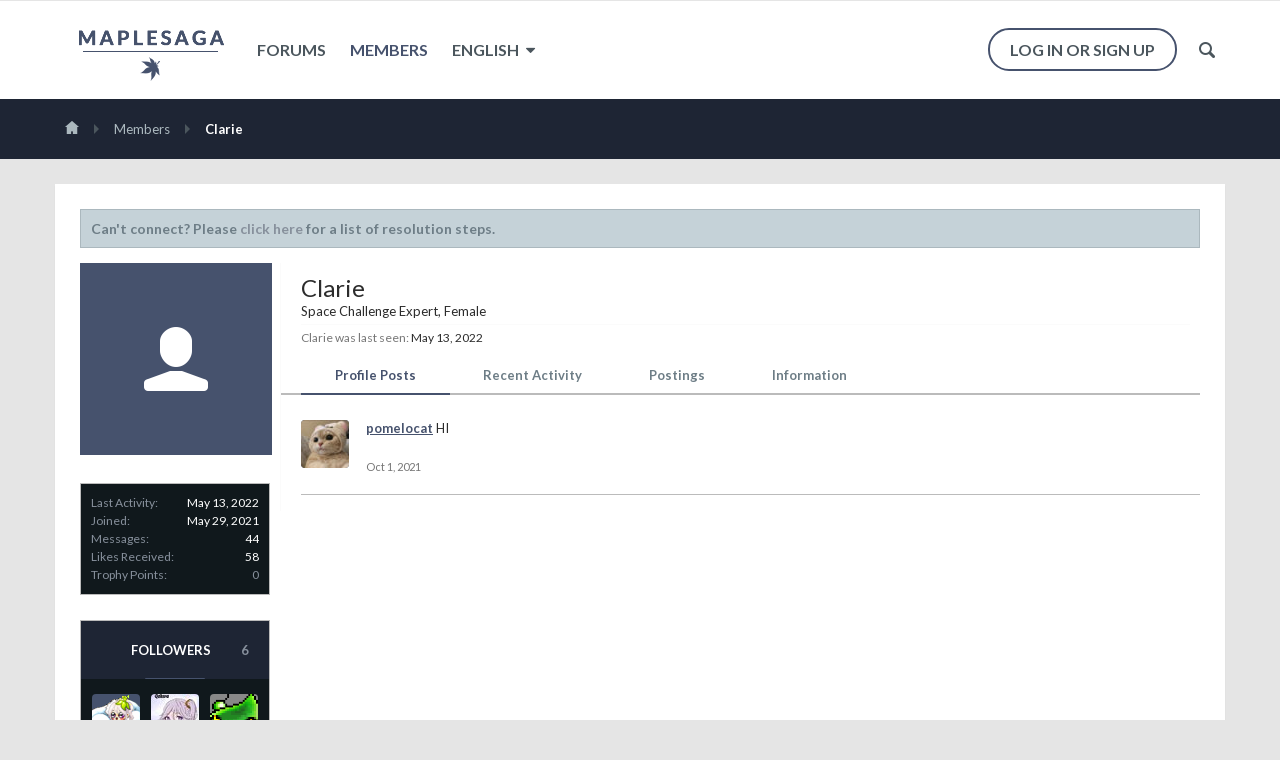

--- FILE ---
content_type: text/html; charset=UTF-8
request_url: https://forums.maplesaga.com/index.php?members/clarie.28900/
body_size: 14179
content:



<!DOCTYPE html>
<html id="XenForo" lang="en-US" dir="LTR" class="Public NoJs LoggedOut NoSidebar  Responsive not_hasTabLinks hasSearch activeSmallLogo navStyle_2 pageStyle_1 hasFlexbox" xmlns:fb="http://www.facebook.com/2008/fbml">
<head>


	<meta charset="utf-8" />
	<meta http-equiv="X-UA-Compatible" content="IE=Edge,chrome=1" />
	
		<meta name="viewport" content="width=device-width, initial-scale=1" />
	
	
		<base href="https://forums.maplesaga.com/" />
		<script>
			var _b = document.getElementsByTagName('base')[0], _bH = "https://forums.maplesaga.com/";
			if (_b && _b.href != _bH) _b.href = _bH;
		</script>
	

	<title>Clarie | MapleSaga</title>
	
	<noscript><style>.JsOnly, .jsOnly { display: none !important; }</style></noscript>
	<link rel="stylesheet" href="css.php?css=xenforo,form,public&amp;style=4&amp;dir=LTR&amp;d=1724076688" />
	
	<link rel="stylesheet" href="css.php?css=bb_code,login_bar,member_view,message_simple,moderator_bar,notices,panel_scroller,sidebar_share_page,uix_welcomeBlock&amp;style=4&amp;dir=LTR&amp;d=1724076688" />

	
	<style>
/* Node Styling */

</style>
	
	<link rel="stylesheet" href="css.php?css=uix,rekt,EXTRA&amp;style=4&amp;dir=LTR&amp;d=1724076688" />
	
	<style>
/* User specific styling */

	
		.pageWidth {
			
				max-width: 1170px;
			
		}
	
	
		.Menu.uix_megaMenu
		{
			
				max-width: 1170px;
			
		}
		
		
		
	
	
		

</style>

	

	

	

	
	






<link href="styles/rekt/uix/css/font-awesome.min.css" rel="stylesheet">
<link href='//fonts.googleapis.com/css?family=Lato:400,100,700' rel='stylesheet' type='text/css'>

<script src='https://webfonts.creativecloud.com/raleway:n6,n4,n3,n5,n7,n1:all.js'></script>

<script src="js/jquery/jquery-1.11.0.min.js"></script>	


<script type='text/javascript' src='/unitegallery/js/unitegallery.min.js'></script>
<link rel='stylesheet' href='/unitegallery/css/unite-gallery.css' type='text/css' />
<script type='text/javascript' src='/unitegallery/themes/tiles/ug-theme-tiles.js'></script>

	
<script src="js/xenforo/xenforo.js?_v=7ab43317"></script>
	<script src="js/xenforo/quick_reply_profile.js?_v=7ab43317"></script>
	<script src="js/xenforo/comments_simple.js?_v=7ab43317"></script>




<!--[if lt IE 9]>
	
		 
        	<script src="//cdnjs.cloudflare.com/ajax/libs/html5shiv/3.7.2/html5shiv.min.js"></script>
	        
	        <script src="//cdnjs.cloudflare.com/ajax/libs/respond.js/1.4.2/respond.js"></script>
	        
	        <script src="//cdnjs.cloudflare.com/ajax/libs/selectivizr/1.0.2/selectivizr-min.js"></script>
	
<![endif]-->
       


<script>
	uix = {
		elm: {},
		fn:{},
		init: function(){
			if (uix.betaMode) {
				console.group('uix.%cinit()', 'color:#3498DB');
			}
			for(var x=0;x<uix.events.init.length;x++){
				uix.events.init[x]()
		  	}
		  	console.groupEnd('uix.%cinit()','color:#3498DB')
		},
	  	events: {init:[]},
	  	on: function(event, fn){
	  		if(event=='init'){
	  			uix.events.init.push(fn)
	  		}
	  	},
	  
		betaMode				: parseInt('0'),
	  
	  	version					: '1.4.7.0',
	  	jsHeadVersion				: '1.4.7.0',
	  	addonVersion				: '1001272',
	  	contentTemplate				: 'member_view',
	  
		globalPadding 				: parseInt('25px'),
		sidebarWidth				: parseInt('250px'),
		mainContainerMargin  	        	: '275px',
		maxResponsiveWideWidth   		: parseInt('800px'),
		maxResponsiveMediumWidth 		: parseInt('610px'),
		maxResponsiveNarrowWidth 		: parseInt('480px'),
		sidebarMaxResponsiveWidth		: parseInt('800px'),
		sidebarMaxResponsiveWidthStr		: '800px',
		
			offCanvasTriggerWidth		: parseInt('610px'),
		
	  
		jumpToFixed_delayHide			: parseInt('1'),
	  
		stickyNavigation_minWidth 		: parseInt('0'),
		stickyNavigation_minHeight		: parseInt('600'),
		stickyNavigation_maxWidth 		: parseInt('0'),
		stickyNavigation_maxHeight		: parseInt('0'),
		stickyNavigationPortrait_minWidth 	: parseInt('320'),
		stickyNavigationPortrait_minHeight	: parseInt('500'),
		stickyNavigationPortrait_maxWidth 	: parseInt('0'),
		stickyNavigationPortrait_maxHeight	: parseInt('0'),
		stickySidebar 				: 0,
		
			sidebar_innerFloat		: "right",
		
		RTL					: 0,
		stickyItems 				: {},
		stickyGlobalMinimumPosition		: parseInt('500px'),
		stickyGlobalScrollUp			: parseInt('0'),
		stickyDisableIOSThirdParty		: parseInt('1'),
		
		searchMinimalSize			: parseInt('610px'),
		
		searchPosition				: parseInt('2'),
		
		nodeStyle				: parseInt('0'),
		pageStyle				: parseInt('1'),
		
		enableBorderCheck			: parseInt('1'),
		
		enableStickyFooter 			: parseInt('1'),
		stickyFooterBottomOffset 		: parseInt('25px') * 2,
		
		
			sidebarStickyBottomOffset	: parseInt(0),
		
	  
	  	
			offCanvasSidebar			: 1,

			
				offCanvasSidebarVisitorTabs		: 1,
			
		
		
	  
		reinsertWelcomeBlock			: parseInt('0'),
	  
		sidebarCookieExpire			: '',
		canCollapseSidebar			: '',
		
		cookiePrefix				: 'xf1_',
		sidebarLocation 			: parseInt('0'),
		
		collapsibleSidebar			: parseInt('1'),
		collapsedNodesDefault			: '',
		widthToggleUpper			: '94%',
		widthToggleLower			: '1170px',
		toggleWidthEnabled			: parseInt('1'),
		collapsibleNodes			: parseInt('1'),
		ajaxWidthToggleLink			: 'index.php?uix/toggle-width',
		ajaxStickyThreadToggleLink		: 'index.php?uix/toggle-sticky-threads',
		ajaxSidebarToggleLink			: 'index.php?uix/toggle-sidebar',
		
		user					: {
								'themeName'		: 'Default 2.0',
								'-themeParents'		: '4,2,0',
								'-themeModified'	: '1724076688',
								'-themeSelectable'	: '1',
								languageName		: 'English',
								stickyEnableUserbar	: (parseInt('') == parseInt('')) ? parseInt('') : true,
								stickyEnableNav		: (parseInt('') == parseInt('')) ? parseInt('') : true,
								stickyEnableSidebar	: (parseInt('') == parseInt('')) ? parseInt('') : true,
								widthToggleState	: (parseInt('0') == parseInt('0')) ? parseInt('0') : 0,
								stickyThreadsState	: (parseInt('') == parseInt('')) ? parseInt('') : 0,
								touchFriendlyNav	: parseInt('0'),
								
									sidebarState	: 0
								
								
							}
	};
	
	if(uix.stickyNavigation_maxWidth == 0){uix.stickyNavigation_maxWidth = 999999}
	if(uix.stickyNavigation_maxHeight == 0){uix.stickyNavigation_maxHeight = 999999}
	if(uix.stickyNavigationPortrait_maxWidth == 0){uix.stickyNavigationPortrait_maxWidth = 999999}
	if(uix.stickyNavigationPortrait_maxHeight == 0){uix.stickyNavigationPortrait_maxHeight = 999999}
	
	
	
	
	$(document).ready(function() {
		if ( $('#userBar').length ) {
			uix.stickyItems['#userBar']= {normalHeight:parseInt('60'), stickyHeight:parseInt('60')}
			
			uix.stickyItems['#userBar'].options = {scrollSticky: uix.stickyGlobalScrollUp }
		}
	});
	
	
	$(document).ready(function(){
	
	//put jquery code here

});


</script>

<script src="js/audentio/uix/functions.min.js?_v=7ab43317"></script>

<script>
	$(document).ready(function(){
		
																		
			audentio.pagination.enabled = true;
			
				audentio.grid.parentEle = 'userBar';
			
			audentio.pagination.outOfPhrase = '<span id="audentio_postPaginationCurrent" class="uix_postPagination_x"></span> / <span id="audentio_postPaginationTotal" class="uix_postPagination_y"></span>';
			audentio.pagination.enterIndexPhrase = 'Enter Index';
			audentio.pagination.offset = parseInt('0px');
		
		
		uix.initFunc();
	});

</script>
<script>
	(function(d, s, id) {
	    var js, fjs = d.getElementsByTagName(s)[0];
	    if (d.getElementById(id)) return;
	    js = d.createElement(s);
	    js.id = id;
	    js.src = "//connect.facebook.net/en_GB/sdk.js#xfbml=1&version=v2.5";
	    fjs.parentNode.insertBefore(js, fjs);
	}(document, 'script', 'facebook-jssdk'));
</script>
	
	
	<link rel="apple-touch-icon" href="https://forums.maplesaga.com/styles/default/xenforo/logo.og.png" />
	<link rel="alternate" type="application/rss+xml" title="RSS feed for MapleSaga" href="index.php?forums/-/index.rss" />
	
	
	<link rel="canonical" href="https://forums.maplesaga.com/index.php?members/clarie.28900/" />
	<meta name="description" content="Clarie is a Space Challenge Expert at MapleSaga" />




</head>

<body>
	
	
	
		

<div id="loginBar">
	<div class="pageContent">
		<span class="helper"></span>
	</div>
	<div class="pageWidth">
		
		
		
	</div>
</div>
	
	
	
		<div id="uix_paneContainer" class="off-canvas-wrapper">
			
				<aside class="uix_sidePane left-off-canvas-content">
	
		<div class="uix_sidePane_content uix_offCanvasNavigation">
<ul>
	<!-- home -->
	
	
	
	<!-- extra tabs: home -->
	
	
	
	<!-- forums -->
	
		<li class="navTab forums ">
		
			<a href="https://forums.maplesaga.com/index.php" class="navLink">Forums</a>
			<a href="https://forums.maplesaga.com/index.php" class="SplitCtrl" rel="subMenu"></a>
			
			<div class="subMenu">
				<ul class="blockLinksList">
				
					
					<li><a href="index.php?search/&amp;type=post">Search Forums</a></li>
					
					<li><a href="index.php?find-new/posts" rel="nofollow">Recent Posts</a></li>
				
				</ul>
			</div>
		</li>
	
	
	
	<!-- extra tabs: middle -->
	
	
	
	<!-- members -->
	
		<li class="navTab members selected">
		
			<a href="https://forums.maplesaga.com/index.php?members/" class="navLink">Members</a>
			<a href="https://forums.maplesaga.com/index.php?members/" class="SplitCtrl" rel="subMenu"></a>
			
			<div class="subMenu">
				<ul class="blockLinksList">
				
					<li><a href="index.php?members/">Notable Members</a></li>
					
					<li><a href="index.php?online/">Current Visitors</a></li>
					<li><a href="index.php?recent-activity/">Recent Activity</a></li>
				
				</ul>
			</div>
		</li>
					
	
	<!-- extra tabs: end -->
	
	
			

</ul>
</div>
	
</aside>
			
			
				<aside class="uix_sidePane right-off-canvas-content">
	
		<script>
	var uix_offCanvasCurrentTab = 'uix_offCanvasVisitorMenu';
	var uix_offCanvasVisitorConvoLoad = true;
	var uix_offCanvasVisitorAlertLoad = true;
	function uix_offCanvasVisitorTab(ele, id) {
		jQuery('#uix_offcanvasVisitorTabs .navTab').removeClass('selected');
		jQuery('.uix_sidePane_content.uix_offCanvasVisitorTabs ul').removeClass('activeTab').removeClass('leftTab').removeClass('rightTab');
		
		jQuery(ele).parent().addClass('selected');
		jQuery('#' + id).addClass('activeTab');
		if (id == 'uix_offCanvasVisitorMenu') {
			if (uix_offCanvasCurrentTab == 'uix_offCanvasVisitorAlert') {
				jQuery('#uix_offCanvasVisitorConvo').css('opacity', 0)
				window.setTimeout(function(){jQuery('#uix_offCanvasVisitorConvo').css('opacity', 1);}, 300);
			}
			jQuery('#uix_offCanvasVisitorConvo').addClass('rightTab');
			jQuery('#uix_offCanvasVisitorAlert').addClass('rightTab');
		} else if (id == 'uix_offCanvasVisitorConvo') {
			if (uix_offCanvasVisitorConvoLoad){
				uix_offCanvasVisitorConvoLoad = false;
				$('#uix_offCanvasVisitorConvo .listPlaceholder').load('index.php?conversations/popup #content .mainContainer_noSidebar .secondaryContent li:lt(5)');
			}
			jQuery('#uix_offCanvasVisitorMenu').addClass('leftTab');
			jQuery('#uix_offCanvasVisitorAlert').addClass('rightTab');
			
			//XenForo.balloonCounterUpdate($('#VisitorExtraMenu_Counter'), 0);
			//XenForo.balloonCounterUpdate($('#uix_VisitorExtraMenu_Counter'), 0);
			//XenForo.balloonCounterUpdate($('#ConversationsMenu_Counter'), 0);
			uix.fn.syncBaloon($('#ConversationsMenu_Counter'), $('#uix_ConversationsMenu_Counter'));
		} else if (id == 'uix_offCanvasVisitorAlert') {
			if (uix_offCanvasVisitorAlertLoad){
				uix_offCanvasVisitorAlertLoad = false;
				$('#uix_offCanvasVisitorAlert .listPlaceholder').load('index.php?account/alerts-popup #content .mainContainer_noSidebar .secondaryContent li:lt(5)');
			}
			
			if (uix_offCanvasCurrentTab == 'uix_offCanvasVisitorMenu') {
				jQuery('#uix_offCanvasVisitorConvo').css('opacity', 0)
				window.setTimeout(function(){jQuery('#uix_offCanvasVisitorConvo').css('opacity', 1);}, 300);
			}
			jQuery('#uix_offCanvasVisitorConvo').addClass('leftTab');
			jQuery('#uix_offCanvasVisitorMenu').addClass('leftTab');
			
			XenForo.balloonCounterUpdate($('#VisitorExtraMenu_Counter'), 0);
			XenForo.balloonCounterUpdate($('#uix_VisitorExtraMenu_Counter'), 0);
			XenForo.balloonCounterUpdate($('#AlertsMenu_Counter'), 0);
			uix.fn.syncBaloon($('#AlertsMenu_Counter'), $('#uix_AlertsMenu_Counter'));
		}
		
		uix_offCanvasCurrentTab = id;
	}	
</script>

<div class="uix_sidePane_content uix_offCanvasVisitorTabs">
	<div class="uix_offCanvasTabsWrapper">
		<ul id="uix_offcanvasVisitorTabs" class="uix_offcanvasTabs">
			<li class="navTab selected"><a class="navLink" onclick="uix_offCanvasVisitorTab(this, 'uix_offCanvasVisitorMenu')"></a></li>
			<li class="navTab">
				<a onclick="uix_offCanvasVisitorTab(this, 'uix_offCanvasVisitorConvo')" class="navLink">
					<i class="uix_icon uix_icon-inbox"></i>
					<strong class="itemCount Zero" id="uix_ConversationsMenu_Counter" data-text="You have %d new unread conversation(s).">
						<span class="Total">0</span>
					</strong>
				</a>
			</li>
			<li class="navTab">
				<a onclick="uix_offCanvasVisitorTab(this, 'uix_offCanvasVisitorAlert')" class="navLink">
					<i class="uix_icon uix_icon-alerts"></i>
					<strong class="itemCount Zero" id="uix_AlertsMenu_Counter" data-text="You have %d new alert(s).">
						<span class="Total">0</span>
					</strong>
				</a>
			</li>
		</ul>
	</div>
	
	<div class="uix_offCanvasPanes">
		<ul class="activeTab" id="uix_offCanvasVisitorMenu">
		
			<li class="navTab full">
			<div class="primaryContent menuHeader">
				<a class="avatar Av0m NoOverlay plainImage" title="View your profile" data-avatarhtml="true"><span class="img m" style="background-image: url('styles/rekt/xenforo/avatars/avatar_m.png')"></span></a>
					
				<h3><a href="index.php?members/0/" class="concealed" title="View your profile"></a></h3>
					
				<div class="muted">Guest</div>	
				
			</div>
			</li>
			
			
			
			<li class="fl navTab"><a class="navLink" href="index.php?members/0/">Your Profile Page</a></li>
			
			
				
				
				<li class="navTab"><a class="navLink" href="index.php?account/contact-details">Contact Details</a></li>
				<li class="navTab"><a class="navLink" href="index.php?account/privacy">Privacy</a></li>
				<li class="navTab"><a class="navLink" href="index.php?account/preferences" class="OverlayTrigger">Preferences</a></li>
				<li class="navTab"><a class="navLink" href="index.php?account/alert-preferences">Alert Preferences</a></li>
				
				
				<li class="navTab"><a class="navLink" href="index.php?account/security">Password</a></li>
			
				
			
				<li class="navTab"><a class="navLink" href="index.php?account/news-feed">Your News Feed</a></li>
				
				<li class="navTab"><a class="navLink" href="index.php?account/likes">Likes You've Received</a></li>
				<li class="navTab"><a class="navLink" href="index.php?search/member&amp;user_id=0">Your Content</a></li>
				<li class="navTab"><a class="navLink" href="index.php?account/following">People You Follow</a></li>
				<li class="navTab"><a class="navLink" href="index.php?account/ignored">People You Ignore</a></li>
				
			
			
				<li class="navTab"><a href="index.php?logout/" class="LogOut navLink">Log Out</a></li>
			
				<li class="navTab full">				
					<form action="index.php?account/toggle-visibility" method="post" class="AutoValidator visibilityForm navLink">
						<label><input type="checkbox" name="visible" value="1" class="SubmitOnChange"  checked="checked" />
							Show online status</label>
						<input type="hidden" name="_xfToken" value="" />
					</form>
				</li>
		
		</ul>
		
		<ul id="uix_offCanvasVisitorConvo" class="rightTab">
			<div class="menuHeader primaryContent">
				<h3>
					<span class="Progress InProgress"></span>
					<a href="index.php?conversations/" class="concealed">Conversations</a>
				</h3>						
			</div>
					
			<div class="listPlaceholder"></div>
					
			
			<li class="navTab"><a class="navLink" href="index.php?conversations/">Show All...</a></li>
	
		</ul>
		
		<ul id="uix_offCanvasVisitorAlert" class="rightTab">
			<div class="menuHeader primaryContent">
				<h3>
					<span class="Progress InProgress"></span>
					<a href="index.php?account/alerts" class="concealed">Alerts</a>
				</h3>
			</div>
					
			<div class="listPlaceholder"></div>
					
			<li class="navTab"><a href="index.php?account/alert-preferences" class="floatLink navLink">Alert Preferences</a></li>
			<li class="navTab"><a class="navLink" href="index.php?account/alerts">Show All...</a></li>
		</ul>
	</div>
</div>
	
</aside>
			
			<div class="inner-wrapper">

				
				<a href="#" class="exit-off-canvas"></a>
		
	

	
	<div class="uix_wrapperFix" style="height: 1px; margin-bottom: -1px;"></div>
		<div id="uix_wrapper">

<div id="headerMover">
	<div id="headerProxy"></div>
<header>
	


<div id="header">
	



	
	
	
	
	




<div id="navigation" class="withSearch ">
	<div class="sticky_wrapper">
		<div class="uix_navigationWrapper">
		
			<div class="pageContent">
				<nav>
					<div class="navTabs">
						
						<div class="pageWidth">
						
						
							
								
								
								<ul class="publicTabs navLeft">
		
								
<li id="logo_small">
	<a href="https://forums.maplesaga.com/index.php">
	
		<img src="styles/rekt/rekt/logo.png">
	
	</a>
</li>

								
								


											
	
		
	
	










	<li class="navTab uix_offCanvas_trigger PopupClosed" id="uix_paneTriggerLeft"><a class="navLink" href="#"><i class="uix_icon uix_icon-navTrigger"></i></a></li>


								
								<!-- home -->
								
									
									
									<!-- extra tabs: home -->
									
									
									
									<!-- forums -->
									
										<li class="navTab forums  Popup PopupControl PopupClosed">
										
											<a href="https://forums.maplesaga.com/index.php" class="navLink NoPopupGadget" rel="Menu">Forums</a>
											<a href="https://forums.maplesaga.com/index.php" class="SplitCtrl" rel="Menu"></a>
											
											<div class="Menu JsOnly tabMenu forumsTabLinks">
												
													<div class="primaryContent menuHeader">
														<h3>Forums</h3>
														<div class="muted">Quick Links</div>
													</div>
													<ul class="secondaryContent blockLinksList">
													
														
														<li><a href="index.php?search/&amp;type=post">Search Forums</a></li>
														
														<li><a href="index.php?find-new/posts" rel="nofollow">Recent Posts</a></li>
													
													</ul>
													
												
											</div>
										</li>
									
									
									
									<!-- extra tabs: middle -->
									
									
									
									<!-- members -->
									
										<li class="navTab members selected Popup PopupControl PopupClosed">
										
											<a href="https://forums.maplesaga.com/index.php?members/" class="navLink NoPopupGadget" rel="Menu">Members</a>
											<a href="https://forums.maplesaga.com/index.php?members/" class="SplitCtrl" rel="Menu"></a>
											
											<div class="Menu JsOnly tabMenu membersTabLinks">
												
													<div class="primaryContent menuHeader">
														<h3>Members</h3>
														<div class="muted">Quick Links</div>
													</div>
													<ul class="secondaryContent blockLinksList">
													
														<li><a href="index.php?members/">Notable Members</a></li>
														
														<li><a href="index.php?online/">Current Visitors</a></li>
														<li><a href="index.php?recent-activity/">Recent Activity</a></li>
														<li><a href="index.php?find-new/profile-posts">New Profile Posts</a></li>
													
													</ul>
													
												
											</div>
										</li>
													
									
									<!-- extra tabs: end -->
									

<li class="navTab">



</li>
<li class="navTab">



</li>
									<li class="navTab language PopupClosed">
									
										<a id="navLanguage" href="index.php?misc/language&amp;redirect=%2Findex.php%3Fmembers%2Fclarie.28900%2F" class="OverlayTrigger Tooltip navLink" title="Language Chooser" rel="nofollow">English <i class="fa fa-sort-desc" aria-hidden="true" style="vertical-align: top; margin: 12px 0 0 4px"></i></a>
									
									</li>
									<!-- responsive popup -->
									<li class="navTab navigationHiddenTabs Popup PopupControl PopupClosed" style="display:none">	
													
										<a rel="Menu" class="navLink NoPopupGadget"><i class="uix_icon uix_icon-navTrigger"></i><span class="uix_hide menuIcon">Menu</span></a>
										
										<div class="Menu JsOnly blockLinksList primaryContent" id="NavigationHiddenMenu"></div>
									</li>
										
									
		
											
		
								</ul>
								
								
								
								
								
								
									
									
									<ul class="navRight visitorTabs">
									
									
									
										
									
										
										
										
										
										
											

	<li class="navTab login register PopupClosed">
		
			<a href="index.php?login/" class="navLink OverlayTrigger">
				
				<strong class="loginText">Log in or Sign up</strong>
			</a>
		
		
		
		
	</li>
	

										
								
										
										
										


											
	
		
	
	









		
										
											

		<li class="navTab uix_searchTab">
		
			




<div id="searchBar" class="hasSearchButton">
	
	<i id="QuickSearchPlaceholder" class="uix_icon uix_icon-search" title="Search"></i>
	
	
	
	
	<fieldset id="QuickSearch">
		<form action="index.php?search/search" method="post" class="formPopup">
			
			<div class="primaryControls">
				<!-- block: primaryControls -->
				<i class="uix_icon uix_icon-search" onclick="$('#QuickSearch form').submit()"></i>
				<input type="search" name="keywords" value="" class="textCtrl" placeholder="Search..." results="0" title="Enter your search and hit enter" id="QuickSearchQuery" />				
				<!-- end block: primaryControls -->
			</div>
			
			<div class="secondaryControls">
				<div class="controlsWrapper">
				
					<!-- block: secondaryControls -->
					<dl class="ctrlUnit">
						<dt></dt>
						<dd><ul>
							<li><label><input type="checkbox" name="title_only" value="1"
								id="search_bar_title_only" class="AutoChecker"
								data-uncheck="#search_bar_thread" /> Search titles only</label></li>
						</ul></dd>
					</dl>
				
					<dl class="ctrlUnit">
						<dt><label for="searchBar_users">Posted by Member:</label></dt>
						<dd>
							<input type="text" name="users" value="" class="textCtrl AutoComplete" id="searchBar_users" />
							<p class="explain">Separate names with a comma.</p>
						</dd>
					</dl>
				
					<dl class="ctrlUnit">
						<dt><label for="searchBar_date">Newer Than:</label></dt>
						<dd><input type="date" name="date" value="" class="textCtrl" id="searchBar_date" /></dd>
					</dl>
					
					
				</div>
				<!-- end block: secondaryControls -->
				
				<dl class="ctrlUnit submitUnit">
					<dt></dt>
					<dd>
						<input type="submit" value="Search" class="button primary Tooltip" title="Find Now" />
						<a href="index.php?search/" class="button moreOptions Tooltip" title="Advanced Search">More...</a>
						<div class="Popup" id="commonSearches">
							<a rel="Menu" class="button NoPopupGadget Tooltip" title="Useful Searches" data-tipclass="flipped"><span class="arrowWidget"></span></a>
							<div class="Menu">
								<div class="primaryContent menuHeader">
									<h3>Useful Searches</h3>
								</div>
								<ul class="secondaryContent blockLinksList">
									<!-- block: useful_searches -->
									<li><a href="index.php?find-new/posts&amp;recent=1" rel="nofollow">Recent Posts</a></li>
									
									<!-- end block: useful_searches -->
								</ul>
							</div>
						</div>
					</dd>
				</dl>
				
			</div>
			
			<input type="hidden" name="_xfToken" value="" />
		</form>		
	</fieldset>
	

</div>
		</li>
	

										
									
									
									
									</ul>
									
								
								
								
									

<div id="uix_searchMinimal">
	<form action="index.php?search/search" method="post">
		<i id="uix_searchMinimalClose" class="uix_icon uix_icon-close"  title="Close"></i>
		<i id="uix_searchMinimalOptions" class="uix_icon uix_icon-cog" title="Options"></i>
		<div id="uix_searchMinimalInput" >
			<input type="search" name="keywords" value="" placeholder="Search..." results="0" />
		</div>
		<input type="hidden" name="_xfToken" value="" />
	</form>
</div>


								
							
									
								
						</div>
					</div>
	
				<span class="helper"></span>
					
				</nav>
			</div>
		
		</div>
	</div>
</div>
	
	
</div>

	
	
</header>

<div id="content" class="member_view">

	







	
	
	
	
	
	
	








	
	
		<div id="uix_welcomeBlock" class="" data-0="background-position:0px 0px;" data-600="background-position:0px -200px;">
			<div class="rekt_welcomeOverlay" >
				<div class="pageWidth">
				
					<div class="uix_welcomeBlock_wrap">
	<div class="uix_welcomeBlock_content">
		<a href="#" class="close"></a>
		
		

		<h3 class="uix_welcomeBlockHeader">
			
			
			<span>Welcome to #REKT</span>
			
		</h3>
		
		
		<p class="uix_welcomeBlockMessage">Wanting to join the rest of our members? Feel free to sign up today.</p>
		<a href="index.php?register" class="callToAction"><span>Sign Up Now</span></a>

	</div>
</div>
				
			
			</div>
		</div>
	</div>
	

	

	
	
	
	
	<div class="breadBoxTop  ">
		
		<div class="pageWidth">
		
		

<nav>

	
	
	
		
			
		
	

	<fieldset class="breadcrumb">
		<a href="index.php?misc/quick-navigation-menu" class="OverlayTrigger jumpMenuTrigger" data-cacheOverlay="true" title="Open quick navigation"><i class="uix_icon uix_icon-sitemap"></i><!--Jump to...--></a>
			
		<div class="boardTitle"><strong>MapleSaga</strong></div>
		
		<span class="crumbs">
			
				<span class="crust homeCrumb" itemscope="itemscope" itemtype="http://data-vocabulary.org/Breadcrumb">
					<a href="https://forums.maplesaga.com/index.php" class="crumb" rel="up" itemprop="url"><span itemprop="title"><i class="uix_icon uix_icon-home"></i></span></a>
					<span class="arrow"><i class="uix_icon uix_icon-breadcrumbSeparator"></i></span>
				</span>
			
			
			
				<span class="crust selectedTabCrumb" itemscope="itemscope" itemtype="http://data-vocabulary.org/Breadcrumb">
					<a href="https://forums.maplesaga.com/index.php?members/" class="crumb" rel="up" itemprop="url"><span itemprop="title">Members</span></a>
					<span class="arrow"><i class="uix_icon uix_icon-breadcrumbSeparator"></i></span>
				</span>
			
			
			
				
					<span class="crust" itemscope="itemscope" itemtype="http://data-vocabulary.org/Breadcrumb">
						<a href="https://forums.maplesaga.com/index.php?members/clarie.28900/" class="crumb" rel="up" itemprop="url"><span itemprop="title">Clarie</span></a>
						<span class="arrow"><i class="uix_icon uix_icon-breadcrumbSeparator"></i></span>
					</span>
				
			
		</span>
	</fieldset>
</nav>
		
		</div>
	
	</div>
	
	
	
	
	
	
	
	
	
				
	

	
	<div class="pageWidth">
		<div class="pageContent">
	
			<!-- main content area -->
			
			
			
			
			
			
			
			
				<div class="mainContainer_noSidebar">
			
					
						<!--[if lt IE 8]>
							<p class="importantMessage">You are using an out of date browser. It  may not display this or other websites correctly.<br />You should upgrade or use an <a href="https://www.google.com/chrome/browser/" target="_blank">alternative browser</a>.</p>
						<![endif]-->
						
						
						
						





<div class="PanelScroller Notices" data-vertical="0" data-speed="400" data-interval="4000">
	<div class="scrollContainer">
		<div class="PanelContainer">
			<ol class="Panels">
				
					<li class="panel Notice DismissParent notice_2 " data-notice="2">
	
	<div class="baseHtml noticeContent"><strong>Can't connect? Please <a href="http://forums.maplesaga.com/index.php?threads/cant-connect.3508/">click here</a> for a list of resolution steps.</strong></div>
	
	
</li>
				
			</ol>
		</div>
	</div>
	
	
</div>



						
						
						
						
						
						

						
						
						
						<!-- main template -->
						
 




	







<div class="profilePage" itemscope="itemscope" itemtype="http://data-vocabulary.org/Person">

	<div class="mast">
		<div class="avatarScaler">
			
				<span class="Av28900l">
					<img src="https://forums.maplesaga.com/styles/rekt/xenforo/avatars/avatar_female_l.png" alt="Clarie" style="" itemprop="photo" />
				</span>
			
		</div>
		
		

		

		<div class="section infoBlock">
			<div class="secondaryContent pairsJustified">

				
				
				
					<dl><dt>Last Activity:</dt>
						<dd><span class="DateTime" title="May 13, 2022 at 6:30 PM">May 13, 2022</span></dd></dl>
				

				<dl><dt>Joined:</dt>
					<dd>May 29, 2021</dd></dl>

				<dl><dt>Messages:</dt>
					<dd>44</dd></dl>

				<dl><dt>Likes Received:</dt>
					<dd>58</dd></dl>

				<dl><dt>Trophy Points:</dt>
					<dd><a href="index.php?members/clarie.28900/trophies" class="OverlayTrigger">0</a></dd></dl>
					
				
					
				

			</div>
		</div>

		

		
		<div class="followBlocks">
			

			
				<div class="section infoBlock">
					<div class="secondaryContent">
					<h3 class="textWithCount" title="Clarie is being followed by 6 members.">
						<span class="text">Followers</span>
						<a href="index.php?members/clarie.28900/followers" class="count OverlayTrigger">6</a>
					</h3>
					<div class="avatarHeap">
						<ol>
						
							<li>
								<a href="index.php?members/bombomchoco.25805/" class="avatar Av25805s Tooltip" title="Bombomchoco" itemprop="contact" data-avatarhtml="true"><span class="img s" style="background-image: url('data/avatars/s/25/25805.jpg?1634131430')">Bombomchoco</span></a>
							</li>
						
							<li>
								<a href="index.php?members/qahwa.29424/" class="avatar Av29424s Tooltip" title="Qahwa" itemprop="contact" data-avatarhtml="true"><span class="img s" style="background-image: url('data/avatars/s/29/29424.jpg?1681911461')">Qahwa</span></a>
							</li>
						
							<li>
								<a href="index.php?members/hauntr.14119/" class="avatar Av14119s Tooltip" title="Hauntr" itemprop="contact" data-avatarhtml="true"><span class="img s" style="background-image: url('data/avatars/s/14/14119.jpg?1651560847')">Hauntr</span></a>
							</li>
						
							<li>
								<a href="index.php?members/pomelocat.29518/" class="avatar Av29518s Tooltip" title="pomelocat" itemprop="contact" data-avatarhtml="true"><span class="img s" style="background-image: url('data/avatars/s/29/29518.jpg?1628238747')">pomelocat</span></a>
							</li>
						
							<li>
								<a href="index.php?members/danielngo.27779/" class="avatar Av27779s Tooltip" title="DanielNgo" itemprop="contact" data-avatarhtml="true"><span class="img s" style="background-image: url('data/avatars/s/27/27779.jpg?1610329510')">DanielNgo</span></a>
							</li>
						
							<li>
								<a href="index.php?members/kim-guan.24443/" class="avatar Av24443s Tooltip" title="KIM GUAN" itemprop="contact" data-avatarhtml="true"><span class="img s" style="background-image: url('data/avatars/s/24/24443.jpg?1589676217')">KIM GUAN</span></a>
							</li>
						
						</ol>
					</div>
					</div>
				</div>
			
		</div>
		

		

		
		<div class="section infoBlock">
			<dl class="secondaryContent pairsJustified">
			
				
					<dl><dt>Gender:</dt>
						<dd itemprop="gender">Female</dd></dl>
				

				

				

				

				
			
			</dl>
		</div>
		
		
		
			<!--
	
	
	<div class="section infoBlock sharePage">
		<div class="secondaryContent">
			<h3>Facebook</h3>
			
				
<div class="fb-page" data-href="https://www.facebook.com/maplesagaofficial" data-tabs="" data-small-header="false" data-adapt-container-width="true" data-hide-cover="false" data-show-facepile="true"><div class="fb-xfbml-parse-ignore"><blockquote cite="https://www.facebook.com/maplesagaofficial"><a href="https://www.facebook.com/maplesagaofficial"></a></blockquote></div></div>
				
			
		</div>
	</div>
	<div id="fb-root"></div>
	<script>(function(d, s, id) {
	  var js, fjs = d.getElementsByTagName(s)[0];
	  if (d.getElementById(id)) return;
	  js = d.createElement(s); js.id = id;
	  js.src = "//connect.facebook.net/en_GB/sdk.js#xfbml=1&version=v2.5";
	  fjs.parentNode.insertBefore(js, fjs);
	}(document, 'script', 'facebook-jssdk'));</script>

-->
		

		
		
		

	</div>

	<div class="mainProfileColumn">

		<div class="section primaryUserBlock">
			<div class="mainText secondaryContent">
				<div class="followBlock">
					
					
				</div>

				<h1 itemprop="name" class="username">Clarie</h1>

				<p class="userBlurb">
					<span class="userTitle" itemprop="title">Space Challenge Expert</span>, Female
				</p>
				

				

				
					<dl class="pairsInline lastActivity">
						<dt>Clarie was last seen:</dt>
						<dd>
							
								<span class="DateTime" title="May 13, 2022 at 6:30 PM">May 13, 2022</span>
							
						</dd>
					</dl>
				
			</div>
			
			<ul class="tabs mainTabs Tabs" data-panes="#ProfilePanes > li" data-history="on">
				<li><a href="/index.php?members/clarie.28900/#profilePosts">Profile Posts</a></li>
				<li><a href="/index.php?members/clarie.28900/#recentActivity">Recent Activity</a></li>
				<li><a href="/index.php?members/clarie.28900/#postings">Postings</a></li>
				<li><a href="/index.php?members/clarie.28900/#info">Information</a></li>
				
				
			</ul>
		</div>

		<ul id="ProfilePanes">
			<li id="profilePosts" class="profileContent">

			
				

				
				
				

				<form action="index.php?inline-mod/profile-post/switch" method="post"
					class="InlineModForm section"
					data-cookieName="profilePosts"
					data-controls="#InlineModControls"
					data-imodOptions="#ModerationSelect option">

					<ol class="messageSimpleList" id="ProfilePostList">
						
							
								
									


	





<li id="profile-post-5647" class="primaryContent messageSimple   " data-author="pomelocat">

	<a href="index.php?members/pomelocat.29518/" class="avatar Av29518s" data-avatarhtml="true"><img src="data/avatars/s/29/29518.jpg?1628238747" width="48" height="48" alt="pomelocat" /></a>
	
	<div class="messageInfo">
		
		

		<div class="messageContent">
			
				<a href="index.php?members/pomelocat.29518/" class="username poster" dir="auto">pomelocat</a>
			
			<article><blockquote class="ugc baseHtml">HI</blockquote></article>
		</div>

		

		<div class="messageMeta">
				<div class="privateControls">
					
					<a href="index.php?profile-posts/5647/" title="Permalink" class="item muted"><span class="DateTime" title="Oct 1, 2021 at 11:15 AM">Oct 1, 2021</span></a>
					
					
					
					
					
					
					
					
					
					
				</div>
			
		</div>

		<ol class="messageResponse">

			<li id="likes-wp-5647">
				
			</li>

			

			

		</ol>

	
	</div>
</li>


								
							
						
					</ol>

					

					<div class="pageNavLinkGroup">
						<div class="linkGroup SelectionCountContainer"></div>
						<div class="linkGroup" style="display: none"><a href="javascript:" class="muted JsOnly DisplayIgnoredContent Tooltip" title="Show hidden content by ">Show Ignored Content</a></div>
						
					</div>

					<input type="hidden" name="_xfToken" value="" />
				</form>

			

			</li>

			
			<li id="recentActivity" class="profileContent" data-loadUrl="index.php?members/clarie.28900/recent-activity">
				<span class="JsOnly">Loading...</span>
				<noscript><a href="index.php?members/clarie.28900/recent-activity">View</a></noscript>
			</li>
			

			<li id="postings" class="profileContent" data-loadUrl="index.php?members/clarie.28900/recent-content">
				<span class="JsOnly">Loading...</span>
				<noscript><a href="index.php?members/clarie.28900/recent-content">View</a></noscript>
			</li>

			<li id="info" class="profileContent">

				
					<div class="section">
						<h3 class="textHeading">About</h3>

						<div class="primaryContent">
							
								
									<div class="pairsColumns aboutPairs">
									
										
											<dl><dt>Gender:</dt> <dd>Female</dd></dl>
										

										

										

										

										
										
										
											
												
	<dl>
		<dt>Country:</dt> 
		<dd>
			
				Singapore
			
		</dd>
	</dl>

											
										
									
									</div>
								

								
							
						</div>
					</div>
				

				<div class="section">
					<h3 class="textHeading">Interact</h3>

					<div class="primaryContent">
						<div class="pairsColumns contactInfo">
							<dl>
								<dt>Content:</dt>
								<dd><ul>
									
									<li><a href="index.php?search/member&amp;user_id=28900" rel="nofollow">Find all content by Clarie</a></li>
									<li><a href="index.php?search/member&amp;user_id=28900&amp;content=thread" rel="nofollow">Find all threads by Clarie</a></li>
									
								</ul></dd>
							</dl>
							
							
								
									
	<dl>
		<dt>IGN:</dt> 
		<dd>
			
				Clarie
			
		</dd>
	</dl>

								
							
						</div>
					</div>
				</div>
				
				
					<div class="section">
						<h3 class="textHeading">Signature</h3>
						<div class="primaryContent">
							<div class="baseHtml signature ugc">IGN: Clarie<br />
<img src="https://i.imgur.com/jyPhDW0.gif" class="bbCodeImage" alt="[&#x200B;IMG]" data-url="https://i.imgur.com/jyPhDW0.gif" /></div>
						</div>
					</div>
				

			</li>
			
			
			
			
		</ul>
	</div>

</div>
						
						
						
						
							<!-- login form, to be moved to the upper drop-down -->
							







<form action="index.php?login/login" method="post" class="xenForm " id="login" style="display:none">

	

	<div class="ctrlWrapper">
		<dl class="ctrlUnit">
			<dt><label for="LoginControl">Your name or email address:</label></dt>
			<dd><input type="text" name="login" id="LoginControl" class="textCtrl" tabindex="101" /></dd>
		</dl>
	
	
		<dl class="ctrlUnit">
			<dt>
				<label for="ctrl_password">Do you already have an account?</label>
			</dt>
			<dd>
				<ul>
					<li><label for="ctrl_not_registered"><input type="radio" name="register" value="1" id="ctrl_not_registered" tabindex="105" />
						No, create an account now.</label></li>
					<li><label for="ctrl_registered"><input type="radio" name="register" value="0" id="ctrl_registered" tabindex="105" checked="checked" class="Disabler" />
						Yes, my password is:</label></li>
					<li id="ctrl_registered_Disabler">
						<input type="password" name="password" class="textCtrl" id="ctrl_password" tabindex="102" />
						<div class="lostPassword"><a href="index.php?lost-password/" class="OverlayTrigger OverlayCloser" tabindex="106">Forgot your password?</a></div>
					</li>
				</ul>
			</dd>
		</dl>
	
		
		<dl class="ctrlUnit submitUnit">
			<dt></dt>
			<dd>
				<input type="submit" class="button primary" value="Log in" tabindex="104" data-loginPhrase="Log in" data-signupPhrase="Sign up" />
				<label for="ctrl_remember" class="rememberPassword"><input type="checkbox" name="remember" value="1" id="ctrl_remember" tabindex="103" /> Stay logged in</label>
			</dd>
		</dl>
	</div>

	<input type="hidden" name="cookie_check" value="1" />
	<input type="hidden" name="redirect" value="/index.php?members/clarie.28900/" />
	<input type="hidden" name="_xfToken" value="" />

</form>
						
						
			
				</div>
			
			
			</div>
	
		</div>
	</div>
	
	
	
				
		
			
			<div class="breadBoxBottom">
				<div class="pageWidth">
				

<nav>

	
	
	
		
			
		
	

	<fieldset class="breadcrumb">
		<a href="index.php?misc/quick-navigation-menu" class="OverlayTrigger jumpMenuTrigger" data-cacheOverlay="true" title="Open quick navigation"><i class="uix_icon uix_icon-sitemap"></i><!--Jump to...--></a>
			
		<div class="boardTitle"><strong>MapleSaga</strong></div>
		
		<span class="crumbs">
			
				<span class="crust homeCrumb">
					<a href="https://forums.maplesaga.com/index.php" class="crumb"><span><i class="uix_icon uix_icon-home"></i></span></a>
					<span class="arrow"><i class="uix_icon uix_icon-breadcrumbSeparator"></i></span>
				</span>
			
			
			
				<span class="crust selectedTabCrumb">
					<a href="https://forums.maplesaga.com/index.php?members/" class="crumb"><span>Members</span></a>
					<span class="arrow"><i class="uix_icon uix_icon-breadcrumbSeparator"></i></span>
				</span>
			
			
			
				
					<span class="crust">
						<a href="https://forums.maplesaga.com/index.php?members/clarie.28900/" class="crumb"><span>Clarie</span></a>
						<span class="arrow"><i class="uix_icon uix_icon-breadcrumbSeparator"></i></span>
					</span>
				
			
		</span>
	</fieldset>
</nav>
				</div>
			</div>
			
		
	
	
	
				
	

</div>

<footer>
	










<div id="uix_stickyFooterSpacer"></div>

<div class="footer">
	
		<div class="pageContent" data-300-end="background-position: center -50px;" data-end="background-position: center -100px;">
			<div class="pageWidth">
			
				
				<!--
				
					<dl class="choosers">
						
						
							<dt>Language</dt>
							<dd><a href="index.php?misc/language&amp;redirect=%2Findex.php%3Fmembers%2Fclarie.28900%2F" class="OverlayTrigger Tooltip" title="Language Chooser" rel="nofollow">English</a></dd>
						
					</dl>
				-->
				
				
				<ul class="footerLinks">
					
						<li><a href="https://forums.maplesaga.com/index.php" class="homeLink">Home</a></li>
						
							<li><a href="index.php?misc/contact" class="OverlayTrigger" data-overlayOptions="{&quot;fixed&quot;:false}">Contact Us</a></li>
						
						<li><a href="http://forums.maplesaga.com/index.php?threads/privacy-policy.4928/#post-16563">Privacy Policy</a></li>
						<li><a href="index.php?help/">Help</a></li>
					
				</ul>
				
				
			
			</div>
			<span class="helper"></span>
		</div>
	
</div>





	
	
	
	
	
	
	
	
	
	
	
	
	
	
	
	
	
	
	
	




<div class="footerLegal">
	
		<div class="pageContent">
			<div class="pageWidth">
			<div id="copyright">
				Forum software by XenForo&trade; <span>&copy;2010-2026 XenForo Ltd.</span> 
				<div class="adCopyrightNoticeStyle">Theme designed by <a href="http://www.audentio.com/shop/xenforo-themes" title="Premium XenForo Themes" rel="nofollow" target="_blank">Audentio Design</a>.</div>
			</div>
			
			

			<span class="helper"></span>
		</div>
	</div>	
</div>



</footer>

<script>


jQuery.extend(true, XenForo,
{
	visitor: { user_id: 0 },
	serverTimeInfo:
	{
		now: 1768525725,
		today: 1768464000,
		todayDow: 4
	},
	_lightBoxUniversal: "0",
	_enableOverlays: "1",
	_animationSpeedMultiplier: "0.5",
	_overlayConfig:
	{
		top: "10%",
		speed: 100,
		closeSpeed: 50,
		mask:
		{
			color: "rgb(0, 0, 0)",
			opacity: "0.6",
			loadSpeed: 100,
			closeSpeed: 50
		}
	},
	_ignoredUsers: [],
	_loadedScripts: {"member_view":true,"sidebar_share_page":true,"message_simple":true,"bb_code":true,"login_bar":true,"moderator_bar":true,"uix_welcomeBlock":true,"notices":true,"panel_scroller":true,"js\/xenforo\/quick_reply_profile.js?_v=7ab43317":true,"js\/xenforo\/comments_simple.js?_v=7ab43317":true},
	_cookieConfig: { path: "/", domain: "", prefix: "xf1_"},
	_csrfToken: "",
	_csrfRefreshUrl: "index.php?login/csrf-token-refresh",
	_jsVersion: "7ab43317",
	_noSocialLogin: false
});
jQuery.extend(XenForo.phrases,
{
	cancel: "Cancel",

	a_moment_ago:    "A moment ago",
	one_minute_ago:  "1 minute ago",
	x_minutes_ago:   "%minutes% minutes ago",
	today_at_x:      "Today at %time%",
	yesterday_at_x:  "Yesterday at %time%",
	day_x_at_time_y: "%day% at %time%",

	day0: "Sunday",
	day1: "Monday",
	day2: "Tuesday",
	day3: "Wednesday",
	day4: "Thursday",
	day5: "Friday",
	day6: "Saturday",

	_months: "January,February,March,April,May,June,July,August,September,October,November,December",
	_daysShort: "Sun,Mon,Tue,Wed,Thu,Fri,Sat",

	following_error_occurred: "The following error occurred",
	server_did_not_respond_in_time_try_again: "The server did not respond in time. Please try again.",
	logging_in: "Logging in",
	click_image_show_full_size_version: "Click this image to show the full-size version.",
	show_hidden_content_by_x: "Show hidden content by {names}"
});

// Facebook Javascript SDK
XenForo.Facebook.appId = "";
XenForo.Facebook.forceInit = false;



$(document).ready(function() {
	$('#unite-gallery').unitegallery({
		gallery_theme: 'tiles',
		tiles_type: 'justified'
	});

	/*$('#boardStats .pairsJustified').prepend('<dl class="serverTime"><dt>Server Time:</dt><dd id="serverTime"></dd></dl>');

	var timeInMs = new Date(new Date().getTime());
	timeInMs.setHours(timeInMs.getHours() - 8);
	
	function padlength(what) {
		var output = (what.toString().length == 1) ? "0" + what : what;
		return output;
	}
	
	function displaytime() {
		timeInMs.setUTCSeconds(timeInMs.getUTCSeconds() + 1);
		var timestring = padlength(timeInMs.getUTCHours()) + ":" + padlength(timeInMs.getUTCMinutes()) + ":" + padlength(timeInMs.getUTCSeconds());
		if ($("#serverTime").length > 0) {
			document.getElementById("serverTime").innerHTML = timestring + " PST";
		}
	}
	
	window.onload = function() {
		setInterval(displaytime, 1000);
	}*/
	if (window.location.hash && window.location.hash === "#language") {
		$("#navLanguage").click();
	}
	$('.userField_aim').each(function () {
		var ign = $(this).find('dd').text();
		var parent = $(this).parent();
	  	$.getJSON("https://maplesaga.com/rankings/player/" + ign, function(data) {
			if (data.job)
				parent.append('<dl class="pairsJustified"><dt>Job:</dt><dd>' + data.job + '</dd></dl>');
	 		if (data.level)
				parent.append('<dl class="pairsJustified"><dt>Level:</dt><dd>' + data.level + '</dd></dl>');
			if (data.guild) {
				parent.append('<dl class="pairsJustified"><dt>Guild:</dt><dd>' + data.guild + '</dd></dl>');
	  		}
	  		parent.append('<dl class="pairsJustified"><dt style="text-align: center; width: 100%"><br /><a href="http://www.maplesaga.com/achievements/' + data.name + '" target="_blank">View Player Card</a></dt><dd></dd></dl>');
	  	});
	});
});
</script>






</div> 
<div class="uix_wrapperFix" style="height: 1px; margin-top: -1px;"></div>


		</div> 
	</div> 




<!-- UI.X Version: 1.4.7.0 //-->

</body>
</html>

--- FILE ---
content_type: text/css; charset=utf-8
request_url: https://forums.maplesaga.com/css.php?css=uix,rekt,EXTRA&style=4&dir=LTR&d=1724076688
body_size: 34681
content:
@charset "UTF-8";

/* --- uix.css --- */








		


.dataTable tr.dataRow th,
.discussionListFilters .removeFilter,
.discussionListFilters .removeAllFilters,
.AttachmentEditor .AttachedFile .ProgressMeter .ProgressGraphic,
.inlineCtrlGroup,
.PrefixMenu .PrefixGroup h3 { background-image: none; }

.MultiQuoteItem {border-bottom: 1px solid rgb(171, 184, 190);}

.MultiQuoteItem .messageInfo {
	background: rgb(216, 226, 231);
}

.MultiQuoteItem .avatarHolder {
	border-right: 1px solid rgb(171, 184, 190);
}

.importantMessage {
	background: rgb(229, 229, 229);
	border: 2px solid rgb(109, 125, 134);
	color: rgb(109, 125, 134);
	font-weight: bold;
	padding: 25px;
	margin: 25px 0;
}

.prefix.prefixPrimary {border-color: rgb(187, 187, 187);}

.userBanner.bannerStaff {background: rgb(16, 24, 28); color: #FFF; border-color: transparent;}

.userBanner.bannerStaff.wrapped span {background: url(rgba.php?r=0&g=0&b=0&a=178); background: rgba(0,0,0,.7); _filter: progid:DXImageTransform.Microsoft.gradient(startColorstr=#B2000000,endColorstr=#B2000000);}

.userBanner.wrapped span {top: -5px;}

.conversation_view .message:first-child,
.messageList .message:first-child,
.thread_view .pageNavLinkGroup + .section {margin-top: 0;}

.avatarHeap ol {margin: -4px;text-align: center;}

.avatarHeap li {float: none; display: inline-block; margin: 4px;}

.LikeText a {
	font-weight: bold;
	color: inherit;
}

.funbox
{
	overflow: hidden;
	margin: 25px 0;
}

.funbox img {max-width: 100%;}
.funbox {text-align: center;}





#logoBlock .funbox,
#logoBlock .funbox .section
{
	margin: 0;
}
#logoBlock .funbox .funboxWrapper
{
	vertical-align: middle;
	display: inline-block;
	line-height: normal;
}


		
	#logoBlock .funbox
	{
		float: right;
		line-height: 84px;
		*line-height: 88px;
		height: 88px;
		margin-left: 25px;
	}
	
	@media (max-width: 480px)
	{	
		.Responsive #logoBlock .funbox
		{
			height: auto;
			line-height: normal;
			text-align: center;
			float: none;
			margin-left: 0;
		}		
	}


@media (max-width: 480px) 
{
	#logoBlock .funbox
	{
		margin-bottom: 25px;
	}
}




#navigation .pageContent {
	-webkit-border-radius: 0; -moz-border-radius: 0; -khtml-border-radius: 0; border-radius: 0;
}






.noBorderRadiusTop {
	-webkit-border-top-left-radius: 0 !important; -moz-border-radius-topleft: 0 !important; -khtml-border-top-left-radius: 0 !important; border-top-left-radius: 0 !important;
	-webkit-border-top-right-radius: 0 !important; -moz-border-radius-topright: 0 !important; -khtml-border-top-right-radius: 0 !important; border-top-right-radius: 0 !important;
}

.noBorderRadiusBottom {
	-webkit-border-bottom-left-radius: 0 !important; -moz-border-radius-bottomleft: 0 !important; -khtml-border-bottom-left-radius: 0 !important; border-bottom-left-radius: 0 !important;
	-webkit-border-bottom-right-radius: 0 !important; -moz-border-radius-bottomright: 0 !important; -khtml-border-bottom-right-radius: 0 !important; border-bottom-right-radius: 0 !important;
}

.noBorderRadius {
	-webkit-border-radius: 0 !important; -moz-border-radius: 0 !important; -khtml-border-radius: 0 !important; border-radius: 0 !important;
}




	

	.noBorderRadiusTop .navTabs {
		-webkit-border-top-left-radius: 0 !important; -moz-border-radius-topleft: 0 !important; -khtml-border-top-left-radius: 0 !important; border-top-left-radius: 0 !important;
		-webkit-border-top-right-radius: 0 !important; -moz-border-radius-topright: 0 !important; -khtml-border-top-right-radius: 0 !important; border-top-right-radius: 0 !important;
	}
	
	.noBorderRadiusBottom .navTabs {
		-webkit-border-bottom-left-radius: 0 !important; -moz-border-radius-bottomleft: 0 !important; -khtml-border-bottom-left-radius: 0 !important; border-bottom-left-radius: 0 !important;
		-webkit-border-bottom-right-radius: 0 !important; -moz-border-radius-bottomright: 0 !important; -khtml-border-bottom-right-radius: 0 !important; border-bottom-right-radius: 0 !important;
	}
	
	.noBorderRadius .navTabs { -webkit-border-radius: 0 !important; -moz-border-radius: 0 !important; -khtml-border-radius: 0 !important; border-radius: 0 !important; }
	
	
	
	
	.noBorderRadiusBottom .navTabs .navTab.selected .tabLinks {
		-webkit-border-bottom-left-radius: 0 !important; -moz-border-radius-bottomleft: 0 !important; -khtml-border-bottom-left-radius: 0 !important; border-bottom-left-radius: 0 !important;
		-webkit-border-bottom-right-radius: 0 !important; -moz-border-radius-bottomright: 0 !important; -khtml-border-bottom-right-radius: 0 !important; border-bottom-right-radius: 0 !important;
	}
	
	.noBorderRadius .navTabs .navTab.selected .tabLinks { -webkit-border-radius: 0 !important; -moz-border-radius: 0 !important; -khtml-border-radius: 0 !important; border-radius: 0 !important; }
	

	
	
		 
	
		/* THE FIRST TAB OF THE FIRST UL */
	
		.navTabs .navLeft:first-of-type .uix_leftMost { 
			-webkit-border-top-left-radius: 0; -moz-border-radius-topleft: 0; -khtml-border-top-left-radius: 0; border-top-left-radius: 0; 
			-webkit-border-bottom-left-radius: 0; -moz-border-radius-bottomleft: 0; -khtml-border-bottom-left-radius: 0; border-bottom-left-radius: 0;
		}
		
		#userBar .navTabs .navLeft:first-of-type .uix_leftMost {
			-webkit-border-top-left-radius: 0; -moz-border-radius-topleft: 0; -khtml-border-top-left-radius: 0; border-top-left-radius: 0; 
			-webkit-border-bottom-left-radius: 0; -moz-border-radius-bottomleft: 0; -khtml-border-bottom-left-radius: 0; border-bottom-left-radius: 0;
		}
		
		
		
			/* NAVLINK */
		
			.navTabs .navLeft:first-of-type .uix_leftMost .navLink {
				-webkit-border-radius: inherit; -moz-border-radius: inherit; -khtml-border-radius: inherit; border-radius: inherit;
			}
		
		
		/* THE LAST TAB OF THE "LAST" UL */
		
		.navTabs .navRight .uix_rightMost {
			-webkit-border-top-right-radius: 0; -moz-border-radius-topright: 0; -khtml-border-top-right-radius: 0; border-top-right-radius: 0; 
			-webkit-border-bottom-right-radius: 0; -moz-border-radius-bottomright: 0; -khtml-border-bottom-right-radius: 0; border-bottom-right-radius: 0;
		}
		
		#userBar .navTabs .navRight .uix_rightMost {
			-webkit-border-top-right-radius: 0; -moz-border-radius-topright: 0; -khtml-border-top-right-radius: 0; border-top-right-radius: 0; 
			-webkit-border-bottom-right-radius: 0; -moz-border-radius-bottomright: 0; -khtml-border-bottom-right-radius: 0; border-bottom-right-radius: 0;
		}
		
		
		
		/* CAN'T USE LAST-OF-TYPE BECAUSE NATURE OF FLOAT: RIGHT */
		
		.navTabs .navRight ~ .navRight .uix_rightMost {
			-webkit-border-top-right-radius: initial !important; -moz-border-radius-topright: initial !important; -khtml-border-top-right-radius: initial !important; border-top-right-radius: initial !important;
			-webkit-border-bottom-right-radius: initial !important; -moz-border-radius-bottomright: initial !important; -khtml-border-bottom-right-radius: initial !important; border-bottom-right-radius: initial !important;	
		}
		
			/* NAVLINK */
		
			.navTabs .navRight .uix_rightMost .navLink {
				-webkit-border-radius: inherit; -moz-border-radius: inherit; -khtml-border-radius: inherit; border-radius: inherit;
			}
			
		
		
		
		/* THE FIRST TAB OF THE FIRST UL */

		.noBorderRadius .navLeft:first-of-type .uix_leftMost {
			-webkit-border-bottom-left-radius: 0 !important; -moz-border-radius-bottomleft: 0 !important; -khtml-border-bottom-left-radius: 0 !important; border-bottom-left-radius: 0 !important;
			-webkit-border-top-left-radius: 0 !important; -moz-border-radius-topleft: 0 !important; -khtml-border-top-left-radius: 0 !important; border-top-left-radius: 0 !important;
		}
		
		.noBorderRadiusBottom .navTabs .navLeft:first-of-type .uix_leftMost { -webkit-border-bottom-left-radius: 0 !important; -moz-border-radius-bottomleft: 0 !important; -khtml-border-bottom-left-radius: 0 !important; border-bottom-left-radius: 0 !important; }
		
		.noBorderRadiusTop .navTabs .navLeft:first-of-type .uix_leftMost { -webkit-border-top-left-radius: 0 !important; -moz-border-radius-topleft: 0 !important; -khtml-border-top-left-radius: 0 !important; border-top-left-radius: 0 !important; }
		
		
		.activeSticky .navLeft:first-of-type .uix_leftMost {
			-webkit-border-bottom-left-radius: 0 !important; -moz-border-radius-bottomleft: 0 !important; -khtml-border-bottom-left-radius: 0 !important; border-bottom-left-radius: 0 !important;
			-webkit-border-top-left-radius: 0 !important; -moz-border-radius-topleft: 0 !important; -khtml-border-top-left-radius: 0 !important; border-top-left-radius: 0 !important;
		}
		
		
		/* THE LAST TAB OF THE "LAST" UL */
		
		.noBorderRadius .navRight .uix_rightMost {
			-webkit-border-bottom-right-radius: 0 !important; -moz-border-radius-bottomright: 0 !important; -khtml-border-bottom-right-radius: 0 !important; border-bottom-right-radius: 0 !important;
			-webkit-border-top-right-radius: 0 !important; -moz-border-radius-topright: 0 !important; -khtml-border-top-right-radius: 0 !important; border-top-right-radius: 0 !important;
		}
		
		.noBorderRadiusBottom .navTabs .navRight .uix_rightMost { -webkit-border-bottom-right-radius: 0 !important; -moz-border-radius-bottomright: 0 !important; -khtml-border-bottom-right-radius: 0 !important; border-bottom-right-radius: 0 !important; }
		
		.noBorderRadiusTop .navTabs .navRight .uix_rightMost { -webkit-border-top-left-radius: 0 !important; -moz-border-radius-topleft: 0 !important; -khtml-border-top-left-radius: 0 !important; border-top-left-radius: 0 !important; }
		
		
		.activeSticky .navRight .uix_rightMost {
			-webkit-border-bottom-right-radius: 0 !important; -moz-border-radius-bottomright: 0 !important; -khtml-border-bottom-right-radius: 0 !important; border-bottom-right-radius: 0 !important;
			-webkit-border-top-right-radius: 0 !important; -moz-border-radius-topright: 0 !important; -khtml-border-top-right-radius: 0 !important; border-top-right-radius: 0 !important;
		}
		
	
		
	
	
	
	
	






.uix_icon,

.uix_icon-facebook,
.uix_icon-twitter,
.uix_icon-youtube,
.uix_icon-dribbble,
.uix_icon-vimeo,
.uix_icon-deviantArt,
.uix_icon-googlePlus,
.uix_icon-linkedIn,
.uix_icon-instagram,
.uix_icon-pinterest,
.uix_icon-steam,
.uix_icon-twitch,
.uix_icon-vine,
.uix_icon-tumblr,
.uix_icon-git,
.uix_icon-reddit,
.uix_icon-flickr,

.uix_icon-close,
.uix_icon-search,
.uix_icon-home,
.uix_icon-inbox,
.uix_icon-alerts,
.uix_icon-admin,
.uix_icon-cog,
.uix_icon-navTrigger,
.uix_icon-sitemap,
.uix_icon-jumpToTop,
.uix_icon-jumpToBottom,
.uix_icon-collapse,
.uix_icon-signIn,
.uix_icon-register,

.uix_icon-permissions,
.uix_icon-user,
.uix_icon-users,
.uix_icon-reports,
.uix_icon-moderator,

.uix_icon-sidebarCollapse,

.uix_icon-email,
.uix_icon-rss,
.uix_icon-comment,
.uix_icon-thumbsUp,
.uix_icon-trophy

.uix_icon-statsDiscussions,
.uix_icon-statsMessages,
.uix_icon-statsSubforumPopup,

.uix_icon-breadcrumbSeparator,
.breadcrumb .crust.placeholder .arrow

{
	display: inline-block;
	font-family: FontAwesome;
	font-style: normal;
	font-weight: normal;
	line-height: 1;
	-webkit-font-smoothing: antialiased;
	-moz-osx-font-smoothing: grayscale;
}

.uix_icon-facebook:before		 {content: "\f09a";}
.uix_icon-twitter:before		 {content: "\f099";}
.uix_icon-youtube:before		 {content: "\f16a";}
.uix_icon-dribbble:before		 {content: "\f17d";}
.uix_icon-vimeo:before		 	 {content: "\f194";}
.uix_icon-deviantArt:before		 {content: "\f1bd";}
.uix_icon-googlePlus:before		 {content: "\f0d5";}
.uix_icon-linkedIn:before		 {content: "\f0e1";}
.uix_icon-instagram:before		 {content: "\f16d";}
.uix_icon-pinterest:before	 	 {content: "\f0d2";}
.uix_icon-steam:before	 		 {content: "\f1b6";}
.uix_icon-twitch:before	 		 {content: "\f1e8";}
.uix_icon-vine:before	 		 {content: "\f1ca";}
.uix_icon-tumblr:before	 		 {content: "\f173";}
.uix_icon-git:before	 		 {content: "\f1d3";}
.uix_icon-reddit:before	 		 {content: "\f1a1";}
.uix_icon-flickr:before	 		 {content: "\f16e";}

.uix_icon-close:before		 	 {content: "\f00d";}
.uix_icon-search:before		 	 {content: "\f002";}
.uix_icon-admin:before		 	 {content: "\f013";}
.uix_icon-cog:before			 {content: "\f013";}
.uix_icon-home:before		 	 {content: "\f015";}
.uix_icon-inbox:before		 	 {content: "\f0e0";}
.uix_icon-alerts:before		 	 {content: "\f024";}
.uix_icon-navTrigger:before		 {content: "\f0c9";}
.uix_icon-sitemap:before		 {content: "\f0e8";}
.uix_icon-jumpToTop:before		 {content: "\f062";}
.uix_icon-jumpToBottom:before		 {content: "\f063";}
.uix_icon-collapse:before		 {content: "\f068";}
.uix_icon-signIn:before			 {content: "\f007";}
.uix_icon-register:before		 {content: "\f09c";}

.uix_icon-permissions:before		 {content: "\f1c4";}
.uix_icon-user:before		 	 {content: "\f007";}
.uix_icon-users:before		 	 {content: "\f0c0";}
.uix_icon-reports:before		 {content: "\f0f6";}
.uix_icon-moderator:before		 {content: "\f0ae";}

.uix_icon-sidebarCollapse:before 	 {content: "\f039";}

.uix_icon-email:before 			 {content: "\f0e0";}
.uix_icon-rss:before 			 {content: "\f09e";}
.uix_icon-comment:before 		 {content: "\f075";}
.uix_icon-thumbsUp:before 		 {content: "\f164";}
.uix_icon-trophy:before 		 {content: "\f091";}

.uix_icon-statsDiscussions:before	 {content: "\f0e5";}
.uix_icon-statsMessages:before		 {content: "\f0c5";}
.uix_icon-statsSubforumPopup:before	 {content: "\f114";}

.breadcrumb .crust.placeholder .arrow:before, 
.uix_icon-breadcrumbSeparator:before{content: "\f105";}



	html .redactor_toolbar li a
	{
		text-indent: 0;
		text-align: center;
		line-height: 22px;
		font-size: 14px;
		color: rgb(44, 44, 44);
	}
	
	.redactor_dropdown a.icon,
	html .redactor_toolbar li a,
	html .redactor_toolbar li a:hover,
	html .redactor_toolbar li a:active, 
	html .redactor_toolbar li a.redactor_act
	{
		background-image: none;
	}
	.redactor_dropdown a.icon:before
	{
		margin-left: -22px;
		margin-right: 10px;
		font-size: 14px;
	}
	html .redactor_toolbar li a:before,
	.redactor_dropdown a.icon:before
	{
		display: inline-block;
		font-family: FontAwesome;
		font-style: normal;
		font-weight: normal;
		line-height: 1;
		-webkit-font-smoothing: antialiased;
		-moz-osx-font-smoothing: grayscale;	
	}
	
	
	html .redactor_toolbar li a, 
	html .redactor_toolbar li a:hover, 
	html .redactor_toolbar li a:active, 
	html .redactor_toolbar li a.redactor_act
	{
		background-image: none;
	}
	
	html .redactor_toolbar li a.redactor_btn_bold:before
	{
		content: "\f032";
	}
	html .redactor_toolbar li a.redactor_btn_italic:before
	{
		content: "\f033";
	}
	html .redactor_toolbar li a.redactor_btn_underline:before
	{
		content: "\f0cd";
	}
	html .redactor_toolbar li a.redactor_btn_deleted:before
	{
		content: "\f0cc";
	}
	html .redactor_toolbar li a.redactor_btn_fontcolor:before
	{
		content: "\f043";
	}
	html .redactor_toolbar li a.redactor_btn_fontsize:before
	{
		content: "\f034";
	}
	html .redactor_toolbar li a.redactor_btn_fontfamily:before
	{
		content: "\f031";
	}
	html .redactor_toolbar li a.redactor_btn_createlink:before
	{
		content: "\f0c1";
	}
	html .redactor_toolbar li a.redactor_btn_unlink:before
	{
		content: "\f127";
	}
	html .redactor_toolbar li a.redactor_btn_alignment:before,
	.redactor_dropdown a.alignLeft:before
	{
		content: "\f036";
	}
	.redactor_dropdown a.alignCenter:before
	{
		content: "\f037";
	}
	.redactor_dropdown a.alignRight:before
	{
		content: "\f038";
	}
	html .redactor_toolbar li a.redactor_btn_unorderedlist:before
	{
		content: "\f0ca";
	}
	html .redactor_toolbar li a.redactor_btn_orderedlist:before
	{
		content: "\f0cb";
	}
	html .redactor_toolbar li a.redactor_btn_outdent:before
	{
		content: "\f03b";
	}
	html .redactor_toolbar li a.redactor_btn_indent:before
	{
		content: "\f03c";
	}
	html .redactor_toolbar li a.redactor_btn_smilies:before
	{
		content: "\f118";
	}
	html .redactor_toolbar li a.redactor_btn_image:before
	{
		content: "\f03e";
	}
	html .redactor_toolbar li a.redactor_btn_media:before
	{
		content: "\f008";
	}
	html .redactor_toolbar li a.redactor_btn_insert:before
	{
		content: "\f196";
	}
	.redactor_dropdown a.quote:before
	{
		content: "\f10e";
	}
	.redactor_dropdown a.spoiler:before
	{
		content: "\f070";
	}
	.redactor_dropdown a.code:before
	{
		content: "\f121";
	}
	.redactor_dropdown a.strikethrough:before
	{
		content: "\f0cc";
	}
	html .redactor_toolbar li a.redactor_btn_draft:before,
	.redactor_dropdown a.saveDraft:before
	{
		content: "\f0c7"
	}
	.redactor_dropdown a.deleteDraft:before
	{
		content: "\f014";
	}
	html .redactor_toolbar li a.redactor_btn_undo:before
	{
		content: "\f0e2";
	}
	html .redactor_toolbar li a.redactor_btn_redo:before
	{
		content: "\f01e";
	}
	html .redactor_toolbar li a.redactor_btn_removeformat:before
	{
		content: "\f12d";
	}
	html .redactor_toolbar li a.redactor_btn_switchmode:before
	{
		content: "\f0ad";
	}
	
	html .redactor_toolbar li a.redactor_btn_custom_gallery {background-image: none;}
	html .redactor_toolbar li a.redactor_btn_custom_gallery:before {
		content: "\f030";
	}
	


.navTabs .navTab .navLink > .uix_icon
{
	font-size: 16px;
	position: relative;
	display: inline-block;
	vertical-align: top;
	position: relative;
	top: 50%;
	
	-webkit-transform:  translateY(-50%); -moz-transform:  translateY(-50%); -o-transform:  translateY(-50%); -ms-transform:  translateY(-50%);transform: translateY(-50%);	
}





.clear {clear:both;}
.clear_left {clear:left;}
.clear_right {clear:right;}
.float_left {float: left;}
.float_right {float: right;}
.uix_hide {display: none !important;}

.clearfix:after {
  content: "";
  display: table;
  clear: both;
}

a label {
	cursor: pointer;
}
::selection
{
	color: #FFF;
background-color: rgb(30, 37, 52);

}	
body::-webkit-selection 
{
	color: #FFF;
background-color: rgb(30, 37, 52);

}	
body::-moz-selection 
{
	color: #FFF;
background-color: rgb(30, 37, 52);

}	
.errorPanel 
{
	color: rgba(0,0,0,.8);
background-color: #FF9494;
border-color:  rgb(0,0,0); border-color:  rgba(0,0,0, .2); _border-color:  rgb(0,0,0);

}



#header > div
{
	margin-top: 0;
	margin-bottom: 0;
}

#header > div:last-of-type
{
	margin-bottom: 0;
}
@media (max-width: 480px)
{
	.Responsive #header > div
	{
		margin: 0;
	}
}

	
	#content
	{
		margin-top: 25px;	
	}









#navigation .visitorTabs {
    min-width: 1px;
}


#AccountMenu {width: 288px;}
ul.col1.blockLinksList, ul.col2.blockLinksList  {width: 50%;}
#AccountMenu .menuColumns a, #AccountMenu .menuColumns label {width: auto;}

.navTabs .navLink .itemCount.Zero {
	display: none !important;
}

.Menu.uix_megaMenu {
	max-width: 1170px;
	width: 100%;
	left: 0 !important;
	right: 0;
	margin: 0 auto;
	-webkit-box-sizing: border-box; -moz-box-sizing: border-box; -ms-box-sizing: border-box; box-sizing: border-box;
	
}

#headerMover #header {
	position: static;
	width: auto;
}

#headerMover #headerProxy {
	display: none;
	height: 0;
}
	







.navTabs .navTab.PopupClosed .navLink { color: rgb(75, 86, 93); }

	

	.navTabs .navTab:hover,
	.navTabs .navTab.PopupClosed:hover {
		color: rgb(70, 82, 109);
background-color: transparent;

	}
	
	.navTabs .navTab:hover .navLink,
	.navTabs .navTab.PopupClosed:hover .navLink,
	.navTabs .navTab.PopupClosed:hover .SplitCtrl { color: inherit; }



	

	.navTabs .navTab.Popup.PopupOpen,
	.navTabs .navTab.selected.PopupOpen .navLink {
		color: #FFF;
background-color: rgb(70, 82, 109);
border-color: transparent;

	}
	
	.navTabs .navTab.Popup.PopupOpen .navLink,
	.navTabs .navTab.Popup.PopupOpen .SplitCtrl { color: inherit; }


	
	
	.navTabs .navTab.selected .navLink, 
	.navTabs .navTab.PopupClosed.selected .navLink,
	.navTabs .navTab.PopupClosed.selected .SplitCtrl { color: rgb(70, 82, 109); }
	
	.hasTabLinks #navigation .navTabs .navTab.selected .navLink { border-bottom-color: transparent; }





.navTabs .moderatorTabs .uix_icon { opacity: 0.5; }

.navTab.navigationHiddenTabs .navLink {
	-webkit-transform-style: preserve-3d;
	transform-style: preserve-3d;
}

#navigation .uix_icon-navTrigger { font-size: 14px; }



	



	.navTabs .SplitCtrl { display: none; }
	






	#navigation .pageContent { height: 98px; }
	
	.navTabs .navTab.selected .navLink { position: static; }
	




.navTabs .navTab.account .itemCount,
.navTabs .navTab.inbox .itemCount,
.navTabs .navTab.alerts .itemCount {
	font-weight: bold;
font-size: 9px;
color: white;
background-color: #e50707;
padding: 0 2px;
-webkit-border-radius: 2px; -moz-border-radius: 2px; -khtml-border-radius: 2px; border-radius: 2px;
position: absolute;
right: 2px;
top: -12px;
line-height: 20px;
min-width: 20px;
_width: 20px;
text-align: center;
text-shadow: none;
white-space: nowrap;
word-wrap: normal;
-webkit-box-sizing: border-box; -moz-box-sizing: border-box; -ms-box-sizing: border-box; box-sizing: border-box;
height: 20px;

}

.Menu.uix_adminMenu .blockLinksList .itemCount.alert,
#userBar .navTabs .navTab.account .itemCount,
#userBar .navTabs .navTab.inbox .itemCount,
#userBar .navTabs .navTab.alerts .itemCount
{
	color: #FFF;
background-color: #e50707;

}


	#navigation .navTabs .navLink {
		-webkit-transform-style: preserve-3d;
		transform-style: preserve-3d;
	}
	
	#navigation .navTabs .navLink .itemCount {
		margin-left: 6px;
display: inline-block;
vertical-align: top;
position: relative;
top: 50%;
-webkit-transform:  translateY(-50%); -moz-transform:  translateY(-50%); -o-transform:  translateY(-50%); -ms-transform:  translateY(-50%);transform: translateY(-50%);

	}
	#navigation .navTabs .navLink .itemCount .arrow 
	{
		display: none;
	}














/********************************
POPUP ICON SWAP
********************************/

@media (max-width: 480px) {
	.Responsive .navigationSideBar .heading span:before {
		content: '\f0d7';
		font-family: 'FontAwesome';
	}
}

.Popup .arrowWidget:before {
	content: '\f0d7';
	font-family: 'FontAwesome';
}
.Popup .PopupOpen .arrowWidget:before {
	content: '\f0d8';
	font-family: 'FontAwesome';
}

.messageSimple
{
	border-bottom: 1px solid rgb(187, 187, 187);
}

.messageSimpleList .placeholder .placeholderContent {background-image: none;}


.uix_sticky_navigation {display: none;}

.uix_sticky_sidebar {display: none;}


.navigationSideBar {font-size: 12px;}
.navigationSideBar a:hover {
	background-image: none;
	color: rgb(70, 82, 109);
}
.navigationSideBar > ul {
	border: solid 1px rgb(187, 187, 187);
	border-width: 0 0 1px 1px;
	margin-bottom: 10px;
	background-color: #FFFFFF;
}
.navigationSideBar > ul, 
.navigationSideBar > ul > li.section:last-child > ul > li:last-child,
.navigationSideBar > ul > li.section:last-child > ul > li:last-child a {-webkit-border-bottom-left-radius: 0; -moz-border-radius-bottomleft: 0; -khtml-border-bottom-left-radius: 0; border-bottom-left-radius: 0;}

.navigationSideBar > ul.menuVisible, 
.navigationSideBar > ul.menuVisible > li.section:last-child > ul > li:last-child,
.navigationSideBar > ul.menuVisible > li.section:last-child > ul > li:last-child a {-webkit-border-radius: 0 0 0 0; -moz-border-radius: 0 0 0 0; -khtml-border-radius: 0 0 0 0; border-radius: 0 0 0 0;}








input[type=search],
input[type=text] {
	-webkit-appearance: none;
}

#calroot {	
	-webkit-box-shadow: 0 0 5px rgba(0,0,0,.2); -moz-box-shadow: 0 0 5px rgba(0,0,0,.2); -khtml-box-shadow: 0 0 5px rgba(0,0,0,.2); box-shadow: 0 0 5px rgba(0,0,0,.2);
}

#QuickSearchQuery {
	min-height: 0;
	
	line-height: normal;
-webkit-box-sizing: border-box; -moz-box-sizing: border-box; -ms-box-sizing: border-box; box-sizing: border-box;
text-indent: 6px;
width: 250px;
height: 30px;

}

#QuickSearch .formPopup .secondaryControls {
	width: 250px;
	-webkit-box-sizing: border-box; -moz-box-sizing: border-box; -ms-box-sizing: border-box; box-sizing: border-box;
}

#QuickSearch .formPopup .controlsWrapper .textCtrl {
	width: 230px;
	-webkit-box-sizing: border-box; -moz-box-sizing: border-box; -ms-box-sizing: border-box; box-sizing: border-box;
	text-indent: 6px;
}



	#QuickSearch {
		display: inline-block;
		position: relative;
		right: 0;
		top: 0;
		vertical-align: top;
		background-color: transparent;
		padding: 0;
		line-height: normal;
		text-align: left;
	}
	#QuickSearchPlaceholder {
		position: static;
		right: 0;
		top: 0;
		height: auto;
		line-height: inherit;
		width: 16px;
		padding: 0 15px;
		-webkit-box-sizing: content-box; -moz-box-sizing: content-box; -ms-box-sizing: content-box; box-sizing: content-box;
		text-align: center;
		font-size: 16px;
		text-indent: 0;
		color: inherit;
		background-image: none;
		
		-webkit-transform-style: preserve-3d;
		transform-style: preserve-3d;
		
	}
	#QuickSearchPlaceholder:before
	{
		display: inline-block;
		position: relative;
		vertical-align: top;
	}	
	#QuickSearch #commonSearches .arrowWidget 
	{
		float: none;
		margin: 0 auto;
	}
	
	
	
	#QuickSearch.active 
	{
		-webkit-box-shadow: none; -moz-box-shadow: none; -khtml-box-shadow: none; box-shadow: none;
		padding-bottom: 0;
	}	
	#QuickSearch .formPopup 
	{
		background: none;
		width: auto;
	}
	#QuickSearch .formPopup .controlsWrapper 
	{
		background: none;
		padding: 0;
		margin: 0;
	}
	#QuickSearch .formPopup .primaryControls 
	{
		padding: 0;
	}
	
#QuickSearch .formPopup .secondaryControls {
	-webkit-box-shadow: 0 0 5px rgba(0,0,0,.2); -moz-box-shadow: 0 0 5px rgba(0,0,0,.2); -khtml-box-shadow: 0 0 5px rgba(0,0,0,.2); box-shadow: 0 0 5px rgba(0,0,0,.2);
	padding: 10px;
	-webkit-border-radius: 0; -moz-border-radius: 0; -khtml-border-radius: 0; border-radius: 0;
	background: rgb(251, 251, 251);
	color: rgb(44, 44, 44);
	position: absolute;
	top: 40px;
	z-index: 7500;
}
	
#QuickSearch input.button.primary {
	margin-right: 5px;
}

#QuickSearch a.button.moreOptions {
	float: left;
	margin: 0;
	/* width: 87px; */ 
}

input[type='search']::-webkit-search-decoration, 
input[type='search']::-webkit-search-cancel-button, 
input[type='search']::-webkit-search-results-button,
input[type='search']::-webkit-search-results-decoration {
	display: none;
}

#QuickSearch .primaryControls {
	position: relative;
}

#QuickSearch .primaryControls .uix_icon {
	position: absolute;
	top: 0;
	width: 30px;
	height: 30px;
	line-height: 30px;
	text-align: center;
}


	
	#QuickSearch.show {
		display: block;
		position: absolute;
		-webkit-transform:  none; -moz-transform:  none; -o-transform:  none; -ms-transform:  none;transform: none;
		-webkit-box-shadow: 0 0 5px rgba(0,0,0,.2); -moz-box-shadow: 0 0 5px rgba(0,0,0,.2); -khtml-box-shadow: 0 0 5px rgba(0,0,0,.2); box-shadow: 0 0 5px rgba(0,0,0,.2);
		-webkit-border-radius: 0; -moz-border-radius: 0; -khtml-border-radius: 0; border-radius: 0;
		background: rgb(251, 251, 251);
		padding: 0 0 5px;
		margin-top: -5px;
	}
	
	#QuickSearch.show .primaryControls .uix_icon.uix_icon-search {
		display: none;
	}
	
	#QuickSearch.show #QuickSearchQuery {
		width: 240px;
	}
	
	#QuickSearch.show .formPopup .primaryControls {
		padding: 5px 5px 0 5px;
	}
	
	#QuickSearch.show .formPopup .secondaryControls {
		position: static;
		-webkit-box-shadow: none; -moz-box-shadow: none; -khtml-box-shadow: none; box-shadow: none;
		background: none;
		border: none;
	}
	



	#QuickSearchPlaceholder
	{
		display: inline-block;
	}
	#QuickSearch
	{
		display: none;
	}





	
	#QuickSearch .primaryControls .uix_icon
	{
		right: 0;
		font-size: 16px;
color: #FFF;
background-color: rgb(70, 82, 109);
-webkit-border-radius: 0; -moz-border-radius: 0; -khtml-border-radius: 0; border-radius: 0;
cursor: pointer;
-webkit-box-sizing: border-box; -moz-box-sizing: border-box; -ms-box-sizing: border-box; box-sizing: border-box;
width: 30px;
height: 30px;

			
			-webkit-border-radius: 0 0 0 0; -moz-border-radius: 0 0 0 0; -khtml-border-radius: 0 0 0 0; border-radius: 0 0 0 0;
			
	}
	#QuickSearch:not(.show) #QuickSearchQuery 
	{
		text-indent: 6px;
	}
	






	#uix_searchMinimal {
		visibility: hidden;
		-webkit-box-sizing: border-box; -moz-box-sizing: border-box; -ms-box-sizing: border-box; box-sizing: border-box;
	}
	
	#uix_searchMinimal.show { visibility: visible; }
	
	
	
	
		
		.navTabs .navTab.selected .tabLinks { visibility: visible; }
		
		#uix_searchMinimal {
			position: absolute;
			right: 0;
			opacity: 0;
			width: 0;	
			
			/* transition to inactive */
			-webkit-transition-property: visibility, opacity, width;
			-webkit-transition-duration: 0s, .3s, .3s;
			-webkit-transition-delay: .3s, 0s, 0s;
			
			transition-property: visibility, opacity, width;
			transition-duration: 0s, .3s, .3s;
			transition-delay: .3s, 0s, 0s;
		}
		
			#uix_searchMinimal.show { 
				opacity: 1;
				width: 100%;
			
				/* transition to active */
				-webkit-transition-delay: .3s, .3s, .3s;
				transition-delay: .3s, .3s, .3s;
			}
		
		#navigation .navTabs .navRight,
		#navigation .navTabs .navLeft,
		#navigation .navTabs .navTab { 
			visibility: visible;
			
			-webkit-transition: visibility 0s .3s;
			transition: visibility 0s .3s;
		}
			#navigation.uix_searchMinimalActive .navTabs .navRight,
			#navigation.uix_searchMinimalActive .navTabs .navLeft,
			#navigation.uix_searchMinimalActive .navTabs .navTab {
				visibility: hidden;
			}
		
			
		#navigation .navTabs .navTab > *:not(.tabLinks),
		#navigation #logo_small {
			opacity: 1;
			
			/* transition to inactive */
			-webkit-transition: opacity .3s .3s;
			transition: opacity .3s .3s;
		}
		
			#navigation.uix_searchMinimalActive .navTabs .navTab > *:not(.tabLinks),
			#navigation.uix_searchMinimalActive #logo_small {
				opacity: 0;
				
				/* transition to active */
				-webkit-transition: opacity .3s 0s;
				transition: opacity .3s 0s;
			}
		


	
	
		
	#uix_searchMinimal form {
		padding: 0 25px;
		-webkit-box-sizing: border-box; -moz-box-sizing: border-box; -ms-box-sizing: border-box; box-sizing: border-box;
		
		width: 100%;
	}
	
	.hasFlexbox #uix_searchMinimal form {
		display: -ms-flexbox;
		display: -webkit-flex;
		display: flex;
	}
	
	#uix_searchMinimalClose {
		padding: 0 25px 0 0;
		cursor: pointer;
		float: left;
		font-size: 16px;
	}
	
	.hasFlexbox #uix_searchMinimalClose {
		-ms-flex: 0 0 auto;
		-webkit-flex: 0 0 auto;
		flex: 0 0 auto;
	}
	
	#uix_searchMinimalOptions {
		padding: 0 0 0 25px;
		cursor: pointer;
		float: right;
		font-size: 16px;
	}
	
	.hasFlexbox #uix_searchMinimalOptions {
		-ms-flex: 0 0 auto;
		-webkit-flex: 0 0 auto;
		flex: 0 0 auto;
		
		-ms-flex-order: 1;
		-webkit-order: 1;
		order: 1;
	}
	
	#uix_searchMinimalInput {
		overflow: hidden
	}
	
	.hasFlexbox #uix_searchMinimalInput {
		-ms-flex: 1 1 auto;
		-webkit-flex: 1 1 auto;
		flex: 1 1 auto;
	}
	
	
	
	#uix_searchMinimalClose,
	#uix_searchMinimalOptions,
	#uix_searchMinimalInput {
		line-height: inherit;
	}
	
	#uix_searchMinimal input {
		font-size: 16px;
background-color: transparent;
border-style: none;
-webkit-border-radius: 0; -moz-border-radius: 0; -khtml-border-radius: 0; border-radius: 0;
text-indent: 10px;
text-align: left;
-webkit-box-shadow: inset 0 -2px rgba(0,0,0,.2); -moz-box-shadow: inset 0 -2px rgba(0,0,0,.2); -khtml-box-shadow: inset 0 -2px rgba(0,0,0,.2); box-shadow: inset 0 -2px rgba(0,0,0,.2);
width: 100%;
height: 30px;

	}
	
	#uix_searchMinimal input:focus {
		outline: none;
		color: rgb(16, 24, 28);
-webkit-box-shadow: inset 0 -2px rgb(16, 24, 28); -moz-box-shadow: inset 0 -2px rgb(16, 24, 28); -khtml-box-shadow: inset 0 -2px rgb(16, 24, 28); box-shadow: inset 0 -2px rgb(16, 24, 28);

		}
	
	
		#uix_searchMinimal { color: rgb(75, 86, 93); }
		#uix_searchMinimal input::-webkit-input-placeholder { color: rgb(75, 86, 93); }
		#uix_searchMinimal input:-moz-placeholder { color: rgb(75, 86, 93); }
		#uix_searchMinimal input::-moz-placeholder { color: rgb(75, 86, 93); }
		#uix_searchMinimal input:-ms-input-placeholder { color: rgb(75, 86, 93); }
	






	
	#navigation .navTabs > ul { height: 48px; }
		
	#searchBar,
	#uix_searchMinimal form {
		line-height: 48px;
		height: 48px;
	}
	
	#uix_searchMinimal { float: right; }
	
	#QuickSearch {
		-webkit-transform:  translateY(-50%); -moz-transform:  translateY(-50%); -o-transform:  translateY(-50%); -ms-transform:  translateY(-50%);transform: translateY(-50%);
		top: 50%;
		padding: 0 10px; 
	}
	
	#QuickSearchPlaceholder {
		color: rgb(75, 86, 93);
		padding: 0 10px; 
		height: 100%;
	}
	
	#QuickSearchPlaceholder:before {
		top: 50%;
		vertical-align: top;
		-webkit-transform:  translateY(-50%); -moz-transform:  translateY(-50%); -o-transform:  translateY(-50%); -ms-transform:  translateY(-50%);transform: translateY(-50%);	
	}
	
	#QuickSearch.show {
		margin-top: 4px;
		top: 0;
	}
	
	
	
	
	




.pollBlock .question .questionText {color: rgb(44, 44, 44);}
.pollResult .barContainer {border-color: rgb(16, 24, 28); -webkit-border-radius: 0; -moz-border-radius: 0; -khtml-border-radius: 0; border-radius: 0;}
.pollResult .bar {background: rgb(16, 24, 28);}





.profilePage .mast {border-right: 0;}
.profilePage .primaryUserBlock {margin-top: 0; border-top: 0;}




.eventList li,
html .searchResult {border-bottom: 1px solid rgb(187, 187, 187);}






/* clearfix */ .uix_contentFix { zoom: 1; } .uix_contentFix:after { content: '.'; display: block; height: 0; clear: both; visibility: hidden; }


.uix_mainSidebar {
	-moz-transition: opacity 0.4s;
	-o-transition: opacity 0.4s;
	-webkit-transition: opacity 0.4s;
	transition: opacity 0.4s;
}

.mainContainer .mainContent > *:first-child,
.mainContainer_noSidebar > *:first-child
{
	margin-top: 0;	
}

.mainContainer .mainContent > *:last-child,
.mainContainer_noSidebar > *:last-child
{
	margin-bottom: 0;
}


 
	/* clearfix */ .mainContainer_noSidebar { zoom: 1; } .mainContainer_noSidebar:after { content: '.'; display: block; height: 0; clear: both; visibility: hidden; }
	/* clearfix */ .mainContainer .mainContent { zoom: 1; } .mainContainer .mainContent:after { content: '.'; display: block; height: 0; clear: both; visibility: hidden; }
	#content .pageContent:after
	{
		content: none;	
	}

	#content .pageContent 
	{
		background-color: transparent; 
		padding: 0;
		margin: 0;
		margin-bottom: 1px; 
		border: none;
		-webkit-box-shadow: none; -moz-box-shadow: none; -khtml-box-shadow: none; box-shadow: none;
		background-image: none;
	}
	.Responsive #content .pageContent
	{
		padding-left: 0;
		padding-right: 0;
	}
	@media (max-width: 480px)
	{
		.Responsive #content .pageWidth
		{
			margin-left: 12.5px;
			margin-right: 12.5px;
		}
	}

	
		.mainContainer .mainContent, 
		.mainContainer_noSidebar 
		{
			background-color: #FFFFFF;
padding: 25px;
-webkit-border-radius: 0; -moz-border-radius: 0; -khtml-border-radius: 0; border-radius: 0;
-webkit-box-shadow: 0 2px 1px rgba(0, 0, 0, .08); -moz-box-shadow: 0 2px 1px rgba(0, 0, 0, .08); -khtml-box-shadow: 0 2px 1px rgba(0, 0, 0, .08); box-shadow: 0 2px 1px rgba(0, 0, 0, .08);

		}
		
		@media (max-width: 800px)
		{
			.mainContainer .mainContent, 
			.mainContainer_noSidebar
			{
				padding-left: 12.5px;
				padding-right: 12.5px;
			}
		}
	
	


#InlineModOverlay {
	border-color: rgb(187, 187, 187);
	-webkit-box-shadow: 2px 4px 15px -5px rgba(0,0,0,.2); -moz-box-shadow: 2px 4px 15px -5px rgba(0,0,0,.2); -khtml-box-shadow: 2px 4px 15px -5px rgba(0,0,0,.2); box-shadow: 2px 4px 15px -5px rgba(0,0,0,.2);
}

.xenPreviewTooltip .previewContent {
	background: none;
}

.xenOverlay table.dataTable {background: #FFFFFF; margin: 0;}

.xenOverlay .xenForm {max-width: none;}

.xenOverlay.lightBox #LbUpper, .xenOverlay.lightBox #LbLower {
background-color: rgba(0,0,0,.75) !important;
}
.xenOverlay a.close 
{
	right: 15px;
	top: 15px;
	width: 24px;
	height: 24px;
	color: inherit;
}
.xenOverlay a.close:before 
{
	display: inline-block;
	font-family: FontAwesome;
	font-style: normal;
	font-weight: normal;
	line-height: 1;
	-webkit-font-smoothing: antialiased;
	-moz-osx-font-smoothing: grayscale;
	font-size: inherit;
	content: "\f00d";
}
a.fbLogin span {color: #FFF;}

.xenOverlay h2.heading span.prefix.prefixPrimary {
	color: rgb(70, 82, 109);
	padding: 0 4px;
	-webkit-border-radius: 0; -moz-border-radius: 0; -khtml-border-radius: 0; border-radius: 0;
}

@media (max-width: 610px) 
{
	.Responsive .xenOverlay .formOverlay,
	.Responsive .xenOverlay .section,
	.Responsive .xenOverlay .sectionMain
	{
		-webkit-border-radius: 0; -moz-border-radius: 0; -khtml-border-radius: 0; border-radius: 0;
		border-width: 1px;
	}
}



#userBar .navTabs {
	background-color: rgb(30, 37, 52);
padding: 0;
border-style: none;
-webkit-border-radius: 0; -moz-border-radius: 0; -khtml-border-radius: 0; border-radius: 0;

	height: 60px;
}

#userBar .navTabs .navLink,
#userBar .navTabs .SplitCtrl {
	font-size: 15px;
color: rgb(171, 184, 190);
padding-right: 10px;
padding-left: 10px;
position: relative ;
line-height: 60px;
text-transform: uppercase;
/* alert bubbles */
height: 60px;

}

#userBar .navTabs .navTab.selected .navLink {
	color: #FFF;
background: url(rgba.php?r=0&g=0&b=0&a=51); background: rgba(0,0,0,0.2); _filter: progid:DXImageTransform.Microsoft.gradient(startColorstr=#33000000,endColorstr=#33000000);
border-width: 0;

}


	
	
	#userBar .navTabs .navTab:hover,
	#userBar .navTabs .navTab.PopupClosed:hover {
		color: #FFF;
background-color: transparent;

	}

	#userBar .navTabs .navTab:hover .navLink,
	#userBar .navTabs .navTab.PopupClosed:hover .navLink,
	#userBar .navTabs .navTab.PopupClosed:hover .SplitCtrl { color: inherit; }


	
	
	#userBar .navTabs .navTab.Popup.PopupOpen,
	#userBar .navTabs .navTab.selected.PopupOpen .navLink {
		color: #FFF;
background-color: rgb(70, 82, 109);
;
	}
	
	#userBar .navTabs .navTab.Popup.PopupOpen .navLink,
	#userBar .navTabs .navTab.Popup.PopupOpen .SplitCtrl { color: inherit; }


	

	#userBar .navTabs .navTab.selected .navLink, 
	#userBar .navTabs .navTab.PopupClosed.selected .navLink,
	#userBar .navTabs .navTab.PopupClosed.selected .SplitCtrl { color: #FFF; }





#userBar .navTabs .navLink .itemCount 
{
	color: #FFF;
background: url(rgba.php?r=0&g=0&b=0&a=51); background: rgba(0,0,0,.2); _filter: progid:DXImageTransform.Microsoft.gradient(startColorstr=#33000000,endColorstr=#33000000);
;
}


	#userBar .navTabs .navLink
	{
		-webkit-transform-style: preserve-3d;
		transform-style: preserve-3d;
	}
	#userBar .navTabs .navLink .itemCount 
	{
		margin-left: 6px;
display: inline-block;
vertical-align: top;
position: relative;
top: 50%;
-webkit-transform:  translateY(-50%); -moz-transform:  translateY(-50%); -o-transform:  translateY(-50%); -ms-transform:  translateY(-50%);transform: translateY(-50%);

	}
	#userBar .navTabs .navLink .itemCount .arrow {display: none;}
	


#userBar .navTabs .navLink .itemCount.alert
{
	color: #FFF;
background-color: #e50707;

}
#userBar .navTabs .navLink .itemCount .arrow
{
	border-top-color:  rgb(0,0,0); border-top-color:  rgba(0,0,0, .2); _border-top-color:  rgb(0,0,0);
}
#userBar .navTabs .navLink .itemCount.alert .arrow
{
	border-top-color: #e50707;
}





	.moderatorTabs .navTab.admin.Popup
	{
		display: none;
	}

	@media (max-width: 1024px)
	{
		.Responsive .moderatorTabs .navTab
		{
			display: none;
		}
		.Responsive .moderatorTabs .navTab.admin.Popup
		{
			display: inline-block;
		}
	}





.uix_mainSidebar.sticky .inner_wrapper {
	-moz-transition: top 0.2s;
	-o-transition: top 0.2s;
	-webkit-transition: top 0.2s;
	transition: top 0.2s;
}




#navigation,
#userBar {
	position: relative;
}

#navigation.withSearch,
#userBar.withSearch {
	z-index: 52;
}


#userBar .moderatorTabs > a {
	visibility: hidden;
}



	.sticky_wrapper {
		position: relative;
	
		-moz-transition: -moz-transform 0.2s !important;
		-o-transition: transform 0.2s !important;
		-o-transition: -o-transform 0.2s !important;
		
		-webkit-transition: -webkit-transform 0.2s !important;
		
		transition: -webkit-transform 0.2s !important;
		transition: transform 0.2s !important; 
		
		-webkit-transform:  translate3d(0, 0, 0); -moz-transform:  translate3d(0, 0, 0); -o-transform:  translate3d(0, 0, 0); -ms-transform:  translate3d(0, 0, 0);transform: translate3d(0, 0, 0);
	}
	
	.activeSticky .sticky_wrapper {
		position: fixed;
		left: 0;
		right: 0;
		-webkit-perspective: 1000px;
		perspective: 1000px;
	}
	
	
	
	#navigation.activeSticky,
	#userBar.activeSticky,
	.activeSticky .sticky_wrapper { z-index: 250; }
	
	
	
	#navigation.activeSticky.withSearch,
	#userBar.activeSticky.withSearch,
	.activeSticky.withSearch .sticky_wrapper { z-index: 260; }
	
		#navigation.activeSticky.lastSticky,
		#userBar.activeSticky.lastSticky,
		.activeSticky.lastSticky .sticky_wrapper { z-index: 240; }

	/* style last sticky element with a box-shadow body.scrollNotTouchingTop*/ 
	.activeSticky.lastSticky .pageContent {
		box-shadow: 0 2px rgba(0,0,0,.1);
	}
	
	.activeSticky .navTabs .navLink .itemCount 
	{
		margin-left: 6px;
display: inline-block;
vertical-align: top;
position: relative;
top: 50%;
-webkit-transform:  translateY(-50%); -moz-transform:  translateY(-50%); -o-transform:  translateY(-50%); -ms-transform:  translateY(-50%);transform: translateY(-50%);

	}
	.activeSticky .navTabs .navLink .itemCount .arrow
	{
		display: none;
	}
	
	
	
	#navigation.activeSticky .navTabs .navLink,
	#navigation.activeSticky .navTabs .SplitCtrl {
		height: 60px;
		line-height: 60px;
	}
	
	#navigation.activeSticky .navTabs {
		height: 60px;
	
		padding-top: 0;
padding-bottom: 0;
border-top-width: ;
border-bottom-width: ;

	}
	
	
	
	
	.activeSticky .navTabs .navTab.selected .tabLinks {
		height: 40px;
		line-height: 40px;
		top: 60px;
		-webkit-border-radius: 0; -moz-border-radius: 0; -khtml-border-radius: 0; border-radius: 0;
	}
	
	.activeSticky .navTabs .navTab.selected .tabLinks li { max-height: 40px; }
	
	
	

	#navigation.activeSticky .pageContent {
		
			height: 60px;
		
	}
	
	
	
	#userBar.activeSticky .navTabs .navLink, 
	#userBar.activeSticky .navTabs .SplitCtrl {
		height: 60px;
		line-height: 60px;
	}
	
	#userBar.activeSticky .navTabs {
		height: 60px;
		
		padding-top: ;
padding-bottom: ;
border-top-width: ;
border-bottom-width: ;
-webkit-border-radius: 0; -moz-border-radius: 0; -khtml-border-radius: 0; border-radius: 0;

	}
	
 







	
		@media (max-width: 480px) {
			.navTabs .navTab.account .navLink .accountUsername {display: none !important;}
		}
	
		
	
.navTabs .navTab.account .avatar img 
{
	width: 20px;
	height: 20px;
	border: none;
	-webkit-box-shadow: none; -moz-box-shadow: none; -khtml-box-shadow: none; box-shadow: none;
	display: block;
}
	
.navTabs .navTab.account .navLink .accountUsername 
{
	display: inline-block;
	vertical-align: inherit;
	text-transform: none;
}

.navTabs .navTab.account .navLink {
	-webkit-transform-style: preserve-3d;
	transform-style: preserve-3d;
}

.navTabs .navTab.account .navLink > strong,
.navTabs .navTab.account .navLink > span {
	display: inline-block;
	text-align: center;
	vertical-align: top;
	position: relative;
	top: 50%;
	-webkit-transform:  translateY(-50%); -moz-transform:  translateY(-50%); -o-transform:  translateY(-50%); -ms-transform:  translateY(-50%);transform: translateY(-50%);
}

.PageNav .scrollable {width: 132px;}

.PageNav,
.pageNavLinkGroup {line-height: 26px;}
.PageNav .scrollable {height: 26px;}
.PageNav a {line-height: 24px; }

a.PageNavPrev, a.PageNavNext {padding: 0;}

.PageNav .pageNavHeader, 
.PageNav a, 
.PageNav .scrollable
{
	margin-bottom: 3px;
}
.textWithCount.subHeading .text 
{
	color: rgb(109, 125, 134);
}
.button.spinBoxButton
{
	margin-left: 5px;
	min-width: 30px;
}

.textCtrlWrap
{
	height: auto;
	text-indent: 0;
}
.textCtrl .prefix, 
.textCtrl .Popup
{
	height: 30px;
	line-height: 30px;
}
.textCtrlWrap input.textCtrl,
.textCtrlWrap input.textCtrl:focus,
.textCtrlWrap input.textCtrl.Focus {box-shadow: none !important;}

.xenForm fieldset + .ctrlUnit, 
.xenForm .formGroup + .ctrlUnit, 
.xenForm .submitUnit 
{
	border-top: none;
}
.xenForm fieldset, 
.xenForm .formGroup,
.dataTable tr.dataRow td
{
	border-color: rgb(187, 187, 187);
}
.larger.textHeading,
.xenForm .sectionHeader,
.larger.textHeading a,
.xenForm .sectionHeader a {color: rgb(44, 44, 44); }

.formPopup .controlsWrapper,
.thread_view .threadAlerts {background-image: none;}
.thread_view .threadAlerts {
	border: 1px solid rgb(171, 184, 190);
	-webkit-border-radius: 0; -moz-border-radius: 0; -khtml-border-radius: 0; border-radius: 0;
	background-image: none;
	background-color: rgb(197, 210, 216);
}
 
.thread_view .threadAlerts dt {color: rgb(109, 125, 134);}


	.footerLegal .uix_socialMediaLinks {float: right;}
	.uix_socialMediaLinks > li {display: inline-block;}
	.uix_socialMediaLinks > li > a {
		font-size: 30px;
color: #FFF;
background-image: url('styles/rekt/uix/social_sprite.png');
background-repeat: no-repeat;
background-position: 0 0;
margin-right: 40px;
margin-left: 0;
-webkit-border-radius: 0; -moz-border-radius: 0; -khtml-border-radius: 0; border-radius: 0;
display: block;
transition: 0.2s;
overflow: hidden;
text-align: center;
width: 40px;
height: 40px;

	}
	.uix_socialMediaLinks > li:last-child > a {margin-right: 0;}
	
	.uix_socialMediaLinks > li > a:hover {
		color: rgb(70, 82, 109);
text-decoration: none;
text-shadow: 0 2px 0 rgba(0,0,0,.2);

	
	}
	.uix_socialMediaLinks > li > a .uix_icon:before {
		height: 40px;
		line-height: 40px;
		display: block;
		
	}
	.uix_socialMediaLinks > li.facebook > a {
		background-image: none;
background-position: 0 -32px;

	}
	
	.uix_socialMediaLinks > li.twitter > a {
		background-image: none;
background-position: -48px -32px;

	}
	
	.uix_socialMediaLinks > li.youtube> a {
		background-image: none;
background-position: -96px -32px;

	}
	
	.uix_socialMediaLinks > li.dribbble > a {
		background-image: none;
background-position: -192px -32px;

	}
	
	.uix_socialMediaLinks > li.vimeo > a {
		background-image: none;
background-position: -336px -32px;

	}
	
	.uix_socialMediaLinks > li.deviantart > a {
		background-position: -240px -32px;

	}
	
	.uix_socialMediaLinks > li.googleplus > a {
		background-image: none;
background-position: -384px -32px;

	}
	
	.uix_socialMediaLinks > li.linkedin > a {
		background-image: none;
background-position: -288px -32px;

	}
	
	.uix_socialMediaLinks > li.pinterest > a {
		background-image: none;
background-position: -432px -32px;

	}
	
	.uix_socialMediaLinks > li.instagram > a {
		background-image: none;
background-position: -144px -32px;

	}
	
	.uix_socialMediaLinks > li.steam > a {
		background: #3B3938 none;

	}
	
	.uix_socialMediaLinks > li.twitch > a {
		background: #6441A5 none;

	}
	
	.uix_socialMediaLinks > li.vine > a {
		background: #00BF8F none;

	}
	
	.uix_socialMediaLinks > li.tumblr > a {
		background: #36465D none;

	}	
	
	.uix_socialMediaLinks > li.git > a {
		background: #4183C4 none;

	}
	
	.uix_socialMediaLinks > li.reddit > a {
		background: #FF4500 none;

	}
	
	.uix_socialMediaLinks > li.flickr > a {
		background: rgb(255, 0, 128) none;

	}
	
	.uix_socialMediaLinks > li.contact > a {
		background-image: none;

	}
	
	.uix_socialMediaLinks > li.rss > a {
		background-image: none;

	}


#logoBlock .pageContent {
	-webkit-border-radius: 0; -moz-border-radius: 0; -khtml-border-radius: 0; border-radius: 0;

}



.hasFlexbox #logoBlock .pageWidth {
	display: -ms-flexbox;
	display: -webkit-flex;
	display: flex;
	
	-ms-flex-pack: justify;
	-webkit-justify-content: space-between;
	justify-content: space-between;
	
	-ms-flex-align: center;
	-webkit-align-items: center;
	align-items: center;
}




.hasFlexbox #logoBlock .pageWidth:after { display: none; }


.hasFlexbox #logoBlock .pageContent span.helper { display: none; }



	#logo img {
		max-width: 160px;
		 width: 100%;
	}



	#logo_small {
		float: left;
		display: none;
	}
	
	.activeSmallLogo #logo_small {
		display: block;
	}
	
	
		#logo_small { display: block; }
	
	
	#logo_small a {
		display: block;
		height: 48px;
		line-height: 48px;
		padding: 0 15px;
		
		-webkit-transform-style: preserve-3d;
		transform-style: preserve-3d;
	}
	
	.activeSticky #logo_small a {
		height: 60px;
		line-height: 60px;
	}
	
	#logo_small a:hover {
		color: rgb(70, 82, 109);
	}
	
	#logo_small img {
		width: 160px;
		display: inline-block;
		vertical-align: top;
		position: relative;
		top: 50%;
		-webkit-transform:  translateY(-50%); -moz-transform:  translateY(-50%); -o-transform:  translateY(-50%); -ms-transform:  translateY(-50%);transform: translateY(-50%);
	}	









	#logoBlock .pageWidth 
	{
		position: relative;
	}
	.uix_slogan 
	{
		font-size: 13px;
color: rgb(83, 83, 83);
margin-left: 15px;
text-transform: uppercase;
opacity: 0.75;
-webkit-box-sizing: border-box; -moz-box-sizing: border-box; -ms-box-sizing: border-box; box-sizing: border-box;
position: relative;
display: inline;
vertical-align: middle;
white-space: nowrap;

	}
	.uix_slogan:hover 
	{
		opacity: 1;
	
	}
	
	@media (max-width:800px)
	{
		.Responsive .uix_slogan {display: none;}
	}
	




	@media (max-width: 480px)
	{
		.Responsive.hasFlexbox #logoBlock .pageWidth {
			-ms-flex-wrap: wrap;
			-webkit-flex-wrap: wrap;
			flex-wrap: wrap;
		}
		
		.Responsive.hasFlexbox #logoBlock .pageWidth > * {
			-ms-flex: 0 1 100%;
			-webkit-flex: 0 1 100%;
			flex: 0 1 100%;
		}
	
		.Responsive #logo {
			float: none;
			text-align: center;
		}
		
		.Responsive .uix_slogan {
			display: none;
		}		
	}






	/* clearfix */ #logoBlock .pageWidth { zoom: 1; } #logoBlock .pageWidth:after { content: '.'; display: block; height: 0; clear: both; visibility: hidden; }
	
	#logoBlock .pageContent {
		border-left: none;
		border-right: none;
	}






.avatarScaler img,
.xenOverlay .formOverlay .avatar img,
.xenOverlay .formOverlay .avatar .img,
.xenOverlay .formOverlay .avatarCropper 
{
	background-color: rgb(70, 82, 109);
}
body .AvatarEditor .avatarOption 
{
	background: rgb(216, 226, 231); 
	border-color: rgb(197, 210, 216);
}

.xenOverlay .section.messageSimpleList .messageContent {padding-right: 42px;}



	.avatar img, 
	.avatar .img, 
	.avatarCropper 
	{
		-webkit-border-radius: 100%; -moz-border-radius: 100%; -khtml-border-radius: 100%; border-radius: 100%;
	}
	.memberCard .avatarCropper img, 
	.memberCard .avatarCropper 
	{
		-webkit-border-radius: 0; -moz-border-radius: 0; -khtml-border-radius: 0; border-radius: 0;
	}



.conversation_view .messageList
{
	border: none;
	padding-right: 0;
}

.conversation_view .message:first-child,
.conversation_view .quickReply 
{
	border: 1px solid rgb(187, 187, 187);
-webkit-border-radius: 0; -moz-border-radius: 0; -khtml-border-radius: 0; border-radius: 0;
}

.breadcrumb 
{
	height: 60px;
}

.breadBoxTop,
.breadBoxBottom
{
	margin: 25px 0;
	margin: 25px 0;
}
.breadcrumb .crust a.crumb,
.breadcrumb .crust .arrow,
.breadcrumb .crust.placeholder .arrow,
.breadcrumb .jumpMenuTrigger
{
	line-height: 60px;
}

.breadcrumb .uix_icon-home 
{
	font-size: 16px;
} 
.breadBoxTop a.callToAction 
{
	height: auto;
	line-height: inherit;
}

.breadcrumb .crust .arrow, .breadcrumb .crust .arrow span 
{
	border-top-width: 30px;
	border-bottom-width: 30px;
}
.breadcrumb .crust .arrow span 
{
	top: -30px;
}



	.breadcrumb .crust a.crumb
	{
		float: left;
	}
	.breadcrumb .crust .arrow
	{
		position: static;
		display: block;
		float: left;
		border: none;
		height: auto;
		width: auto;
	}
	.breadcrumb .crust:last-child .arrow {
		display: none;
	}
	.breadcrumb .crust.placeholder .arrow span
	{
		display: none;
	}


.uix_breadCrumb_toggleList 
{
	float: right;
}
.uix_breadCrumb_toggleList li.toggleList_item 
{
	float: left;
	margin-left: 15px;
	
	height: 60px;
	line-height: 60px;
	
	-webkit-box-sizing: border-box; -moz-box-sizing: border-box; -ms-box-sizing: border-box; box-sizing: border-box;
	
	-webkit-border-radius: 0; -moz-border-radius: 0; -khtml-border-radius: 0; border-radius: 0;
	
	background-color: transparent;
}
.uix_breadCrumb_toggleList .toggleList_item a
{
	display: block; 
	text-align: center; 
	padding: 0 15px;
	color: rgb(171, 184, 190);
	text-decoration: none;
	
}
.uix_breadCrumb_toggleList .toggleList_item a:hover {
	color: ;
}
.uix_breadCrumb_toggleList .toggleList_item a .uix_icon {font-size: 14px;}

.subForumsPopup .PopupOpen {color: #FFF !important;}
.subForumsPopup .PopupOpen .dt {color: #FFF;}

.uix_icon.uix_widthToggle {
	display: inline-block;
	font-family: FontAwesome;
	font-style: normal;
	font-weight: normal;
	line-height: 1;
	-webkit-font-smoothing: antialiased;
	-moz-osx-font-smoothing: grayscale;
}

.uix_icon.uix_widthToggle:before {
	content: '\f066';
}

.uix_widthToggle_lower .uix_icon.uix_widthToggle:before {
	content: '\f065';
}

.footer a .uix_icon-jumpToTop
{
	line-height: inherit;
	vertical-align: top;
}

.footerLinks a.globalFeed {
	font-size: 16px;
background-color: transparent;
background-repeat: no-repeat;
background-position: 0 -448px;
margin: 1px 4px;
display: block;
white-space: nowrap;
overflow: hidden;
opacity: 0.25;
text-align: center;
width: 16px;

	opacity: 1;
	vertical-align: middle;
	display: inline-block;
	
}

#copyright {text-align: left; color: inherit;}

/* clearfix */ .footer .pageContent { zoom: 1; } .footer .pageContent:after { content: '.'; display: block; height: 0; clear: both; visibility: hidden; }

#legal {clear: right;}
.footerLegal .pageContent {
	clear:both;
	font-size: 16px;
color: rgb(197, 210, 216);
background-color: rgb(30, 37, 52);
padding-top: 60px;
padding-bottom: 40px;
-webkit-border-radius: 0; -moz-border-radius: 0; -khtml-border-radius: 0; border-radius: 0;
line-height: 34px;

}

.debugInfo {float: left; clear: both;}


.footer .choosers dd {margin-right: 15px;}
.footer .choosers dd:last-child {margin-right: 0;}

.footer .choosers a:after 
{
	display: inline-block;
	font-family: FontAwesome;
	font-style: normal;
	font-weight: normal;
	line-height: 1;
	-webkit-font-smoothing: antialiased;
	-moz-osx-font-smoothing: grayscale;
	content: "\f0d7";
	font-size: 12px;
	margin-left: 4px;
}

.footer .choosers.chooser_widthToggle a:after {display: none;}

.footer .choosers a {
	font-size: uix_globalFontSize;
color: rgb(109, 125, 134);
text-decoration: none;
background-color: #FFFFFF;
padding: 8px 15px;
margin: 0;
-webkit-border-radius: 100px; -moz-border-radius: 100px; -khtml-border-radius: 100px; border-radius: 100px;
display: inline-block;
line-height: normal;

}
.footer .choosers a:hover {
	color: rgb(70, 82, 109);
border-color: rgb(187, 187, 187);

}

@media (max-width: 800px)
{
	.Responsive .footerLegal .uix_socialMediaLinks {float: none; margin: 0; text-align: center;}
	.Responsive #copyright, .Responsive #legal, .Responsive .debugInfo {float: none; display: block;}
	.Responsive #legal li {display: inline-block;float:none}
	.Responsive #copyright {margin: 15px 0;display:block;text-align:center;}	
}

	
	@media (max-width: 480px)
	{
	
		.Responsive .footer .pageContent {text-align: center;height: auto;}
		.Responsive .footer .choosers {display: inline-block; padding: 0 7.5px; float: none; vertical-align: middle; text-align: center;}
		.Responsive .footer .choosers dd {margin: 0 4px; text-align: center;}
		.Responsive .footerLinks {float: none; padding: 0;}
		.Responsive .footerLinks li {display: inline-block; float: none !important;}
	
	}
	


.profilePage .mast .section.infoBlock .primaryContent,
.profilePage .mast .section.infoBlock .secondaryContent {
	-webkit-border-radius: 0; -moz-border-radius: 0; -khtml-border-radius: 0; border-radius: 0; 
}

.PanelScroller .navContainer {margin-top: -16px;}

.discussionList .discussionListItem.sticky .posterAvatar, 
.discussionList .discussionListItem.sticky .stats,
.discussionList .discussionListItem.moderated .listBlock,
.discussionListItem.InlineModChecked .posterAvatar, 
.discussionListItem.InlineModChecked .main, 
.discussionListItem.InlineModChecked .stats, 
.discussionListItem.InlineModChecked .lastPost,
.discussionListItem.moderated.InlineModChecked,
.discussionListItem.deleted .posterAvatar   {background-color: transparent;}

.discussionList .discussionListItem.sticky.InlineModChecked,
.discussionList .discussionListItem.InlineModChecked,
.discussionList .discussionListItem.moderated.InlineModChecked,
.discussionList .discussionListItem.deleted.InlineModChecked {background-color: rgb(204, 241, 252);}

.discussionListItem {
	padding: 15px;
border-bottom: 1px solid rgb(187, 187, 187);
-webkit-box-sizing: border-box; -moz-box-sizing: border-box; -ms-box-sizing: border-box; box-sizing: border-box;

}

	.discussionListItem:nth-child(even) {
		
	}
	
	.discussionList .discussionListItem.sticky {
		background-color: rgb(197, 210, 216);
border-color: rgb(171, 184, 190);

	}
	
	.discussionList .discussionListItem.moderated {
		color: rgb(67, 122, 55);
background-color: rgb(226, 247, 222);

	}
	
	.discussionList .discussionListItem.deleted {
		color: rgb(238, 99, 99);
background-color: rgb(253, 237, 237);

	}


.discussionListItem .title a {color: inherit;}

	.discussionListItems .unread.moderated .title a,
	.discussionListItems .unread.moderated  .lastPostInfo .username {
		color: rgb(67, 122, 55);
	}

	.discussionListItem.deleted .title {
		color: rgb(238, 99, 99);
	}

.afterDiscussionListHandle {
	margin-top:43px;
}


	.discussionListItem .lastPostInfo .avatar {
		margin-top: 6px;
margin-left: 15px;
float: right;
height: 30px;

	}
	.discussionListItem .lastPostInfo .avatar img {
		max-height: 100%;
		display: block;
		width: auto;
	}
	@media (max-width: 610px) {
		.Responsive .discussionListItem .lastPostInfo .avatar {display: none;}
	}


.discussionList .heading {
	position: relative;
}












/* clearfix */ .sidebar .visitorPanel .secondaryContent { zoom: 1; } .sidebar .visitorPanel .secondaryContent:after { content: '.'; display: block; height: 0; clear: both; visibility: hidden; }

.sidebar .featuredNotice {
	-webkit-box-shadow: none; -moz-box-shadow: none; -khtml-box-shadow: none; box-shadow: none;
	border-color: rgb(171, 184, 190);
	background: rgb(216, 226, 231);
	display: inline-block;
	color: rgb(109, 125, 134);
}

.hasFlexbox .sidebar .visitorPanel .secondaryContent {
	display: -ms-flexbox;
	display: -webkit-flex;
	display: flex;
	
	-ms-flex-wrap: wrap;
	-webkit-flex-wrap: wrap;
	flex-wrap: wrap;	
}

.sidebar .visitorPanel {
	overflow: visible;
}

.sidebar .visitorText {
	display: inline-block;
	vertical-align: top;
}

.hasFlexbox .sidebar .visitorText {
	-ms-flex: 1 1 0%;
	-webkit-flex: 1 1 0%;
	flex: 1 1 0%;
}

.sidebar .section .secondaryContent {
	border: 1px solid rgb(187, 187, 187);
-webkit-border-radius: 0; -moz-border-radius: 0; -khtml-border-radius: 0; border-radius: 0;

}
.sidebar .section:last-child 
{
	margin-bottom: 0;
}

	.mainContainer 
	{
		margin-right: -275px;
	}
	.mainContent 
	{
		margin-right: 275px;
	}



	
	
	.uix_mainSidebar 
	{
		position: relative;
	}
	
	.uix_sidebar_collapse_phrase 
	{
		font-size: 12px;
	}
	.mainContainer 
	{
		position: relative;
	}
	.NoSidebar .uix_sidebar_collapse 
	{
		display: none;
	}
	
	
	
		.uix_sidebar_collapse.uix_sidebar_collapsed a .uix_icon:before 
		{
			content: "\f03b";
		}
	
	
	.uix_sidebar_collapse.uix_sidebar_collapsed .uix_sidebar_collapse_phrase_close {
		display: none;
	}
	
	.uix_sidebar_collapse.uix_sidebar_collapsed .uix_sidebar_collapse_phrase_open {
		display: inline;
	}
	
	.uix_sidebar_collapse .uix_sidebar_collapse_phrase_close {
		display: inline;
	}
	
	.uix_sidebar_collapse .uix_sidebar_collapse_phrase_open {
		display: none;
	}
	


 



@media (min-width: 801px) 
{
	.sidebar .section:first-child 
	{
		margin-top: 0;
	}
}

@media (max-width: 800px) 
{
	.uix_sidebar_collapse.toggleList_item:not(.uix_sidebar_collapsed) 
	{
		display: none;
	}

	
}



	.hasJs #userBar {
		display: none;
	}

	.off-canvas-wrapper {
		position: relative;
		overflow-x: hidden;
		overflow-y: auto;
		width: 100%;
		min-height: 100vh;
	}
	  
	.off-canvas-wrapper > .inner-wrapper {
		position: relative;
		min-height: 100vh;
		left: 0px;
	}
	    
	.off-canvas-wrapper .exit-off-canvas {
		position: absolute;
		top: 0px;
		left: 0px;
		width: 100%;
		height: 100%;
		z-index: 1001;
		background: rgb(0, 0, 0);
		
		display: none;
		opacity: 0;
		-ms-filter: "progid:DXImageTransform.Microsoft.Alpha(Opacity=0)";
		
		-moz-transition: opacity .2s;
		-o-transition: opacity .2s;
		-webkit-transition: opacity .2s;
		transition: opacity .2s;
	}
	
	.left-off-canvas-content, .right-off-canvas-content {
		top: 0px;
		bottom: 0px;
		width: 250px;
		display: none;
		overflow-y: auto;
		position: fixed;
		z-index: 2;
		-webkit-backface-visibility: hidden;
		
		color: rgb(187, 187, 187);
background-color: rgb(33, 33, 33);
width: 250px;

	}
	
	.left-off-canvas-content {left: -250px;}
	.right-off-canvas-content {right: -250px;}
	
	
	.off-canvas-wrapper.move-right .exit-off-canvas,
	.off-canvas-wrapper.move-left .exit-off-canvas {
		opacity: 0.6;
		-ms-filter: "progid:DXImageTransform.Microsoft.Alpha(Opacity=50)";
	}
	
	.off-canvas-wrapper.move-right .exit-off-canvas:hover,
	.off-canvas-wrapper.move-right .exit-off-canvas:focus,
	.off-canvas-wrapper.move-left .exit-off-canvas:hover,
	.off-canvas-wrapper.move-left .exit-off-canvas:focus {
	    opacity: 0.3;
	    -ms-filter: "progid:DXImageTransform.Microsoft.Alpha(Opacity=30)";
	}	
	
	.csstransforms .off-canvas-wrapper > .inner-wrapper,
	.csstransforms .left-off-canvas-content,
	.csstransforms .right-off-canvas-content {
		
		-moz-transition: -moz-transform .5s; /* Older Firefox */
		-o-transition: transform .5s; 
		-o-transition: -o-transform .5s;
		
		-webkit-transition: -webkit-transform .5s; /* Older Android Browser  */
	
		transition: -webkit-transform .5s; /* Safari, iOS Safari, Blackberry Browser */
		transition: transform .5s; /* Chrome, Android Chrome, Firefox  */
		
		display: block
	}
	
	.csstransforms .off-canvas-wrapper.move-left > .inner-wrapper,
	.csstransforms .off-canvas-wrapper.move-left .right-off-canvas-content {
		-webkit-transform:  translate(-250px, 0); -moz-transform:  translate(-250px, 0); -o-transform:  translate(-250px, 0); -ms-transform:  translate(-250px, 0);transform: translate(-250px, 0);
	}
	
	.csstransforms .off-canvas-wrapper.move-right > .inner-wrapper,
	.csstransforms .off-canvas-wrapper.move-right .left-off-canvas-content {
	 	-webkit-transform:  translate(250px, 0); -moz-transform:  translate(250px, 0); -o-transform:  translate(250px, 0); -ms-transform:  translate(250px, 0);transform: translate(250px, 0);
	}
	
	.no-csstransforms .off-canvas-wrapper > .inner-wrapper,
	.no-csstransforms .left-off-canvas-content,
	.no-csstransforms .right-off-canvas-content {
		display: block;
	}
	.no-csstransforms .off-canvas-wrapper.move-left > .inner-wrapper {left: -250px;right:auto;}
	.no-csstransforms .off-canvas-wrapper.move-left .right-off-canvas-content {right:0;}
	.no-csstransforms .off-canvas-wrapper.move-right > .inner-wrapper {right: -250px;left:auto;}
	.no-csstransforms .off-canvas-wrapper.move-right .left-off-canvas-content {left:0;}
	
	/* Styling for off canvas sidebar */
	
	
	.move-right .sticky_wrapper,
	.move-left .sticky_wrapper {position: static !important;}
	
	/* hide the trigger by default */
	.uix_offCanvas_trigger {
		display: none !important;	
	}
	
	.navLink.right-off-canvas-trigger .uix_icon.uix_icon-navTrigger {
		padding-left: 4px;
	}
	
	
		
		@media (max-width: 610px) {
		
			
	
			
				
				
			
				.Responsive #navigation .publicTabs .navTab:not(.uix_offCanvas_trigger):not(.selected) { display: none !important; }
				
				
				.Responsive #navigation .publicTabs .selected .navLink,
				.Responsive #navigation .publicTabs .selected .SplitCtrl { display: none !important; }
				
			
			
		
			
			
			
				
				
				.Responsive .visitorTabs .navTab.account:not(.uix_offCanvas_trigger),
				.Responsive .visitorTabs .navTab.inbox,
				.Responsive .visitorTabs .navTab.alerts { 
					display: none !important; 
				}
			
			
			.Responsive .uix_offCanvas_trigger {display: list-item !important;}
			
			.Responsive #userBar.uix_offCanvasVisitorTabs.uix_noUserBarContent { display: none; }
			
			
		}
		
	
	
	.uix_sidePane ul .navTab {
		position: relative;
	}
	.uix_sidePane ul .navLink 
	{
		display: block;
		font-weight: bold;
color: #FFF;
padding: 0 10px;
border:  1px solid rgb(255,255,255); border:  1px solid rgba(255,255,255, .1); _border:  1px solid rgb(255,255,255);
border-right-width: 0;
border-left-width: 0;
line-height: 50px;
height: 50px;

	}
	.uix_sidePane ul .navLink:hover
	{
		color: rgb(70, 82, 109);
text-decoration: none;

	}
	
	.uix_sidePane ul .SplitCtrl {
		display: block;
		position: absolute;
		right: 0;
		background: url(rgba.php?r=0&g=0&b=0&a=51); background: rgba(0,0,0,.2); _filter: progid:DXImageTransform.Microsoft.gradient(startColorstr=#33000000,endColorstr=#33000000);
		height: 50px;
		width: 50px;
		top: 1px;
		border-left:  1px solid rgb(255,255,255); border-left:  1px solid rgba(255,255,255, .1); _border-left:  1px solid rgb(255,255,255);
		color: #FFF;
		text-shadow: 0 2px 0 rgba(0,0,0,.2);
	}
	
		.uix_sidePane ul .SplitCtrl:before 
		{
			font-family: FontAwesome;
			font-style: normal;
			font-weight: normal;
			-webkit-font-smoothing: antialiased;
			-moz-osx-font-smoothing: grayscale;
			content: "\f107";
			position: absolute;
			width: 100%;
			text-align: center;
			font-size: 16px;
			height: 100%;
			vertical-align: middle;
			font-weight: bold;
			line-height: 50px;
		}
	
	.uix_sidePane ul .selected .SplitCtrl {background: none;}
	.uix_sidePane ul .active .SplitCtrl:before {content: "\f106";}
	
	.uix_sidePane ul .selected .navLink 
		{
			color: #FFF;
background-color: rgb(70, 82, 109);

		}
		
	.uix_sidePane ul .subMenu {
		-moz-transition: opacity 300ms ease, max-height 300ms ease;
		-o-transition: opacity 300ms ease, max-height 300ms ease;
		-webkit-transition: opacity 300ms ease, max-height 300ms ease;
		transition: opacity 300ms ease, max-height 300ms ease;
		
		opacity: 0;
		max-height: 0;
		overflow: hidden;
	}

	.uix_sidePane ul .navTab .navLink
	{
		border-bottom-width: 0;
	}
	.uix_sidePane ul .navTab.active .navLink, .uix_sidePane ul .navTab:last-of-type .navLink
	{
		border-bottom-width: 1px;
	}
	
	.uix_sidePane ul .subMenu .blockLinksList
	{
		padding: 0;
	}	
	.uix_sidePane ul .active .subMenu {
		opacity: 1;
		max-height: 600px;
		
		-moz-transition: opacity 300ms ease, max-height 300ms ease;
		-o-transition: opacity 300ms ease, max-height 300ms ease;
		-webkit-transition: opacity 300ms ease, max-height 300ms ease;
		transition: opacity 300ms ease, max-height 300ms ease;
	}
		
	
	
	.uix_sidePane ul .subMenu .secondaryContent {background: transparent;}
	
	.uix_sidePane ul .subMenu .blockLinksList a 
	{
		color: rgb(187, 187, 187);
padding: 10px;
-webkit-border-radius: 0; -moz-border-radius: 0; -khtml-border-radius: 0; border-radius: 0;

		overflow: hidden;
		text-overflow: ellipsis;
		white-space: nowrap;
		word-wrap: normal;
	}
	.uix_sidePane ul .subMenu .blockLinksList a:hover 
	{
		color: #FFF;
background: url(rgba.php?r=255&g=255&b=255&a=25); background: rgba(255,255,255,.1); _filter: progid:DXImageTransform.Microsoft.gradient(startColorstr=#19FFFFFF,endColorstr=#19FFFFFF);

	}

	.uix_sidePane ul .subMenu .blockLinksList a:focus { color: inherit; background-color: inherit; }




	.csstransforms .off-canvas-wrapper.move-right > .inner-wrapper, .csstransforms .off-canvas-wrapper.move-right .left-off-canvas-content {
		overflow-x: hidden;
	}
	
	.uix_sidePane_content {
		height: 100%;
		overflow-x: hidden;
		overflow-y: auto;
	}
	
	.uix_sidePane_content .uix_offCanvasPanes > ul {
		height: 0;
		
		-moz-transition: -moz-transform 0.3s ease;
		-o-transition: transform 0.3s ease;
		-o-transition: -o-transform 0.3s ease;
		
		-webkit-transition: -webkit-transform 0.3s ease;
		
		transition: -webkit-transform 0.3s ease;
		transition: transform 0.3s ease;
		
		float: left;
		width: 100%;
	}
	
	.uix_sidePane_content .uix_offCanvasPanes > ul.leftTab {
		-webkit-transform:  translate3d(-250px, 0, 0); -moz-transform:  translate3d(-250px, 0, 0); -o-transform:  translate3d(-250px, 0, 0); -ms-transform:  translate3d(-250px, 0, 0);transform: translate3d(-250px, 0, 0);
	}
	
	.uix_sidePane_content .uix_offCanvasPanes > ul.rightTab {
		-webkit-transform:  translate3d(250px, 0, 0); -moz-transform:  translate3d(250px, 0, 0); -o-transform:  translate3d(250px, 0, 0); -ms-transform:  translate3d(250px, 0, 0);transform: translate3d(250px, 0, 0);
	}
	
	.uix_sidePane_content .uix_offCanvasPanes > ul.activeTab {
		-webkit-transform:  translate3d(0, 0, 0); -moz-transform:  translate3d(0, 0, 0); -o-transform:  translate3d(0, 0, 0); -ms-transform:  translate3d(0, 0, 0);transform: translate3d(0, 0, 0);
		display: block;
	}
	
	.uix_offCanvasTabsWrapper .uix_offcanvasTabs {
		background-color: rgba(0,0,0,.1);
		display: table;
		width: 100%;
	}
	

	.uix_offCanvasTabsWrapper .uix_offcanvasTabs > li {
		cursor: pointer;
		display: table-cell;
		text-align: center;
		
		border-right:  solid 1px rgb(255,255,255); border-right:  solid 1px rgba(255,255,255, .1); _border-right:  solid 1px rgb(255,255,255);
		-webkit-box-shadow: inset 0 -1px 0 rgba(255,255,255,.1); -moz-box-shadow: inset 0 -1px 0 rgba(255,255,255,.1); -khtml-box-shadow: inset 0 -1px 0 rgba(255,255,255,.1); box-shadow: inset 0 -1px 0 rgba(255,255,255,.1);
		
		font-size: 16px;
		min-width: 20px;
		max-width: 100px;

	}
	
	.uix_offCanvasTabsWrapper .uix_offcanvasTabs > li:last-child {border-right: none;}
	
	
	
	.uix_offCanvasTabsWrapper .uix_offcanvasTabs > li .Zero { display: none !important; }
	
	.uix_offCanvasTabsWrapper .uix_offcanvasTabs > li .navLink {
		border: 0;
		
		white-space: nowrap;
		text-overflow: ellipsis;
		overflow: hidden;
		
	}
	.uix_offCanvasTabsWrapper .uix_offcanvasTabs > li .navLink .itemCount, .uix_sidePane .itemCount
	{
		font-weight: bold;
font-size: 9px;
color: white;
background-color: #e50707;
padding: 0 2px;
-webkit-border-radius: 2px; -moz-border-radius: 2px; -khtml-border-radius: 2px; border-radius: 2px;
position: absolute;
right: 2px;
top: -12px;
line-height: 20px;
min-width: 20px;
_width: 20px;
text-align: center;
text-shadow: none;
white-space: nowrap;
word-wrap: normal;
-webkit-box-sizing: border-box; -moz-box-sizing: border-box; -ms-box-sizing: border-box; box-sizing: border-box;
height: 20px;

		margin-left: 6px;
display: inline-block;
vertical-align: top;
position: relative;
top: 50%;
-webkit-transform:  translateY(-50%); -moz-transform:  translateY(-50%); -o-transform:  translateY(-50%); -ms-transform:  translateY(-50%);transform: translateY(-50%);

	}
	
	.uix_offCanvasVisitorTabs .primaryContent,
	.uix_offCanvasVisitorTabs .secondaryContent,
	.uix_offCanvasVisitorTabs .sectionFooter { 
		background-color: transparent; 
	}
	

	.uix_offCanvasVisitorTabs .primaryContent .avatar span { margin-left: auto; margin-right: auto; }
	.uix_offCanvasVisitorTabs .primaryContent h3 { 
		color: rgb(70, 82, 109); 
		font-size: 20px; 
		font-weight: bold;
	}
	.uix_offCanvasVisitorTabs .statusEditorCounter { display: none; }
	.uix_offCanvasVisitorTabs .StatusEditor, .uix_offCanvasVisitorTabs .button { width: 100%; }
	.uix_offCanvasVisitorTabs .StatusEditor {
		background: url(rgba.php?r=0&g=0&b=0&a=51); background: rgba(0,0,0,.2); _filter: progid:DXImageTransform.Microsoft.gradient(startColorstr=#33000000,endColorstr=#33000000);
		border:  1px solid rgb(255,255,255); border:  1px solid rgba(255,255,255, .2); _border:  1px solid rgb(255,255,255);
		color: #FFF;
	}
	
	.uix_offCanvasVisitorTabs .StatusEditor:focus {
		border-color: rgb(70, 82, 109);
		min-height: 46px;
	}
	
	.uix_offCanvasVisitorTabs .button {
		display: block;
		overflow: hidden;
		-webkit-box-sizing: border-box; -moz-box-sizing: border-box; -ms-box-sizing: border-box; box-sizing: border-box;
	}
	
	
	
	
	
	.uix_offCanvasVisitorTabs ul#uix_offCanvasVisitorMenu .primaryContent h3 { display: none; }
	.uix_offCanvasVisitorTabs ul#uix_offCanvasVisitorMenu .primaryContent h3 + .muted {text-align: center;}
	
	.uix_offCanvasVisitorTabs ul#uix_offCanvasVisitorMenu .primaryContent .muted { font-size: 15px; margin-top: 6px;}
	
	.uix_offCanvasVisitorTabs ul#uix_offCanvasVisitorMenu .navTab .navLink {
		border-bottom-width: 0;
		line-height: 20px;
		height: auto;
		padding: 10px;
		font-size: 11px;
		white-space: nowrap;
		text-overflow: ellipsis;
		overflow: hidden;
	}
	
	.uix_offCanvasVisitorTabs ul#uix_offCanvasVisitorMenu .navTab {
		position: relative;
		width: 50%;
		float: left;
		border-right:  1px solid rgb(255,255,255); border-right:  1px solid rgba(255,255,255, .1); _border-right:  1px solid rgb(255,255,255);
		-webkit-box-sizing: border-box; -moz-box-sizing: border-box; -ms-box-sizing: border-box; box-sizing: border-box;
	}
	.uix_offCanvasVisitorTabs ul#uix_offCanvasVisitorMenu .navTab.full {
		width: 100%;
		border: none;
	}
	
	.uix_offCanvasVisitorTabs ul#uix_offCanvasVisitorMenu .navTab:nth-child(2n) {border-right: 0;}
	
	.uix_offCanvasVisitorTabs ul#uix_offCanvasVisitorMenu .navTab.active .navLink
	{
		border-bottom-width: 1px;
	}
	
	.uix_offCanvasVisitorTabs ul#uix_offCanvasVisitorMenu .sectionFooter { clear: left; border: none;}
	
	
	
	
	.uix_offCanvasVisitorTabs ul#uix_offCanvasVisitorConvo .listItem,
	.uix_offCanvasVisitorTabs ul#uix_offCanvasVisitorAlert .listItem { padding: 8px; border-top:  solid 1px rgb(255,255,255); border-top:  solid 1px rgba(255,255,255, .1); _border-top:  solid 1px rgb(255,255,255); overflow-x: hidden; }
	
	.uix_offCanvasVisitorTabs ul#uix_offCanvasVisitorConvo .avatar,
	.uix_offCanvasVisitorTabs ul#uix_offCanvasVisitorAlert .avatar { float: left; }
	
	.uix_offCanvasVisitorTabs ul#uix_offCanvasVisitorConvo .avatar img,
	.uix_offCanvasVisitorTabs ul#uix_offCanvasVisitorAlert .avatar img { width: 32px; height: 32px; }
	
	.uix_offCanvasVisitorTabs ul#uix_offCanvasVisitorConvo .listItemText,
	.uix_offCanvasVisitorTabs ul#uix_offCanvasVisitorAlert .listItemText { margin-left: 40px; font-size: 12px; }
	
	.uix_offCanvasVisitorTabs ul#uix_offCanvasVisitorConvo .listItem .title a,
	.uix_offCanvasVisitorTabs ul#uix_offCanvasVisitorAlert .listItem .title a {
		text-overflow: ellipsis;
		display: block;
	}
	
	
	.uix_offCanvasVisitorTabs ul#uix_offCanvasVisitorConvo .listItem.unread .title a,
	.uix_offCanvasVisitorTabs ul#uix_offCanvasVisitorAlert .listItem.unread .title a {
		color: rgb(70, 82, 109);
	} 
	
	.uix_offCanvasVisitorTabs ul#uix_offCanvasVisitorConvo h3.title a,
	.uix_offCanvasVisitorTabs ul#uix_offCanvasVisitorAlert h3 a { 
		color: #FFF; 
		text-overflow: ellipsis;
		overflow: hidden; 
	}
	
	.uix_offCanvasVisitorTabs ul#uix_offCanvasVisitorConvo .listItemText a,
	.uix_offCanvasVisitorTabs ul#uix_offCanvasVisitorAlert .listItemText {
		color: rgb(144, 144, 144);
	}
	
	



#content.help_bb_codes .sectionMain .primaryContent,
#content.help_trophies .sectionMain .primaryContent {background-color: transparent;}

#loginBar {z-index: 9999;}
#loginBar #loginBarHandle {text-align: right;}
#loginBar #loginBarHandle a {display: block;}
#loginBar .pageWidth {position: relative;}
.navTabs .navTab.login {display: list-item !important;}

#loginBar .xenForm {max-width: 100%;}
#loginBar .pageContent {padding: 0 25px;}

.uix_loginForm .xenForm .ctrlUnit > dd {
	width: auto;
	padding: 0;
	float: none;
}
.uix_loginForm .xenForm .uix_loginOptions .ctrlUnit > dt {display: none;}

.xenOverlay .xenForm#pageLogin {
	max-width: 400px;
	margin: 0 auto;
	padding: 40px;
}
.xenOverlay .xenForm#pageLogin h2.heading {display: none;}
.xenOverlay .xenForm#pageLogin h2.textHeading {
	font-size: 18px;
	padding: 0 0 25px 0;
}

.xenOverlay .xenForm#pageLogin .ctrlUnit > dt,
.xenOverlay .xenForm#pageLogin .ctrlUnit > dd {
	float: none;
	width: auto;
	text-align: left;
	padding: 0;
	margin: 0;
}
.xenOverlay .xenForm#pageLogin .ctrlUnit > dt label {
	margin-left: 0;
	font-size: 16px;
	padding: 0 0 15px 0;
	display: block;
}
.xenOverlay .xenForm#pageLogin .ctrlUnit > dd > input {margin-top: 0;}
.xenOverlay .xenForm#pageLogin .ctrlUnit.submitUnit dd label.rememberPassword {float: right; line-height: 30px;}

.xenOverlay .xenForm#pageLogin .submitUnit dt {display: none;}
.xenOverlay .xenForm#pageLogin .uix_loginOptions {
	margin-top: 15px;
	border-top: 1px solid rgb(187, 187, 187);
	padding-top: 15px;
}

.xenOverlay .xenForm#pageLogin .textCtrl.disabled {display: none;}

@media (max-width: 480px) {
	.xenOverlay .xenForm#pageLogin .ctrlUnit.submitUnit dd label.rememberPassword {display: block; float: none;}
	.xenOverlay .xenForm#pageLogin {padding: 25px;}
}



#XenForo a.twitterLogin span,
#XenForo a.fbLogin span,
#XenForo .googleLogin span {
	background: none;
	margin: 0;
	padding: 0 15px;
	border: none;
	text-shadow: none;
	color: #FFF;
	width: auto;
	height: 30px;
	line-height: 30px;
	-webkit-border-radius: 0; -moz-border-radius: 0; -khtml-border-radius: 0; border-radius: 0;
	text-overflow: ellipsis;
}

#XenForo a.twitterLogin span:before,
#XenForo a.fbLogin span:before,
#XenForo .googleLogin span:before {
	font-family: FontAwesome;
	font-style: normal;
	font-weight: normal;
	line-height: 1;
	-webkit-font-smoothing: antialiased;
	-moz-osx-font-smoothing: grayscale;
	margin-right: 15px;
}

#XenForo a.twitterLogin span:before {content: "\f099";}
#XenForo a.fbLogin span:before {content: "\f09a";}
#XenForo .googleLogin span:before {content: "\f0d5";}

#XenForo a.twitterLogin span:hover,
#XenForo a.fbLogin span:hover,
#XenForo .googleLogin span:hover {background: url(rgba.php?r=0&g=0&b=0&a=25); background: rgba(0,0,0,.1); _filter: progid:DXImageTransform.Microsoft.gradient(startColorstr=#19000000,endColorstr=#19000000);}

#XenForo a.twitterLogin,
#XenForo a.fbLogin,
#XenForo .googleLogin
{
	display: block;
	background: none;
	margin: 0;
	padding: 0;
	border: none;
	text-shadow: none;
	color: #FFF;
	width: 100%;
	height: auto;
	font-size: 16px;
	-webkit-border-radius: 0; -moz-border-radius: 0; -khtml-border-radius: 0; border-radius: 0;
}

#XenForo a.twitterLogin, #loginBar a.twitterLogin {background: #77CDF0;}
#XenForo a.fbLogin, #loginBar a.fbLogin {background: #537CBE;}
#XenForo .googleLogin, #loginBar .googleLogin {background: #E9654C;}













	/* clearfix */ #navigation.withSearch .navTabs .pageWidth { zoom: 1; } #navigation.withSearch .navTabs .pageWidth:after { content: '.'; display: block; height: 0; clear: both; visibility: hidden; }
	
	#logoBlock .funbox {
		margin-top: 0;
	}
	
	#uix_footer_columns {
		margin-bottom: 0;
	}

	#navigation .navTabs,
	#userBar .navTabs,
	.navTabs .navTab.selected .tabLinks,
	.footer .pageContent,
	#uix_footer_columns {
		border-left: none;
		border-right: none;
	}
	
 

	
		.footer .pageContent { margin-bottom: 0; }
	
	
	
	#uix_footer_columns .pageContent 
	{
		margin-bottom: 0;
		margin-top: 0;
	}
	
















	.navTab.audentio_postPagination { position: relative; z-index: 50; }

	.audentio_postPagination a { color: inherit;}
	
	.audentio_postPagination .navLink:hover a, .audentio_postPagination a:hover { color: rgb(70, 82, 109); text-decoration: inherit; }
	
	.audentio_postPagination .progress-container {
		width: 100%;
		height: 2px;
		margin-top: -8px;
		-webkit-border-radius: 2px; -moz-border-radius: 2px; -khtml-border-radius: 2px; border-radius: 2px;
		overflow: hidden;
		background: url(rgba.php?r=0&g=0&b=0&a=76); background: rgba(0, 0, 0, 0.3); _filter: progid:DXImageTransform.Microsoft.gradient(startColorstr=#4C000000,endColorstr=#4C000000);
		border:   ;
	}
	
	.audentio_postPagination .PopupControl.PopupOpen,
	.audentio_postPagination .PopupControl:hover {background: none;}
	
	.audentio_postPagination .progress-bar {
		height: 2px;
		
		-moz-transition: width 0.3s ease;
		-o-transition: width 0.3s ease;
		-webkit-transition: width 0.3s ease;
		transition: width 0.3s ease;
		
		background-color: rgb(16, 24, 28);
	}
	
	
	.audentio_postPagination .uix_paginationMenu {
		display: inline-block;
	}
	
	#navigation .audentio_postPagination .uix_paginationMenu {
		height: 48px;
	}
	
	#navigation.activeSticky .audentio_postPagination .uix_paginationMenu {
		height: 60px;
	}
	
	#userBar .audentio_postPagination .uix_paginationMenu {
		height: 60px;
	}
	
	#userBar.activeSticky .audentio_postPagination .uix_paginationMenu {
		height: 60px;
	}
	
	
	#audentio_postPaginationDropdown {
		border-top-color: rgb(187, 187, 187);
		border-top-width: 1px;
		
	}
	
	
	#audentio_postPaginationInput {
		margin: auto;
		height: 28px;
		font-size: 16px;
		text-align: center;
		width: 100%;
		max-width: 180px;
		padding-left: 0;
		padding-right: 0;
	}
	




	
	@media (max-width: 1220px) {
		.Responsive .pageWidth {
			max-width: 1170px;
		}
		
		.Responsive .chooser_widthToggle {
			display: none !important;
		}
	}




.nodeList .categoryForumNodeInfo,
.nodeList .forumNodeInfo, 
.nodeList .pageNodeInfo, 
.nodeList .linkNodeInfo {
	background-color: rgb(251, 251, 251);
border-color: rgb(236, 236, 236);

	
	-webkit-border-radius: 0; -moz-border-radius: 0; -khtml-border-radius: 0; border-radius: 0;
}







.node .nodeIcon.hasGlyph {
	text-align: center;
	background-color: transparent;
	background: none;
	font-size: 30px;
color: rgb(216, 226, 231);
background-image: none !important;
background-color: transparent !important;

	}
	
.node .unread .nodeIcon.hasGlyph {
	color: rgb(70, 82, 109);

}







	.nodeList .categoryStrip {height: auto;}







.uix_nodeTitle_status {
font-weight: bold;
font-size: 12px;
color: rgb(109, 125, 134);
background-color: rgb(216, 226, 231);
padding: 0 7px;
margin-left: 7px;
-webkit-border-radius: 100px; -moz-border-radius: 100px; -khtml-border-radius: 100px; border-radius: 100px;
display: inline-block;
text-transform: uppercase;
position: relative;
top: -2px;

}




	.nodeList .categoryStrip .categoryText {
		margin-right: 31px;
	}
	.uix_collapseNodes {
		position: absolute;
		height: 100%;
		line-height: 60px;
		right: 10px;;
		right: 15px;
		top: 0;
		-webkit-transform-style: preserve-3d;
		transform-style: preserve-3d;
	}
	.uix_collapseNodes .uix_icon {
		vertical-align: top;
		display: inline-block;
		position: relative;
		top: 50%;
		-webkit-transform:  translateY(-50%); -moz-transform:  translateY(-50%); -o-transform:  translateY(-50%); -ms-transform:  translateY(-50%);transform: translateY(-50%);
		font-size: 16px;
color: rgb(30, 37, 52);

		}
	.node.collapsed .uix_collapseNodes .uix_icon:before {content: "\f067";}
	






	.nodeStats dt,
	.nodeStats .dt { color: rgb(187, 187, 187); }








.node .subForumList li .nodeTitle { font-size: 12px; }

.node .subForumList li { margin-left: 0; }



.nodeList .node.level_1
{
	margin-bottom: 25px;
}
.nodeList .node.groupNoChildren + .node.groupNoChildren
{
	margin-top: 0;
}
.nodeList .node.groupNoChildren
{
	margin-bottom: 25px;
}
.node.groupNoChildren .categoryStrip
{
	display: none;
}

/* Remove wrapping around index nodes */
.nodeList#forums {
	padding: 0; 
	background: none; 
	border: none;
}


/* clearfix */ .nodeList { zoom: 1; } .nodeList:after { content: '.'; display: block; height: 0; clear: both; visibility: hidden; }


	

	
	
	.forum_view .nodeList#forums {
		border: 1px solid rgb(187, 187, 187);
-webkit-border-radius: 0; -moz-border-radius: 0; -khtml-border-radius: 0; border-radius: 0;
		border-top: 0;
	}
	
	.node.level_1 > .nodeList {
		background: rgb(251, 251, 251);
		margin-top: 15px;
		border: 1px solid rgb(236, 236, 236);
		border-top: 0;
		border-radius: ;
	}
	
	.category_view .nodeList.sectionMain {padding: 0; border-top: 0;}
	
	.node.level_2:first-child .nodeInfo {-webkit-border-radius:   0 0; -moz-border-radius:   0 0; -khtml-border-radius:   0 0; border-radius:   0 0;}
	.node.level_2:last-child .nodeInfo {-webkit-border-radius: 0 0; -moz-border-radius: 0 0; -khtml-border-radius: 0 0; border-radius: 0 0  ;}
	.node.level_2:only-of-type .nodeInfo {-webkit-border-radius:  !important; -moz-border-radius:  !important; -khtml-border-radius:  !important; border-radius:  !important;}
	.node.level_2 .nodeInfo {border-top: 1px solid rgb(236, 236, 236);}
	
	


.node .tinyIcon {text-indent: -9999px;}
.node .tinyIcon:before {
	display: inline-block;
	font-family: FontAwesome;
	font-style: normal;
	font-weight: normal;
	-webkit-font-smoothing: antialiased;
	-moz-osx-font-smoothing: grayscale;
		
	width: 16px;
	content: "\f09e";
	
	text-indent: 0;
	float: left;
}


	.node .nodeControls {display: none;}


.node .nodeLastPost .noMessages {display: block; text-align: center;}
.node .nodeControls
{
	right: 0px;
}
.node .nodeLastPost .lastThreadTitle { height: 16px; }







.node .nodeText .nodeTitle a,
.subForumList .nodeTitle a { color: inherit; }

.node .nodeText,
.node .subForumList {margin-left: 72px; }


@media (max-width: 610px) {
	.Responsive .node .nodeLastPost {margin-left: 72px; }
}





	

	








/* clearfix */ .message .privateControls { zoom: 1; } .message .privateControls:after { content: '.'; display: block; height: 0; clear: both; visibility: hidden; }
/* clearfix */ .message .publicControls { zoom: 1; } .message .publicControls:after { content: '.'; display: block; height: 0; clear: both; visibility: hidden; }

.message .messageInfo {
	margin-left: 165px;
	
}

#QuickReply {
	margin-left: 165px;
}

.messageUserBlock div.uix_avatarHolderInner {
	position: relative;
	text-align: center;
	margin: 0 auto;
}




		

	.hasFlexbox .messageList .uix_message {
		display: -ms-flexbox; /* 2012 syntax for IE10 */
	        display: -webkit-flex;
	        display: flex;
	        
	        
	        
	        -ms-flex-align: stretch; /* 2012 syntax for IE10 */
		-webkit-align-items: stretch;
		align-items: stretch;
		
		
	}
	
	.hasFlexbox .messageList .placeholder .placeholderContent {
		display: -ms-flexbox; /* 2012 syntax for IE10 */
	        display: -webkit-flex;
	        display: flex;
	}
	
	.hasFlexbox .messageList .placeholder a.avatar {
		-ms-flex: 0 0 auto; /* 2012 syntax for IE10 */
		-webkit-flex: 0 0 auto;
		flex: 0 0 auto;	
	}
	
	.hasFlexbox .message .messageUserInfo {
		-ms-flex: 0 0 auto; /* 2012 syntax for IE10 */
		-webkit-flex: 0 0 auto;
		flex: 0 0 auto;
	}
	
	.hasFlexbox .message .messageInfo {
		display: -ms-flexbox; /* 2012 syntax for IE10 */
	        display: -webkit-flex;
	        display: flex;
	        -ms-flex-direction: column; /* 2012 syntax for IE10 */
	        -webkit-flex-direction: column;
	        flex-direction: column;
		
		-ms-flex: 1 1 100%; /* 2012 syntax for IE10 */
		-webkit-flex: 1 1 100%;
		flex: 1 1 100%;
		
		overflow: hidden; /* wrap images - FF */
		
		margin-left: 25px;
	}
	
	.hasFlexbox .message .messageContent {
		-ms-flex: 1 1 auto; /* 2012 syntax for IE10 */
		-webkit-flex: 1 1 auto;
		flex: 1 1 auto;
	}


	
	.message .messageDetails {
		font-size: 12px;
padding-top: 15px;
padding-bottom: 15px;

	}
	
	.message .messageDetails:after {
		content: '.';
		display: block;
		height: 0;
		clear: right;
		visibility: hidden;
	}

	.message .editDate {
		font-size: inherit;
		text-align: inherit;
		margin-top: 0;
	}
	.message .messageDetails .item {
		white-space: nowrap;
		display: inline-block;
		margin-left: 5px;
	}
	.message .messageDetails .postNumber {
		float: right;

	}

.attachedFiles .attachmentList,
.messageList .newMessagesNotice {
	background-image: none;
}

.userBanner {
	background-image: none; 
	padding-top: 4px; 
	padding-bottom: 4px;
	-webkit-box-shadow: none; -moz-box-shadow: none; -khtml-box-shadow: none; box-shadow: none;
}

.messageUserBlock .userBanner {
	margin-top: 5px;
}



	
	@media (min-width: 611px) {
	
		.messageUserBlock div.uix_avatarHolderInner
		{
			position: relative;
		
			margin: 0 auto;
			
			
				max-width: 96px;
				
		}
		.messageUserBlock div.avatarHolder .avatar img 
		{
			max-width: 100%;
			width: auto;
			height: auto;
		}
	}

	
	
	


	
	.message .publicControls .MultiQuoteControl.active {
		background-color: rgb(16, 24, 28);
		color: #FFF;
		border-color: transparent;
	}
	

	
	
	.messageMeta .control:before,
	.messageMeta .uix_icon {
		display: inline-block;
		font-family: FontAwesome;
		font-style: normal;
		font-weight: normal;
		line-height: 1;
		-webkit-font-smoothing: antialiased;
		-moz-osx-font-smoothing: grayscale;
		
		margin-right: 5px;
	}
	
	.messageMeta .control.reply:before {
		content: "\f112";
	}
	
	.messageMeta .control.edit:before {
		content: "\f040";
	}
	
	.messageMeta .control.delete:before {
		content: "\f014";
	}
	
	.messageMeta .control.deleteSpam:before {
		content: "\f05e";
	}
	
	.messageMeta .control.ip:before {
		content: "\f124";
	}
	
	.messageMeta .control.like:before {
		content: "\f164";
	}
	
	.messageMeta .control.unlike:before {
		content: "\f165";
	}
	
	.messageMeta .control.MultiQuoteControl:before {
		content: "\f10d";
	}
	
	.messageMeta .control.history:before {
		content: "\f1da";
	}
	
	.messageMeta .control.warn:before {
		content: "\f071";
	}
	
	.messageMeta .control.report:before {
		content: "\f06a";
	}
	
	.messageMeta .control.postComment:before {
		content: "\f075";
	}
	
	.messageMeta .uix_postbit_privateControlsMenu .uix_icon:before {
		content: "\f0ad";
	}
		
	

	
	


	

	.message .messageMeta .uix_postbit_privateControlsMenu {
		font-weight: bold;
color: rgb(70, 82, 109);
padding-right: 8px;
padding-left: 8px;
margin: 0 1px 4px 0;
border: 2px solid rgb(236, 236, 236);
-webkit-border-radius: 300px; -moz-border-radius: 300px; -khtml-border-radius: 300px; border-radius: 300px;
line-height: 24px;
float: none;
display: inline-block;
vertical-align: middle;

transition: all .2s ease;

	}
	
	.message .messageMeta .uix_postbit_privateControlsMenu a {
		color: inherit;
		display: block;
	}
	
	.message .messageMeta .uix_postbit_privateControlsMenu:hover {
		color: rgb(44, 44, 44);
text-decoration: none;
background: url(rgba.php?r=0&g=0&b=0&a=51); background: rgba(0, 0, 0, .2); _filter: progid:DXImageTransform.Microsoft.gradient(startColorstr=#33000000,endColorstr=#33000000);
	
	}
	
	.message .messageMeta .uix_postbit_privateControlsMenu.PopupOpen {
		color: #FFF;
background-color: rgb(70, 82, 109);
background-repeat: repeat-x;
background-position: top;
-webkit-border-top-left-radius: 3px; -moz-border-radius-topleft: 3px; -khtml-border-top-left-radius: 3px; border-top-left-radius: 3px;
-webkit-border-top-right-radius: 3px; -moz-border-radius-topright: 3px; -khtml-border-top-right-radius: 3px; border-top-right-radius: 3px;
-webkit-border-bottom-right-radius: 0; -moz-border-radius-bottomright: 0; -khtml-border-bottom-right-radius: 0; border-bottom-right-radius: 0;
-webkit-border-bottom-left-radius: 0; -moz-border-radius-bottomleft: 0; -khtml-border-bottom-left-radius: 0; border-bottom-left-radius: 0;

	}
	
		
	
	

	

	.Responsive .message .messageMeta .uix_postbit_privateControlsMenu
	{
		display: none;
	}
	
	@media (max-width: 900px)
	{
		.Responsive .thread_view .message .privateControls
		{
			display: none;	
		}
		

		.Responsive .message.deleted .messageMeta {clear: both; line-height: 30px; float: left;}
		.Responsive .message.deleted .privateControls {display: block;}
		.Responsive .message.deleted .privateControls .item.InlineModCheck {float: none; display: inline-block;}
		
		.Responsive .message .messageMeta .uix_postbit_privateControlsMenu
		{
			display: inline-block;
		}	
	}

	

	
	
	
		@media (max-width: 610px) {
			.message .privateControls, .message .publicControls {float: none; text-align: center;}
		}
		
	
	




	
	
	.messageUserBlock div.avatarHolder .onlineMarker {
		background-color: rgb(127, 185, 0);
margin-top: 4px;
margin-left: 4px;
-webkit-border-radius: 100%; -moz-border-radius: 100%; -khtml-border-radius: 100%; border-radius: 100%;
border-top-width: 0 !important;
border-right-width: 0 !important;
border-bottom-width: 0 !important;
border-left-width: 0 !important;
width: 10px;
height: 10px;

	}
	
	
		
		.messageUserBlock div.avatarHolder .onlineMarker {
			z-index: 10;
			
			-moz-transition: ease-out 0.1s;
			-o-transition: ease-out 0.1s;
			-webkit-transition: ease-out 0.1s;
			transition: ease-out 0.1s;
		}
		
		.messageUserBlock div.avatarHolder .onlineMarker_pulse {
			border: 10px solid rgb(127, 185, 0);
			background: transparent;
			-webkit-border-radius: 40px;
			-moz-border-radius: 40px;
			-webkit-border-radius: 40px; -moz-border-radius: 40px; -khtml-border-radius: 40px; border-radius: 40px;
			height: 40px;
			width: 40px;
			-webkit-animation: pulse 3s ease-out infinite;
			-moz-animation: pulse 3s ease-out infinite;
			animation: pulse 3s ease-out infinite;
			position: absolute;
			top: -25px;
			left: -25px;
			z-index: 1;
			opacity: 0;
		}
		
		@-moz-keyframes pulse {
			0% {
			-moz-transform: scale(0);
			opacity: 0.0;
			}
			25% {
			-moz-transform: scale(0);
			opacity: 0.1;
			}
			50% {
			-moz-transform: scale(0.1);
			opacity: 0.3;
			}
			75% {
			-moz-transform: scale(0.5);
			opacity: 0.5;
			}
			100% {
			-moz-transform: scale(1);
			opacity: 0.0;
			}
		}
		
		@-webkit-keyframes "pulse" {
			0% {
			-webkit-transform: scale(0);
			opacity: 0.0;
			}
			25% {
			-webkit-transform: scale(0);
			opacity: 0.1;
			}
			50% {
			-webkit-transform: scale(0.1);
			opacity: 0.3;
			}
			75% {
			-webkit-transform: scale(0.5);
			opacity: 0.5;
			}
			100% {
			-webkit-transform: scale(1);
			opacity: 0.0;
			}
		}
		
		

	




	




@media (max-width: 610px) {
	
	
	
		.Responsive.hasFlexbox .messageList .uix_message {
			-ms-flex-direction: column; /* 2012 syntax for IE10 */
		        -webkit-flex-direction: column;
		        flex-direction: column;
	        
	        	-ms-flex-align: stretch; /* 2012 syntax for IE10 */
			-webkit-align-items: stretch;
			align-items: stretch;
		}
		
		.Responsive.hasFlexbox .message .messageInfo {
			-ms-flex: 1 1 auto; /* 2012 syntax for IE10 */
			-webkit-flex: 1 1 auto;
			flex: 1 1 auto;
		}

		.Responsive .message .messageInfo {
			padding: 0px;
			margin-left: 0px;
		}

		.Responsive.hasFlexbox #QuickReply {
			margin-left: 0;
		}
		
		.Responsive.hasFlexbox .messageUserBlock {
			display: -ms-flexbox; /* 2012 syntax for IE10 */
		        display: -webkit-flex; 
		        display: flex;

	        	-ms-flex-pack: justify; /* 2012 syntax for IE10 */
			-webkit-justify-content: space-between;
			justify-content: space-between;
		}
		
		.Responsive.hasFlexbox .messageUserBlock div.avatarHolder {
			-ms-flex: 0 0 auto; /* 2012 syntax for IE10 */
			-webkit-flex: 0 0 auto;
			flex: 0 0 auto;
		}
		
		
		.Responsive.hasFlexbox .messageUserBlock h3.userText {
			margin-left: 0;
			
			-ms-flex: 1 1 100%; /* 2012 syntax for IE10 */
			-webkit-flex: 1 1 100%;
			flex: 1 1 100%;
		}
		
		.Responsive.hasFlexbox #QuickReply {
			margin-left: 0;
		}
	
	
	
	
		.Responsive .messageUserBlock h3.userText {
			border-width: 0 0 0 1px;
		}
	
	
	

		

		.Responsive .messageUserBlock .userBanner {
			float: right;
			margin-top: 0;
		}

		.Responsive .messageUserBlock h3.userText .uix_userTextInner {
			float: left;
		}

		
	
	
	

		

		.Responsive .messageUserBlock div.avatarHolder .onlineMarker {
			margin: 0;
		}

		

}





/* Find the images, set the new image */

.LoggedIn .discussionListItem .unreadLink,
.LoggedIn .discussionListItem .ReadToggle,
.discussionListItem .iconKey span,
.event .content .thread .icon,
.event .content .forum .icon,
.footerLinks a.globalFeed,
.messageNotices .icon,
.rating .star,
.resourceAlerts .icon,
.thread_view .threadAlerts .icon,
.alerts .newIcon,
.alertsPopup .newIcon,
.DismissParent .DismissCtrl {
	background-image: url(styles/rekt/uix/sprite.png) !important;
	width: 16px; 
	height: 16px;
	background-repeat: no-repeat;
}


/* Set the background-position */

.LoggedIn .discussionListItem .unreadLink,
.LoggedIn .discussionListItem.unread .ReadToggle {background-position: 0 -32px;}
.LoggedIn .discussionListItem .ReadToggle:hover {background-position: -16px -32px;}

.discussionListItem .iconKey .sticky    { background-position:   0px -16px; }
.discussionListItem .iconKey .starred   { background-position: -64px -32px;}
.discussionListItem .iconKey .watched   { background-position: -144px -16px;}
.discussionListItem .iconKey .locked    { background-position: -16px -16px; }
.discussionListItem .iconKey .moderated { background-position: -32px -16px; }
.discussionListItem .iconKey .redirect  { background-position: -48px -16px; }
.discussionListItem .iconKey .new       { background-position: -64px -16px; }

.event .content .thread .icon {background-position: -96px -16px;}
.event .content .forum .icon {background-position: -80px -16px;}

.footerLinks a.globalFeed {background-position: -112px -16px;}

.messageNotices .deletedNotice .icon { background-position: -48px -32px; }		
.messageNotices .warningNotice .icon { background-position: -32px -32px; }		
.messageNotices .moderatedNotice .icon {background-position: -32px -16px; }

.navTabs .navTab.PopupClosed:hover .SplitCtrl {background-position: -128px ; }

.rating .star {background-position: -96px -32px !important;}
.rating .star.Full {background-position: -64px -32px !important;}
.rating .star.Half,
.rating .star.Full.Half {background-position: -80px -32px !important;}

.resourceAlerts .deletedAlert .icon { background-position: -48px -32px; }
.resourceAlerts .moderatedAlert .icon { background-position: -32px -16px; }

.thread_view .threadAlerts .deletedAlert .icon { background-position: -48px -32px; }
.thread_view .threadAlerts .moderatedAlert .icon { background-position: -32px -32px; }
.thread_view .threadAlerts .lockedAlert .icon { background-position: -16px -16px; }

.alerts .newIcon,
.alertsPopup .newIcon {background-position: -112px -32px;}
	
.DismissParent .DismissCtrl {background-position: -80px 0;}
.DismissParent:hover .DismissCtrl:hover {background-position: -96px 0;}
.DismissParent:hover .DismissCtrl:active {background-position: -112px 0;}
	
	

@media
only screen and (-webkit-min-device-pixel-ratio: 2),
only screen and (   min--moz-device-pixel-ratio: 2),
only screen and (     -o-min-device-pixel-ratio: 2/1),
only screen and (        min-device-pixel-ratio: 2),
only screen and (                min-resolution: 192dpi),
only screen and (                min-resolution: 2dppx) {
      
	.LoggedIn .discussionListItem .unreadLink,
	.LoggedIn .discussionListItem .ReadToggle,
	.discussionListItem .iconKey span,
	.event .content .thread .icon,
	.event .content .forum .icon,
	.footerLinks a.globalFeed,
	.messageNotices .icon,
	.rating .star,
	.resourceAlerts .icon,
	
	.thread_view .threadAlerts .icon,
	.alerts .newIcon,
	.alertsPopup .newIcon,
	.DismissParent .DismissCtrl {
		background-image: url(styles/rekt/uix/sprite@2x.png) !important;
		background-size: 160px 48px;
	}
         
}





	/******* ADD PAGE MARGIN WHEN VIEWPORT APPROACHES PAGE WIDTH *******/
	
		@media screen and 
		(max-width: 1220px) and 
		(min-width: 801px ) {
		
			
				.pageWidth {
					margin-left: 25px;
					margin-right: 25px;
				}
			
		}























@media (max-width:800px) {
	
	

	.Responsive .blockLinksList a, 
	.Responsive .blockLinksList label 
	{
		padding: 10px;
	}	
}





	
@media (max-width:610px) {

	

	.Responsive .profilePage .mast > *
	{
		max-width: none;
	}
	.Responsive .navTabs 
	{
		font-size: 13px;
	}
	.Responsive #userBar .navTabs 
	{
		font-size: 13px;
	}
	
	.Responsive #navigation .navTabs,
	.Responsive #userBar .navTabs {
		padding-left: 0;
		padding-right: 0;
	}
	
	.Responsive .moderatorTabs a i + .itemLabel {display: none;}
	
	
	
}
	







@media (max-width: 480px) {

	
	.Responsive .resourceInfo .downloadButton
	{
		display: block;
	}
	.Responsive .pageNavLinkGroup
	{
		text-align: center;
	}
	.Responsive .pageNavLinkGroup .PageNav,
	.Responsive .pageNavLinkGroup .linkGroup
	{
		clear: both;
		display: inline-block;
	}
	.Responsive .pageNavLinkGroup .linkGroup .Popup 
	{
		margin-left: 0;
	}
	.Responsive .pageNavLinkGroup .linkGroup .Popup, 
	.Responsive .pageNavLinkGroup .linkGroup .element,
	.Responsive .pageNavLinkGroup .linkGroup a 
	{
		margin: 0 5px; 
		display: inline-block; 
		float: none;
	}
	.Responsive .breadBoxTop.withTopCtrl .topCtrl,
	.Responsive .pageNavLinkGroup .linkGroup,
	.Responsive .nodeListNewDiscussionButton,
	.Responsive .contentCallToAction
	{
		display: block;
		float: none;
		width: 100%;
		text-align: center;
		margin-left: 0;
		
	}
	.Responsive .breadBoxTop.withTopCtrl .topCtrl
	{
		margin-top: 15px;
	}
	.Responsive .breadBoxTop.withTopCtrl .topCtrl a.callToAction,
	.Responsive .pageNavLinkGroup .linkGroup a.callToAction,
	.Responsive .nodeListNewDiscussionButton a.callToAction,
	.Responsive .contentCallToAction a.callToAction
	{
		display: block;
	}
	
	.Responsive .contentCallToAction {margin-bottom: 25px;}
	
	.Responsive .navTabs .navTab.account .avatar {padding-right: 0;}

}





@media (max-width: 768px) {
	.Responsive .footer .choosers.chooser_AdStyler, .uix_adStylerColorOptions {display: none;}
}





.message .dark_postrating.likesSummary, .dark_postrating {
	margin: 0;
	min-height: 0;
	padding: 8px;
	color: rgb(109, 125, 134);
background-color: rgb(216, 226, 231);
padding: 15px;
margin-top: 15px;
border: 1px solid rgb(171, 184, 190);
-webkit-border-radius: 0; -moz-border-radius: 0; -khtml-border-radius: 0; border-radius: 0;

}

.dark_postrating_outputlist {
	font-family: inherit;
	margin: 0;
	font-size: 12px;
	color: inherit;
}

.dark_postrating_outputlist li strong, .dark_postrating_thread_rating strong {color: inherit;}



.widget-container.widget-tabs .secondaryContent {
  border-top: none;
}







.featuredResourceList {
	display: -ms-flexbox;
	display: -webkit-flex;
	display: flex;
	
	height: auto;
	
	-ms-flex-wrap: wrap;
	-webkit-flex-wrap: wrap;
	flex-wrap: wrap;
	
	margin: -7.5px;
}
.featuredResourceList .featuredResource {
	margin: 0 15px 0 0;
	-webkit-box-shadow: none; -moz-box-shadow: none; -khtml-box-shadow: none; box-shadow: none;
	border-color: rgb(171, 184, 190);
	background: rgb(216, 226, 231);
	
	-ms-flex: 1 0 200px;
	-webkit-flex: 1 0 200px;
	flex: 1 0 200px;
	
	margin: 7.5px;
}
.featuredResourceList .featuredResource .details {left: 5px;}
.featuredResourceList .featuredResource .resourceInfo .title a {color: rgb(109, 125, 134);}

@media screen and (-webkit-min-device-pixel-ratio:0)  {
	.resourceHeaders .typeFilter {
	    bottom: 0px;
	    (-bracket-:hack;
	        bottom: 1px;
	    );
	}
}

.resourceUpdate {padding: 15px;}
.resourceListItem {border-bottom: solid 1px rgb(187, 187, 187);}
.sidebar .callToAction {margin: 15px 0;}
.sidebar .callToAction span {padding: 15px; font-size: 13px}
.resourceListSidebar .secondaryContent
{
	border: 1px solid rgb(187, 187, 187);
-webkit-border-radius: 0; -moz-border-radius: 0; -khtml-border-radius: 0; border-radius: 0;
	margin-bottom: 15px;
}
.resourceListMain {
	background-color: #FFFFFF;
padding: 25px;
-webkit-border-radius: 0; -moz-border-radius: 0; -khtml-border-radius: 0; border-radius: 0;
-webkit-box-shadow: 0 2px 1px rgba(0, 0, 0, .08); -moz-box-shadow: 0 2px 1px rgba(0, 0, 0, .08); -khtml-box-shadow: 0 2px 1px rgba(0, 0, 0, .08); box-shadow: 0 2px 1px rgba(0, 0, 0, .08);

	-webkit-border-radius: 0; -moz-border-radius: 0; -khtml-border-radius: 0; border-radius: 0;
}

.imageCollection {background-image: none;}

.downloadButton .inner:hover {color: #FFF;}
.mediaContainer {-webkit-box-shadow: none; -moz-box-shadow: none; -khtml-box-shadow: none; box-shadow: none;}


.resourceListSidebar, .resourceListMain {margin-bottom: 0;}









	.xengallerySubMenu {
		display: none !important;
	}


.mediaTabHeadings .typeFilter
{
	background-image: none;
}
.mediaLabels .mediaLabel
{
	-webkit-box-shadow: none; -moz-box-shadow: none; -khtml-box-shadow: none; box-shadow: none;
}

.container .xengallerySideBar .section h3 a {color: inherit;}

.container .xengallerySideBar .section
{
	margin: 0 0 15px 0;
	padding: 0;
}
.container .xengallerySideBar .section .secondaryContent 
{
	border: 1px solid rgb(187, 187, 187);
-webkit-border-radius: 0; -moz-border-radius: 0; -khtml-border-radius: 0; border-radius: 0;
}
.container .xengallerySideBar .section h3 {
	font-weight: bold;
font-size: 13px;
font-family: Lato, Helvetica, sans-serif;
color: #FFFFFF;
background-color: rgb(30, 37, 52);
padding: 20px;
margin: -15px -15px 15px;
-webkit-border-radius: 0; -moz-border-radius: 0; -khtml-border-radius: 0; border-radius: 0;
text-transform: uppercase;
text-align: center;
position: relative;
line-height: 1.4;

}

.xengallery_media_index .titleBar,
.xengallery_category_view .titleBar {height: auto;}


	.commentSimple .control:before,
	.mediaMeta .control:before
	{
		display: inline-block;
		font-family: FontAwesome;
		font-style: normal;
		font-weight: normal;
		line-height: 1;
		-webkit-font-smoothing: antialiased;
		-moz-osx-font-smoothing: grayscale;
		
		margin-right: 5px;
	}
	.commentMeta .control.ReplyLink:before
	{
		content: "\f112";
	}
	.commentMeta .control.edit:before
	{
		content: "\f040";
	}
	.commentMeta .control.delete:before
	{
		content: "\f014";
	}
	.commentMeta .control.deleteSpam:before
	{
		content: "\f05e";
	}
	.commentMeta .control.ip:before,
	.mediaMeta .control.ip:before
	{
		content: "\f124";
	}
	.commentMeta .control.like:before,
	.mediaMeta .control.like:before
	{
		content: "\f164";
	}
	.commentMeta .control.unlike:before,
	.mediaMeta .control.unlike:before
	{
		content: "\f165";
	}
	.commentMeta .control.MultiQuoteControl:before
	{
		content: "\f10d";
	}
	.commentMeta .control.history:before
	{
		content: "\f1da";
	}
	.commentMeta .control.warn:before
	{
		content: "\f071";
	}
	.commentMeta .control.report:before,
	.mediaMeta .control.report:before
	{
		content: "\f06a";
	}
	
	.commentMeta .control.postComment:before
	{
		content: "\f075";
	}











.topRightBlocks,
.midRightBlocks,
.btmRightBlocks { float: none; }

/* --- rekt.css --- */

.uix_searchMinimalActive .publicTabs { max-height: 48px; }

.uix_searchMinimalActive.activeSticky .publicTabs { max-height: 60px; }

.navTabs .navTab.register strong {	
	padding: 10px 20px;
	border: solid 2px rgb(70, 82, 109);
	-webkit-border-radius: 1000px; -moz-border-radius: 1000px; -khtml-border-radius: 1000px; border-radius: 1000px;
}

@media (max-width: 480px) {
	.navTabs .navTab.register {
		display: none !important;
	}
}

.node.audentio_grid_lg .nodeLastPost {
	margin: 0;
}



	#content.thread_view .mainContainer_noSidebar, 
	#content.conversation_view .mainContainer .mainContent  {
		padding: 0;
		background: transparent;
		-webkit-box-shadow: none; -moz-box-shadow: none; -khtml-box-shadow: none; box-shadow: none;
	}
	
	.messageList .message {
		border: 0;
		background: #FFFFFF;
		-webkit-box-shadow: 0px 2px 1px rgba(0, 0, 0, 0.05); -moz-box-shadow: 0px 2px 1px rgba(0, 0, 0, 0.05); -khtml-box-shadow: 0px 2px 1px rgba(0, 0, 0, 0.05); box-shadow: 0px 2px 1px rgba(0, 0, 0, 0.05);
	}
	
	.userBanner.bannerStaff {
		background: rgb(70, 82, 109);
	}
	
	.message .newIndicator {
		font-weight: bold;
		font-size: 12px;
		color: rgb(109, 125, 134);
		background-color: rgb(216, 226, 231);
		padding: 0 7px;
		-webkit-border-radius: 100px; -moz-border-radius: 100px; -khtml-border-radius: 100px; border-radius: 100px;
		display: inline-block;
		text-transform: uppercase;
		height: 20px;
		line-height: 20px;
	}



	.xenForm .sectionHeader {
		text-transform: uppercase;
	}
	
	.navigationSideBar .secondaryContent {
		color: rgb(70, 82, 109);
	}
	
	.container .xengallerySideBar .section .secondaryContent, .resourceListSidebar .secondaryContent {
		border: 0;
		background: rgb(16, 24, 28);
		color: #FFF;
	}
	
	.container .xengallerySideBar .section h3, .resourceListSidebar h3 {
		border: 0;
	}



	#header > div#navigation {
		margin-top: 1px;
	}

	#content { margin-top: 0; clear: both; } /* overide uix rule, minimal search fix */


	
	
		.navTabs .navTab .navLink > .uix_icon + .itemLabel {
			margin-left: 3px;
		}
	
		.navTabs .navTab.account .navLink > .avatar {
			margin-right: 5px;
		}

	
	
		.activeSticky.lastSticky .pageContent {
			-webkit-box-shadow: none; -moz-box-shadow: none; -khtml-box-shadow: none; box-shadow: none;
		}
	
	.navTabs .navTab .navLink > .uix_icon.uix_icon-signIn {
		display: none;
	}
	
	
	



	.breadBoxTop {
		margin-top: 0;
	}
	
	.breadBoxBottom {
		margin-bottom: 0;
	}
	
	.uix_icon-breadcrumbSeparator {
		color: rgb(75, 86, 93);
		font-size: 10px;
	}
	
	.breadcrumb .uix_icon-home {
		font-size: 14px;
	}
	
	.breadcrumb .jumpMenuTrigger:hover {
		color: #FFFFFF;
	}
	
	.breadBoxTop.withTopCtrl a.callToAction span {
		-webkit-border-radius: 0; -moz-border-radius: 0; -khtml-border-radius: 0; border-radius: 0;
	}
	


	.footerLegal .uix_socialMediaLinks {
		float: none;
		text-align: center;
	}
	
	.footerLegal .uix_socialMediaLinks {
		margin-bottom: 40px;
	}
	
	#copyright {
		float: none;
		text-align: center;
	}
	
	.debugInfo {
		float: none;
	}
	
	#copyright a, #copyright a.concealed {
		color: rgb(229, 229, 229) !important;
		font-weight: bold;
	}
	
	.footerLinks li:last-child a {
		margin-right: 0;
	}
	
	#uix_footer_columns a.callToAction:hover span {
		background: #FFFFFF;
		color: rgb(75, 86, 93);
	}
	


	#uix_welcomeBlock .uix_welcomeBlockMessage {
		margin: 40px 0;
		color: #FFFFFF;
		font-style: italic;
		font-weight: bold;
		font-size: 18px;
	}
	
	#uix_welcomeBlock {
		position: relative;
		overflow: hidden;
	}
	
	.uix_welcomeBlock_wrap {
		position: relative;
		z-index: 1;
	}
	
	#uix_welcomeBlock:before {
		content: '';
		background: url(styles/rekt/rekt/header_overlay_1.png) repeat;
		position: absolute;
		top: 0;
		left: 0;
		right: 0;
		bottom: 0;
	}
	
	#uix_welcomeBlock a.callToAction {
		display: block;
		max-width: 300px;
		margin: 70px auto;
		margin-bottom: 0;
	}
	
	#uix_welcomeBlock a.callToAction span {
		display: block;
		width: auto;
		-webkit-border-radius: 100px; -moz-border-radius: 100px; -khtml-border-radius: 100px; border-radius: 100px;
		margin-bottom: 0;
		text-align: center;
		height: 60px;
		line-height: 60px;
		font-size: 18px;
		transition: all .2s ease;
	}
	
	#uix_welcomeBlock a.callToAction span:hover {
		background: #FFFFFF;
		color: rgb(75, 86, 93);
	}
	
	
	
	
	.rekt_welcomeOverlay {
		background-image: url('styles/rekt/rekt/footer_hex_overlay.png');
background-repeat: no-repeat;
background-position: center -50px;

	}
	



	h1 .prefix { margin-right: 10px; }

	#content > .titleBar {
		text-transform: uppercase;
		text-align: center;
		position: relative;
		margin: 40px 0;
		margin-top: 60px;
	}
	
	.hasFlexbox #content .rekt_titleContainer {
		
		display; -ms-flexbox;
		display: -webkit-flex;
		display: flex;
		
		-ms-flex-pack: distribute;
		-webkit-justify-content: space-between;
		justify-content: space-between;
		
		-ms-flex-align: center;
		-webkit-align-items: center;
		align-items: center;
		
		overflow: hidden;
	}
	
	.hasFlexbox #content > .titleBar h1 {
		opacity: .3;
	}
	
	
	.hasFlexbox .rekt_titleBarsFirst,
	.hasFlexbox .rekt_titleBarsSecond {
		border-bottom: 1px dashed rgb(135, 144, 156);
		
		-ms-flex: 1 1 0%;
		-webkit-flex: 1 1 0%;
		flex: 1 1 0%;
		
		position: relative;
		align-self: center;
	}
	
	.hasFlexbox .rekt_titleBarsFirst {
		right: 100%;
	}
	
	.hasFlexbox .rekt_titleBarsSecond {
		left: 100%;
	}
	
	#content > .titleBar #pageDescription {
		display: inline-block;
		margin-top: 15px;
		padding-top: 15px;
		position: relative;
	}
	
	#content > .titleBar #pageDescription:before {
		content: '';
		position: absolute;
		bottom: 100%;
		left: 50%;
		margin-left: -25px;
		width: 50px;
		height: 3px;
		background: rgb(70, 82, 109);
	}
	


	.forum_list .mainContent {
		padding: 0;
		background: transparent;
		-webkit-box-shadow: none; -moz-box-shadow: none; -khtml-box-shadow: none; box-shadow: none;
	}
	
	.nodeList .node.level_1 > .nodeInfo { -webkit-box-shadow: 0 2px 1px rgba(0, 0, 0, .08); -moz-box-shadow: 0 2px 1px rgba(0, 0, 0, .08); -khtml-box-shadow: 0 2px 1px rgba(0, 0, 0, .08); box-shadow: 0 2px 1px rgba(0, 0, 0, .08); }
	
	
		.nodeList .node.level_1 > .nodeList { -webkit-box-shadow: 0 2px 1px rgba(0, 0, 0, .08); -moz-box-shadow: 0 2px 1px rgba(0, 0, 0, .08); -khtml-box-shadow: 0 2px 1px rgba(0, 0, 0, .08); box-shadow: 0 2px 1px rgba(0, 0, 0, .08); }
	
	
	.nodeList .categoryStrip .nodeTitle {
		float: none;
		position: relative;
	}
	
	.nodeList .categoryStrip:before {
		content: '';
		position: absolute;
		top: 100%;
		left: 50%;
		width: 60px;
		margin-left: -30px;
		background: rgb(70, 82, 109);
		height: 3px;
		-webkit-border-radius: 3px; -moz-border-radius: 3px; -khtml-border-radius: 3px; border-radius: 3px;
		z-index: 1;
	}
	
	.nodeList .categoryStrip,
	.nodeList .categoryStrip .categoryText {
		overflow: visible;
		margin-right: 0;
	}
	
	
	
		.node.level_1 > .nodeList { 
			margin-top: 0;
			border: none;
		}
	
	
	.node .nodeStats dl {
		-webkit-border-radius: 30px; -moz-border-radius: 30px; -khtml-border-radius: 30px; border-radius: 30px;
		border: 2px solid rgb(216, 226, 231);
		height: 30px;
		line-height: 30px;
		padding: 0 15px;
		margin-right: 15px;
	}
	
	.node .nodeStats dl:last-child {
		margin-right: 0;
	}
	
	.nodeStats dt,
	.nodeStats .dt { 
		color: rgb(216, 226, 231);
		margin-right: 5px;
	}
	
	
	
	@media (max-width: 480px) {
		.node .nodeStats { display: none; }
	}
	
	.node .nodeText .avatar {
		float: right;
		margin-right: 15px;
		height: 34px;
		margin-top: 24px;
	}
	
	.node .nodeText .avatar img {
		max-height: 100%;
		display: block;
		width: auto;
	}
	
	.node .nodeControls {
		position: static;
		margin: 0;
		float: right;
		margin-top: 24px;
	}
	
	.node .nodeControls a {
		display: inline-block;
		min-width: 30px;
		min-height: 30px;
		line-height: 30px;
		-webkit-border-radius: 100px; -moz-border-radius: 100px; -khtml-border-radius: 100px; border-radius: 100px;
		border: 2px solid rgb(216, 226, 231);
		margin: 0;
		margin-right: 15px;
		text-align: center;
		float: left;
	}
	
	.node .nodeControls a.feedIcon {
		position: relative;
		text-indent: -9999px;
	}
	
	.node .nodeControls a.feedIcon:before {
		position: absolute;
		top: 50%;
		left: 50%;
		margin-top: -8px;
		margin-left: -8px;
		text-indent: 0;
	}
	
	.node .nodeLastPost .lastThreadMeta {
		display: none;
	}
	
	.node .subForumList {
		line-height: 20px;
		padding: 10px 20px;
		background: white none repeat scroll 0% 0%;
		-webkit-border-top-left-radius: 20px; -moz-border-radius-topleft: 20px; -khtml-border-top-left-radius: 20px; border-top-left-radius: 20px;
		-webkit-border-bottom-left-radius: 20px; -moz-border-radius-bottomleft: 20px; -khtml-border-bottom-left-radius: 20px; border-bottom-left-radius: 20px;
		-webkit-box-shadow: 0 -2px 0 rgba(0, 0, 0, 0.02); -moz-box-shadow: 0 -2px 0 rgba(0, 0, 0, 0.02); -khtml-box-shadow: 0 -2px 0 rgba(0, 0, 0, 0.02); box-shadow: 0 -2px 0 rgba(0, 0, 0, 0.02);
		
		margin-top: 0;
	}
	
	.node .nodeLastPost .noMessages {
		text-align: left;
	}
	
	.nodeLastPost.secondaryContent a {
		color: rgb(135, 144, 156);
		font-weight: bold;
	}
	
	@media (max-width: 610px) {
		.Responsive .node .nodeLastPost { margin: 0; }
		.Responsive .node .nodeLastPost .lastThreadTitle { display: block; }	
	}
	
	.hasFlexbox .node.audentio_grid .nodeLastPost {
		padding-left: 0;
	}
	
	
	.node.audentio_grid .nodeControls {
		margin-top: 24px;
	}
	
	
	.forum_view #forums.nodeList {
		border-width: 1px;
		border-top: 1px solid rgb(187, 187, 187);
	}
	


	
	
	.sidebar .pairsJustified dt, .profilePage .mast .pairsJustified dt {
		color: rgb(135, 144, 156);
	}
	
	.sidebar .section .secondaryContent, .profilePage .mast .section.infoBlock .secondaryContent {
		background: rgb(16, 24, 28);
		border: 0;
	}
	
	.sidebar .section .primaryContent h3:before, .resourceListSidebar h3:before, .container .xengallerySideBar .section h3:before, .sidebar .section .secondaryContent h3:before, .profilePage .mast .section.infoBlock h3:before {
		content: "";
		position: absolute;
		top: 100%;
		left: 50%;
		width: 60px;
		margin-left: -30px;
		background: rgb(70, 82, 109);
		height: 3px;
		-webkit-border-radius: 3px; -moz-border-radius: 3px; -khtml-border-radius: 3px; border-radius: 3px;
		z-index: 1;
		margin-top: -1px;
	}
	
	.sidebar .pairsJustified dd {
		color: #FFFFFF;
	}
	
	.sidebar .textCtrl, .sidebar .widget .statusPoster textarea {
		background: url(rgba.php?r=0&g=0&b=0&a=76); background: rgba(0, 0, 0, .3); _filter: progid:DXImageTransform.Microsoft.gradient(startColorstr=#4C000000,endColorstr=#4C000000);
		border: 0;
		color: rgb(187, 187, 187);
		-webkit-box-shadow: 0 -2px 0 rgba(255, 255, 255, .01); -moz-box-shadow: 0 -2px 0 rgba(255, 255, 255, .01); -khtml-box-shadow: 0 -2px 0 rgba(255, 255, 255, .01); box-shadow: 0 -2px 0 rgba(255, 255, 255, .01);
		-webkit-border-radius: 100px; -moz-border-radius: 100px; -khtml-border-radius: 100px; border-radius: 100px;
		padding: 0 15px;
	}
	
	.sidebar .widget .statusPoster textarea {
		margin-bottom: 10px;
		padding: 5px 3px;
		-webkit-border-radius: 0; -moz-border-radius: 0; -khtml-border-radius: 0; border-radius: 0;
	}
	
	.sidebar .sectionFooter {
		background: rgb(30, 37, 52);
	}



	.mediaTabHeadings .typeFilter {
		position: static;
	}
	


	textarea.textCtrl, select.textCtrl {
		-webkit-border-radius: 0; -moz-border-radius: 0; -khtml-border-radius: 0; border-radius: 0;
	}
	
	@media (max-width: 480px)
	{	
		
		.Responsive #uix_welcomeBlock h3.uix_welcomeBlockHeader span {
			display: inline-block;
			line-height: 50px;
		}
	}
	
	@media (max-width: 800px) {
		#uix_welcomeBlock {
			background-size: auto;
			background-position: center !important;
		}
	}
	

	/************************************************************************************/

/*********** NOTE: REPLACED all [data-glyph]s with a . for class selection **********/

/************************************************************************************/


@font-face {font-family:'Iconic';src:url(styles/rekt/rekt/fonts/iconic-sm.eot);src:url(styles/rekt/rekt/fonts/iconic-sm.eot?#iconic-sm) format("embedded-opentype"),url(styles/rekt/rekt/fonts/iconic-sm.woff) format("woff"),url(styles/rekt/rekt/fonts/iconic-sm.ttf) format("truetype"),url(styles/rekt/rekt/fonts/iconic-sm.otf) format("opentype"),url(styles/rekt/rekt/fonts/iconic-sm.svg#iconic-sm) format("svg");font-weight:400;font-style:normal}
@font-face {font-family:'Iconic';src:url(styles/rekt/rekt/fonts/iconic-md.eot);src:url(styles/rekt/rekt/fonts/iconic-md.eot?#iconic-md) format("embedded-opentype"),url(styles/rekt/rekt/fonts/iconic-md.woff) format("woff"),url(styles/rekt/rekt/fonts/iconic-md.ttf) format("truetype"),url(styles/rekt/rekt/fonts/iconic-md.otf) format("opentype"),url(styles/rekt/rekt/fonts/iconic-md.svg#iconic-md) format("svg");font-weight:500;font-style:normal}
@font-face {font-family:'Iconic';src:url(styles/rekt/rekt/fonts/iconic-lg.eot);src:url(styles/rekt/rekt/fonts/iconic-lg.eot?#iconic-lg) format("embedded-opentype"),url(styles/rekt/rekt/fonts/iconic-lg.woff) format("woff"),url(styles/rekt/rekt/fonts/iconic-lg.ttf) format("truetype"),url(styles/rekt/rekt/fonts/iconic-lg.otf) format("opentype"),url(styles/rekt/rekt/fonts/iconic-lg.svg#iconic-lg) format("svg");font-weight:800;font-style:normal}

.iconic.iconic-text-replace {
font-size:0;
line-height:0;
}

.iconic.iconic-text-replace:before {
width:1em;
text-align:center;
}

.iconic:before {
font-family:Iconic;
display:inline-block;
speak:none;
line-height:1;
vertical-align:baseline;
font-style:normal;
-webkit-font-smoothing:antialiased;
-moz-osx-font-smoothing:grayscale;
}

.iconic:empty:before {
width:1em;
text-align:center;
-webkit-box-sizing: content-box; -moz-box-sizing: content-box; -ms-box-sizing: content-box; box-sizing:content-box;
}

.iconic.iconic-sm:before {
font-weight:400;
font-style:normal;
font-size:16px;
}

.iconic.iconic-md:before {
font-weight:500;
font-style:normal;
font-size:32px;
}

.iconic.iconic-lg:before {
font-weight:800;
font-style:normal;
font-size:128px;
}

.iconic.iconic-icon-sm:before {
font-weight:400;
}

.iconic.iconic-icon-md:before {
font-weight:500;
}

.iconic.iconic-icon-lg:before {
font-weight:800;
}

.iconic.iconic-size-sm:before {
font-size:16px;
}

.iconic.iconic-size-md:before {
font-size:32px;
}

.iconic.iconic-size-lg:before {
font-size:128px;
}

.iconic.iconic-align-left:before {
text-align:left;
}

.iconic.iconic-align-right:before {
text-align:right;
}

.iconic.iconic-align-center:before {
text-align:center;
}

.iconic.iconic-flip-horizontal:before {
-webkit-transform:scale(-1,1);
-ms-transform:scale(-1,1);
-webkit-transform: scale(-1,1); -moz-transform: scale(-1,1); -o-transform: scale(-1,1); -ms-transform: scale(-1,1);transform:scale(-1,1);
}

.iconic.iconic-flip-vertical:before {
-webkit-transform:scale(1,-1);
-ms-transform:scale(-1,1);
-webkit-transform: scale(1,-1); -moz-transform: scale(1,-1); -o-transform: scale(1,-1); -ms-transform: scale(1,-1);transform:scale(1,-1);
}

.iconic.iconic-flip-horizontal-vertical:before {
-webkit-transform:scale(-1,-1);
-ms-transform:scale(-1,1);
-webkit-transform: scale(-1,-1); -moz-transform: scale(-1,-1); -o-transform: scale(-1,-1); -ms-transform: scale(-1,-1);transform:scale(-1,-1);
}

.iconic.account-login:before {
content:'\e000';
}

.iconic.account-logout:before {
content:'\e001';
}

.iconic.action-redo:before {
content:'\e002';
}

.iconic.action-undo:before {
content:'\e003';
}

.iconic.align-center:before {
content:'\e004';
}

.iconic.align-left:before {
content:'\e005';
}

.iconic.align-right:before {
content:'\e006';
}

.iconic.aperture:before {
content:'\e007';
}

.iconic.arrow-bottom-fill-acute:before {
content:'\e008';
}

.iconic.arrow-bottom-fill-angled:before {
content:'\e009';
}

.iconic.arrow-bottom-fill-large-acute:before {
content:'\e00a';
}

.iconic.arrow-bottom-fill-large-angled:before {
content:'\e00b';
}

.iconic.arrow-bottom-fill-large-oblique:before {
content:'\e00c';
}

.iconic.arrow-bottom-fill-large:before {
content:'\e00d';
}

.iconic.arrow-bottom-fill-oblique:before {
content:'\e00e';
}

.iconic.arrow-bottom-fill:before {
content:'\e00f';
}

.iconic.arrow-bottom-left-fill-acute:before {
content:'\e010';
}

.iconic.arrow-bottom-left-fill-angled:before {
content:'\e011';
}

.iconic.arrow-bottom-left-fill-large-acute:before {
content:'\e012';
}

.iconic.arrow-bottom-left-fill-large-angled:before {
content:'\e013';
}

.iconic.arrow-bottom-left-fill-large-oblique:before {
content:'\e014';
}

.iconic.arrow-bottom-left-fill-large:before {
content:'\e015';
}

.iconic.arrow-bottom-left-fill-oblique:before {
content:'\e016';
}

.iconic.arrow-bottom-left-fill:before {
content:'\e017';
}

.iconic.arrow-bottom-left-line-acute:before {
content:'\e018';
}

.iconic.arrow-bottom-left-line-large-acute:before {
content:'\e019';
}

.iconic.arrow-bottom-left-line-large-oblique:before {
content:'\e01a';
}

.iconic.arrow-bottom-left-line-large:before {
content:'\e01b';
}

.iconic.arrow-bottom-left-line-oblique:before {
content:'\e01c';
}

.iconic.arrow-bottom-left-line:before {
content:'\e01d';
}

.iconic.arrow-bottom-line-acute:before {
content:'\e01e';
}

.iconic.arrow-bottom-line-large-acute:before {
content:'\e01f';
}

.iconic.arrow-bottom-line-large-oblique:before {
content:'\e020';
}

.iconic.arrow-bottom-line-large:before {
content:'\e021';
}

.iconic.arrow-bottom-line-oblique:before {
content:'\e022';
}

.iconic.arrow-bottom-line:before {
content:'\e023';
}

.iconic.arrow-bottom-right-fill-acute:before {
content:'\e024';
}

.iconic.arrow-bottom-right-fill-angled:before {
content:'\e025';
}

.iconic.arrow-bottom-right-fill-large-acute:before {
content:'\e026';
}

.iconic.arrow-bottom-right-fill-large-angled:before {
content:'\e027';
}

.iconic.arrow-bottom-right-fill-large-oblique:before {
content:'\e028';
}

.iconic.arrow-bottom-right-fill-large:before {
content:'\e029';
}

.iconic.arrow-bottom-right-fill-oblique:before {
content:'\e02a';
}

.iconic.arrow-bottom-right-fill:before {
content:'\e02b';
}

.iconic.arrow-bottom-right-line-acute:before {
content:'\e02c';
}

.iconic.arrow-bottom-right-line-large-acute:before {
content:'\e02d';
}

.iconic.arrow-bottom-right-line-large-oblique:before {
content:'\e02e';
}

.iconic.arrow-bottom-right-line-large:before {
content:'\e02f';
}

.iconic.arrow-bottom-right-line-oblique:before {
content:'\e030';
}

.iconic.arrow-bottom-right-line:before {
content:'\e031';
}

.iconic.arrow-left-fill-acute:before {
content:'\e032';
}

.iconic.arrow-left-fill-angled:before {
content:'\e033';
}

.iconic.arrow-left-fill-large-acute:before {
content:'\e034';
}

.iconic.arrow-left-fill-large-angled:before {
content:'\e035';
}

.iconic.arrow-left-fill-large-oblique:before {
content:'\e036';
}

.iconic.arrow-left-fill-large:before {
content:'\e037';
}

.iconic.arrow-left-fill-oblique:before {
content:'\e038';
}

.iconic.arrow-left-fill:before {
content:'\e039';
}

.iconic.arrow-left-line-acute:before {
content:'\e03a';
}

.iconic.arrow-left-line-large-acute:before {
content:'\e03b';
}

.iconic.arrow-left-line-large-oblique:before {
content:'\e03c';
}

.iconic.arrow-left-line-large:before {
content:'\e03d';
}

.iconic.arrow-left-line-oblique:before {
content:'\e03e';
}

.iconic.arrow-left-line:before {
content:'\e03f';
}

.iconic.arrow-right-angle-bottom-left-fill-acute:before {
content:'\e040';
}

.iconic.arrow-right-angle-bottom-left-fill-angled:before {
content:'\e041';
}

.iconic.arrow-right-angle-bottom-left-fill:before {
content:'\e042';
}

.iconic.arrow-right-angle-bottom-left-line:before {
content:'\e043';
}

.iconic.arrow-right-angle-bottom-right-fill-acute:before {
content:'\e044';
}

.iconic.arrow-right-angle-bottom-right-fill-angled:before {
content:'\e045';
}

.iconic.arrow-right-angle-bottom-right-fill:before {
content:'\e046';
}

.iconic.arrow-right-angle-bottom-right-line:before {
content:'\e047';
}

.iconic.arrow-right-angle-left-bottom-fill-acute:before {
content:'\e048';
}

.iconic.arrow-right-angle-left-bottom-fill-angled:before {
content:'\e049';
}

.iconic.arrow-right-angle-left-bottom-fill:before {
content:'\e04a';
}

.iconic.arrow-right-angle-left-bottom-line:before {
content:'\e04b';
}

.iconic.arrow-right-angle-left-top-fill-acute:before {
content:'\e04c';
}

.iconic.arrow-right-angle-left-top-fill-angled:before {
content:'\e04d';
}

.iconic.arrow-right-angle-left-top-fill:before {
content:'\e04e';
}

.iconic.arrow-right-angle-left-top-line:before {
content:'\e04f';
}

.iconic.arrow-right-angle-right-bottom-fill-acute:before {
content:'\e050';
}

.iconic.arrow-right-angle-right-bottom-fill-angled:before {
content:'\e051';
}

.iconic.arrow-right-angle-right-bottom-fill:before {
content:'\e052';
}

.iconic.arrow-right-angle-right-bottom-line:before {
content:'\e053';
}

.iconic.arrow-right-angle-right-top-fill-acute:before {
content:'\e054';
}

.iconic.arrow-right-angle-right-top-fill-angled:before {
content:'\e055';
}

.iconic.arrow-right-angle-right-top-fill:before {
content:'\e056';
}

.iconic.arrow-right-angle-right-top-line:before {
content:'\e057';
}

.iconic.arrow-right-angle-thick-bottom-left-fill-acute:before {
content:'\e058';
}

.iconic.arrow-right-angle-thick-bottom-left-fill-angled:before {
content:'\e059';
}

.iconic.arrow-right-angle-thick-bottom-left-fill:before {
content:'\e05a';
}

.iconic.arrow-right-angle-thick-bottom-left-line:before {
content:'\e05b';
}

.iconic.arrow-right-angle-thick-bottom-right-fill-acute:before {
content:'\e05c';
}

.iconic.arrow-right-angle-thick-bottom-right-fill-angled:before {
content:'\e05d';
}

.iconic.arrow-right-angle-thick-bottom-right-fill:before {
content:'\e05e';
}

.iconic.arrow-right-angle-thick-bottom-right-line:before {
content:'\e05f';
}

.iconic.arrow-right-angle-thick-left-bottom-fill-acute:before {
content:'\e060';
}

.iconic.arrow-right-angle-thick-left-bottom-fill-angled:before {
content:'\e061';
}

.iconic.arrow-right-angle-thick-left-bottom-fill:before {
content:'\e062';
}

.iconic.arrow-right-angle-thick-left-bottom-line:before {
content:'\e063';
}

.iconic.arrow-right-angle-thick-left-top-fill-acute:before {
content:'\e064';
}

.iconic.arrow-right-angle-thick-left-top-fill-angled:before {
content:'\e065';
}

.iconic.arrow-right-angle-thick-left-top-fill:before {
content:'\e066';
}

.iconic.arrow-right-angle-thick-left-top-line:before {
content:'\e067';
}

.iconic.arrow-right-angle-thick-right-bottom-fill-acute:before {
content:'\e068';
}

.iconic.arrow-right-angle-thick-right-bottom-fill-angled:before {
content:'\e069';
}

.iconic.arrow-right-angle-thick-right-bottom-fill:before {
content:'\e06a';
}

.iconic.arrow-right-angle-thick-right-bottom-line:before {
content:'\e06b';
}

.iconic.arrow-right-angle-thick-right-top-fill-acute:before {
content:'\e06c';
}

.iconic.arrow-right-angle-thick-right-top-fill-angled:before {
content:'\e06d';
}

.iconic.arrow-right-angle-thick-right-top-fill:before {
content:'\e06e';
}

.iconic.arrow-right-angle-thick-right-top-line:before {
content:'\e06f';
}

.iconic.arrow-right-angle-thick-top-left-fill-acute:before {
content:'\e070';
}

.iconic.arrow-right-angle-thick-top-left-fill-angled:before {
content:'\e071';
}

.iconic.arrow-right-angle-thick-top-left-fill:before {
content:'\e072';
}

.iconic.arrow-right-angle-thick-top-left-line:before {
content:'\e073';
}

.iconic.arrow-right-angle-thick-top-right-fill-acute:before {
content:'\e074';
}

.iconic.arrow-right-angle-thick-top-right-fill-angled:before {
content:'\e075';
}

.iconic.arrow-right-angle-thick-top-right-fill:before {
content:'\e076';
}

.iconic.arrow-right-angle-thick-top-right-line:before {
content:'\e077';
}

.iconic.arrow-right-angle-top-left-fill-acute:before {
content:'\e078';
}

.iconic.arrow-right-angle-top-left-fill-angled:before {
content:'\e079';
}

.iconic.arrow-right-angle-top-left-fill:before {
content:'\e07a';
}

.iconic.arrow-right-angle-top-left-line:before {
content:'\e07b';
}

.iconic.arrow-right-angle-top-right-fill-acute:before {
content:'\e07c';
}

.iconic.arrow-right-angle-top-right-fill-angled:before {
content:'\e07d';
}

.iconic.arrow-right-angle-top-right-fill:before {
content:'\e07e';
}

.iconic.arrow-right-angle-top-right-line:before {
content:'\e07f';
}

.iconic.arrow-right-fill-acute:before {
content:'\e080';
}

.iconic.arrow-right-fill-angled:before {
content:'\e081';
}

.iconic.arrow-right-fill-large-acute:before {
content:'\e082';
}

.iconic.arrow-right-fill-large-angled:before {
content:'\e083';
}

.iconic.arrow-right-fill-large-oblique:before {
content:'\e084';
}

.iconic.arrow-right-fill-large:before {
content:'\e085';
}

.iconic.arrow-right-fill-oblique:before {
content:'\e086';
}

.iconic.arrow-right-fill:before {
content:'\e087';
}

.iconic.arrow-right-line-acute:before {
content:'\e088';
}

.iconic.arrow-right-line-large-acute:before {
content:'\e089';
}

.iconic.arrow-right-line-large-oblique:before {
content:'\e08a';
}

.iconic.arrow-right-line-large:before {
content:'\e08b';
}

.iconic.arrow-right-line-oblique:before {
content:'\e08c';
}

.iconic.arrow-right-line:before {
content:'\e08d';
}

.iconic.arrow-thick-bottom-fill-acute:before {
content:'\e08e';
}

.iconic.arrow-thick-bottom-fill-angled:before {
content:'\e08f';
}

.iconic.arrow-thick-bottom-fill-large-acute:before {
content:'\e090';
}

.iconic.arrow-thick-bottom-fill-large-angled:before {
content:'\e091';
}

.iconic.arrow-thick-bottom-fill-large-oblique:before {
content:'\e092';
}

.iconic.arrow-thick-bottom-fill-large:before {
content:'\e093';
}

.iconic.arrow-thick-bottom-fill-oblique:before {
content:'\e094';
}

.iconic.arrow-thick-bottom-fill:before {
content:'\e095';
}

.iconic.arrow-thick-bottom-left-fill-acute:before {
content:'\e096';
}

.iconic.arrow-thick-bottom-left-fill-angled:before {
content:'\e097';
}

.iconic.arrow-thick-bottom-left-fill-large-acute:before {
content:'\e098';
}

.iconic.arrow-thick-bottom-left-fill-large-angled:before {
content:'\e099';
}

.iconic.arrow-thick-bottom-left-fill-large-oblique:before {
content:'\e09a';
}

.iconic.arrow-thick-bottom-left-fill-large:before {
content:'\e09b';
}

.iconic.arrow-thick-bottom-left-fill-oblique:before {
content:'\e09c';
}

.iconic.arrow-thick-bottom-left-fill:before {
content:'\e09d';
}

.iconic.arrow-thick-bottom-left-line-acute:before {
content:'\e09e';
}

.iconic.arrow-thick-bottom-left-line-large-acute:before {
content:'\e09f';
}

.iconic.arrow-thick-bottom-left-line-large-oblique:before {
content:'\e0a0';
}

.iconic.arrow-thick-bottom-left-line-large:before {
content:'\e0a1';
}

.iconic.arrow-thick-bottom-left-line-oblique:before {
content:'\e0a2';
}

.iconic.arrow-thick-bottom-left-line:before {
content:'\e0a3';
}

.iconic.arrow-thick-bottom-line-acute:before {
content:'\e0a4';
}

.iconic.arrow-thick-bottom-line-large-acute:before {
content:'\e0a5';
}

.iconic.arrow-thick-bottom-line-large-oblique:before {
content:'\e0a6';
}

.iconic.arrow-thick-bottom-line-large:before {
content:'\e0a7';
}

.iconic.arrow-thick-bottom-line-oblique:before {
content:'\e0a8';
}

.iconic.arrow-thick-bottom-line:before {
content:'\e0a9';
}

.iconic.arrow-thick-bottom-right-fill-acute:before {
content:'\e0aa';
}

.iconic.arrow-thick-bottom-right-fill-angled:before {
content:'\e0ab';
}

.iconic.arrow-thick-bottom-right-fill-large-acute:before {
content:'\e0ac';
}

.iconic.arrow-thick-bottom-right-fill-large-angled:before {
content:'\e0ad';
}

.iconic.arrow-thick-bottom-right-fill-large-oblique:before {
content:'\e0ae';
}

.iconic.arrow-thick-bottom-right-fill-large:before {
content:'\e0af';
}

.iconic.arrow-thick-bottom-right-fill-oblique:before {
content:'\e0b0';
}

.iconic.arrow-thick-bottom-right-fill:before {
content:'\e0b1';
}

.iconic.arrow-thick-bottom-right-line-acute:before {
content:'\e0b2';
}

.iconic.arrow-thick-bottom-right-line-large-acute:before {
content:'\e0b3';
}

.iconic.arrow-thick-bottom-right-line-large-oblique:before {
content:'\e0b4';
}

.iconic.arrow-thick-bottom-right-line-large:before {
content:'\e0b5';
}

.iconic.arrow-thick-bottom-right-line-oblique:before {
content:'\e0b6';
}

.iconic.arrow-thick-bottom-right-line:before {
content:'\e0b7';
}

.iconic.arrow-thick-left-fill-acute:before {
content:'\e0b8';
}

.iconic.arrow-thick-left-fill-angled:before {
content:'\e0b9';
}

.iconic.arrow-thick-left-fill-large-acute:before {
content:'\e0ba';
}

.iconic.arrow-thick-left-fill-large-angled:before {
content:'\e0bb';
}

.iconic.arrow-thick-left-fill-large-oblique:before {
content:'\e0bc';
}

.iconic.arrow-thick-left-fill-large:before {
content:'\e0bd';
}

.iconic.arrow-thick-left-fill-oblique:before {
content:'\e0be';
}

.iconic.arrow-thick-left-fill:before {
content:'\e0bf';
}

.iconic.arrow-thick-left-line-acute:before {
content:'\e0c0';
}

.iconic.arrow-thick-left-line-large-acute:before {
content:'\e0c1';
}

.iconic.arrow-thick-left-line-large-oblique:before {
content:'\e0c2';
}

.iconic.arrow-thick-left-line-large:before {
content:'\e0c3';
}

.iconic.arrow-thick-left-line-oblique:before {
content:'\e0c4';
}

.iconic.arrow-thick-left-line:before {
content:'\e0c5';
}

.iconic.arrow-thick-right-fill-acute:before {
content:'\e0c6';
}

.iconic.arrow-thick-right-fill-angled:before {
content:'\e0c7';
}

.iconic.arrow-thick-right-fill-large-acute:before {
content:'\e0c8';
}

.iconic.arrow-thick-right-fill-large-angled:before {
content:'\e0c9';
}

.iconic.arrow-thick-right-fill-large-oblique:before {
content:'\e0ca';
}

.iconic.arrow-thick-right-fill-large:before {
content:'\e0cb';
}

.iconic.arrow-thick-right-fill-oblique:before {
content:'\e0cc';
}

.iconic.arrow-thick-right-fill:before {
content:'\e0cd';
}

.iconic.arrow-thick-right-line-acute:before {
content:'\e0ce';
}

.iconic.arrow-thick-right-line-large-acute:before {
content:'\e0cf';
}

.iconic.arrow-thick-right-line-large-oblique:before {
content:'\e0d0';
}

.iconic.arrow-thick-right-line-large:before {
content:'\e0d1';
}

.iconic.arrow-thick-right-line-oblique:before {
content:'\e0d2';
}

.iconic.arrow-thick-right-line:before {
content:'\e0d3';
}

.iconic.arrow-thick-top-fill-acute:before {
content:'\e0d4';
}

.iconic.arrow-thick-top-fill-angled:before {
content:'\e0d5';
}

.iconic.arrow-thick-top-fill-large-acute:before {
content:'\e0d6';
}

.iconic.arrow-thick-top-fill-large-angled:before {
content:'\e0d7';
}

.iconic.arrow-thick-top-fill-large-oblique:before {
content:'\e0d8';
}

.iconic.arrow-thick-top-fill-large:before {
content:'\e0d9';
}

.iconic.arrow-thick-top-fill-oblique:before {
content:'\e0da';
}

.iconic.arrow-thick-top-fill:before {
content:'\e0db';
}

.iconic.arrow-thick-top-left-fill-acute:before {
content:'\e0dc';
}

.iconic.arrow-thick-top-left-fill-angled:before {
content:'\e0dd';
}

.iconic.arrow-thick-top-left-fill-large-acute:before {
content:'\e0de';
}

.iconic.arrow-thick-top-left-fill-large-angled:before {
content:'\e0df';
}

.iconic.arrow-thick-top-left-fill-large-oblique:before {
content:'\e0e0';
}

.iconic.arrow-thick-top-left-fill-large:before {
content:'\e0e1';
}

.iconic.arrow-thick-top-left-fill-oblique:before {
content:'\e0e2';
}

.iconic.arrow-thick-top-left-fill:before {
content:'\e0e3';
}

.iconic.arrow-thick-top-left-line-acute:before {
content:'\e0e4';
}

.iconic.arrow-thick-top-left-line-large-acute:before {
content:'\e0e5';
}

.iconic.arrow-thick-top-left-line-large-oblique:before {
content:'\e0e6';
}

.iconic.arrow-thick-top-left-line-large:before {
content:'\e0e7';
}

.iconic.arrow-thick-top-left-line-oblique:before {
content:'\e0e8';
}

.iconic.arrow-thick-top-left-line:before {
content:'\e0e9';
}

.iconic.arrow-thick-top-line-acute:before {
content:'\e0ea';
}

.iconic.arrow-thick-top-line-large-acute:before {
content:'\e0eb';
}

.iconic.arrow-thick-top-line-large-oblique:before {
content:'\e0ec';
}

.iconic.arrow-thick-top-line-large:before {
content:'\e0ed';
}

.iconic.arrow-thick-top-line-oblique:before {
content:'\e0ee';
}

.iconic.arrow-thick-top-line:before {
content:'\e0ef';
}

.iconic.arrow-thick-top-right-fill-acute:before {
content:'\e0f0';
}

.iconic.arrow-thick-top-right-fill-angled:before {
content:'\e0f1';
}

.iconic.arrow-thick-top-right-fill-large-acute:before {
content:'\e0f2';
}

.iconic.arrow-thick-top-right-fill-large-angled:before {
content:'\e0f3';
}

.iconic.arrow-thick-top-right-fill-large-oblique:before {
content:'\e0f4';
}

.iconic.arrow-thick-top-right-fill-large:before {
content:'\e0f5';
}

.iconic.arrow-thick-top-right-fill-oblique:before {
content:'\e0f6';
}

.iconic.arrow-thick-top-right-fill:before {
content:'\e0f7';
}

.iconic.arrow-thick-top-right-line-acute:before {
content:'\e0f8';
}

.iconic.arrow-thick-top-right-line-large-acute:before {
content:'\e0f9';
}

.iconic.arrow-thick-top-right-line-large-oblique:before {
content:'\e0fa';
}

.iconic.arrow-thick-top-right-line-large:before {
content:'\e0fb';
}

.iconic.arrow-thick-top-right-line-oblique:before {
content:'\e0fc';
}

.iconic.arrow-thick-top-right-line:before {
content:'\e0fd';
}

.iconic.arrow-top-fill-acute:before {
content:'\e0fe';
}

.iconic.arrow-top-fill-angled:before {
content:'\e0ff';
}

.iconic.arrow-top-fill-large-acute:before {
content:'\e100';
}

.iconic.arrow-top-fill-large-angled:before {
content:'\e101';
}

.iconic.arrow-top-fill-large-oblique:before {
content:'\e102';
}

.iconic.arrow-top-fill-large:before {
content:'\e103';
}

.iconic.arrow-top-fill-oblique:before {
content:'\e104';
}

.iconic.arrow-top-fill:before {
content:'\e105';
}

.iconic.arrow-top-left-fill-acute:before {
content:'\e106';
}

.iconic.arrow-top-left-fill-angled:before {
content:'\e107';
}

.iconic.arrow-top-left-fill-large-acute:before {
content:'\e108';
}

.iconic.arrow-top-left-fill-large-angled:before {
content:'\e109';
}

.iconic.arrow-top-left-fill-large-oblique:before {
content:'\e10a';
}

.iconic.arrow-top-left-fill-large:before {
content:'\e10b';
}

.iconic.arrow-top-left-fill-oblique:before {
content:'\e10c';
}

.iconic.arrow-top-left-fill:before {
content:'\e10d';
}

.iconic.arrow-top-left-line-acute:before {
content:'\e10e';
}

.iconic.arrow-top-left-line-large-acute:before {
content:'\e10f';
}

.iconic.arrow-top-left-line-large-oblique:before {
content:'\e110';
}

.iconic.arrow-top-left-line-large:before {
content:'\e111';
}

.iconic.arrow-top-left-line-oblique:before {
content:'\e112';
}

.iconic.arrow-top-left-line:before {
content:'\e113';
}

.iconic.arrow-top-line-acute:before {
content:'\e114';
}

.iconic.arrow-top-line-large-acute:before {
content:'\e115';
}

.iconic.arrow-top-line-large-oblique:before {
content:'\e116';
}

.iconic.arrow-top-line-large:before {
content:'\e117';
}

.iconic.arrow-top-line-oblique:before {
content:'\e118';
}

.iconic.arrow-top-line:before {
content:'\e119';
}

.iconic.arrow-top-right-fill-acute:before {
content:'\e11a';
}

.iconic.arrow-top-right-fill-angled:before {
content:'\e11b';
}

.iconic.arrow-top-right-fill-large-acute:before {
content:'\e11c';
}

.iconic.arrow-top-right-fill-large-angled:before {
content:'\e11d';
}

.iconic.arrow-top-right-fill-large-oblique:before {
content:'\e11e';
}

.iconic.arrow-top-right-fill-large:before {
content:'\e11f';
}

.iconic.arrow-top-right-fill-oblique:before {
content:'\e120';
}

.iconic.arrow-top-right-fill:before {
content:'\e121';
}

.iconic.arrow-top-right-line-acute:before {
content:'\e122';
}

.iconic.arrow-top-right-line-large-acute:before {
content:'\e123';
}

.iconic.arrow-top-right-line-large-oblique:before {
content:'\e124';
}

.iconic.arrow-top-right-line-large:before {
content:'\e125';
}

.iconic.arrow-top-right-line-oblique:before {
content:'\e126';
}

.iconic.arrow-top-right-line:before {
content:'\e127';
}

.iconic.audio-spectrum:before {
content:'\e128';
}

.iconic.audio:before {
content:'\e129';
}

.iconic.ban:before {
content:'\e12a';
}

.iconic.bar-chart:before {
content:'\e12b';
}

.iconic.basket:before {
content:'\e12c';
}

.iconic.battery:before {
content:'\e12d';
}

.iconic.beaker:before {
content:'\e12e';
}

.iconic.bell:before {
content:'\e12f';
}

.iconic.bitcoin-address:before {
content:'\e130';
}

.iconic.bitcoin-block:before {
content:'\e131';
}

.iconic.bitcoin-transaction:before {
content:'\e132';
}

.iconic.bitcoin:before {
content:'\e133';
}

.iconic.bluetooth:before {
content:'\e134';
}

.iconic.bold:before {
content:'\e135';
}

.iconic.book:before {
content:'\e136';
}

.iconic.bookmark:before {
content:'\e137';
}

.iconic.box:before {
content:'\e138';
}

.iconic.brain:before {
content:'\e139';
}

.iconic.briefcase:before {
content:'\e13a';
}

.iconic.british-pound:before {
content:'\e13b';
}

.iconic.browser-type-chrome:before {
content:'\e13c';
}

.iconic.browser-type-firefox:before {
content:'\e13d';
}

.iconic.browser-type-internetexplorer:before {
content:'\e13e';
}

.iconic.browser-type-safari:before {
content:'\e13f';
}

.iconic.browser:before {
content:'\e140';
}

.iconic.brush:before {
content:'\e141';
}

.iconic.bug:before {
content:'\e142';
}

.iconic.bullhorn:before {
content:'\e143';
}

.iconic.calculator:before {
content:'\e144';
}

.iconic.calendar:before {
content:'\e145';
}

.iconic.camera-rangefinder:before {
content:'\e146';
}

.iconic.camera-slr:before {
content:'\e147';
}

.iconic.caret-bottom:before {
content:'\e148';
}

.iconic.caret-left:before {
content:'\e149';
}

.iconic.caret-right:before {
content:'\e14a';
}

.iconic.caret-top:before {
content:'\e14b';
}

.iconic.cart:before {
content:'\e14c';
}

.iconic.chat:before {
content:'\e14d';
}

.iconic.check:before {
content:'\e14e';
}

.iconic.chevron-bottom:before {
content:'\e14f';
}

.iconic.chevron-left:before {
content:'\e150';
}

.iconic.chevron-right:before {
content:'\e151';
}

.iconic.chevron-top:before {
content:'\e152';
}

.iconic.circle-check:before {
content:'\e153';
}

.iconic.circle-x:before {
content:'\e154';
}

.iconic.clipboard:before {
content:'\e155';
}

.iconic.clock:before {
content:'\e156';
}

.iconic.cloud-transfer-download:before {
content:'\e157';
}

.iconic.cloud-transfer-upload:before {
content:'\e158';
}

.iconic.cloud:before {
content:'\e159';
}

.iconic.cloudy:before {
content:'\e15a';
}

.iconic.code:before {
content:'\e15b';
}

.iconic.cog:before {
content:'\e15c';
}

.iconic.cogs:before {
content:'\e15d';
}

.iconic.collapse-down:before {
content:'\e15e';
}

.iconic.collapse-left:before {
content:'\e15f';
}

.iconic.collapse-right:before {
content:'\e160';
}

.iconic.collapse-up:before {
content:'\e161';
}

.iconic.command:before {
content:'\e162';
}

.iconic.comment-square:before {
content:'\e163';
}

.iconic.compass:before {
content:'\e164';
}

.iconic.connections:before {
content:'\e165';
}

.iconic.contrast:before {
content:'\e166';
}

.iconic.copywriting:before {
content:'\e167';
}

.iconic.credit-card:before {
content:'\e168';
}

.iconic.crop:before {
content:'\e169';
}

.iconic.dashboard:before {
content:'\e16a';
}

.iconic.data-transfer-download:before {
content:'\e16b';
}

.iconic.data-transfer-upload:before {
content:'\e16c';
}

.iconic.database:before {
content:'\e16d';
}

.iconic.delete:before {
content:'\e16e';
}

.iconic.delta:before {
content:'\e16f';
}

.iconic.dial:before {
content:'\e170';
}

.iconic.document:before {
content:'\e171';
}

.iconic.dollar:before {
content:'\e172';
}

.iconic.double-quote-sans-left:before {
content:'\e173';
}

.iconic.double-quote-sans-right:before {
content:'\e174';
}

.iconic.double-quote-serif-left:before {
content:'\e175';
}

.iconic.double-quote-serif-right:before {
content:'\e176';
}

.iconic.easel:before {
content:'\e177';
}

.iconic.eject:before {
content:'\e178';
}

.iconic.electric:before {
content:'\e179';
}

.iconic.elevator:before {
content:'\e17a';
}

.iconic.ellipses:before {
content:'\e17b';
}

.iconic.envelope-closed:before {
content:'\e17c';
}

.iconic.envelope-open:before {
content:'\e17d';
}

.iconic.euro:before {
content:'\e17e';
}

.iconic.excerpt:before {
content:'\e17f';
}

.iconic.expand-down:before {
content:'\e180';
}

.iconic.expand-left:before {
content:'\e181';
}

.iconic.expand-right:before {
content:'\e182';
}

.iconic.expand-up:before {
content:'\e183';
}

.iconic.external-link:before {
content:'\e184';
}

.iconic.eye-closed:before {
content:'\e185';
}

.iconic.eye-open:before {
content:'\e186';
}

.iconic.eyedropper:before {
content:'\e187';
}

.iconic.file-ai:before {
content:'\e188';
}

.iconic.file-css:before {
content:'\e189';
}

.iconic.file-dmg:before {
content:'\e18a';
}

.iconic.file-doc:before {
content:'\e18b';
}

.iconic.file-gif:before {
content:'\e18c';
}

.iconic.file-html:before {
content:'\e18d';
}

.iconic.file-jpg:before {
content:'\e18e';
}

.iconic.file-js:before {
content:'\e18f';
}

.iconic.file-json:before {
content:'\e190';
}

.iconic.file-mov:before {
content:'\e191';
}

.iconic.file-mp3:before {
content:'\e192';
}

.iconic.file-pdf:before {
content:'\e193';
}

.iconic.file-png:before {
content:'\e194';
}

.iconic.file-psd:before {
content:'\e195';
}

.iconic.file-svg:before {
content:'\e196';
}

.iconic.file-txt:before {
content:'\e197';
}

.iconic.file-xls:before {
content:'\e198';
}

.iconic.file-xml:before {
content:'\e199';
}

.iconic.file-zip:before {
content:'\e19a';
}

.iconic.fire:before {
content:'\e19b';
}

.iconic.firefly:before {
content:'\e19c';
}

.iconic.flag:before {
content:'\e19d';
}

.iconic.flash:before {
content:'\e19e';
}

.iconic.folder:before {
content:'\e19f';
}

.iconic.fork:before {
content:'\e1a0';
}

.iconic.fullscreen-enter:before {
content:'\e1a1';
}

.iconic.fullscreen-exit:before {
content:'\e1a2';
}

.iconic.funnel:before {
content:'\e1a3';
}

.iconic.game-controller:before {
content:'\e1a4';
}

.iconic.globe:before {
content:'\e1a5';
}

.iconic.graph:before {
content:'\e1a6';
}

.iconic.grid-four-up:before {
content:'\e1a7';
}

.iconic.grid-three-up:before {
content:'\e1a8';
}

.iconic.grid-two-up:before {
content:'\e1a9';
}

.iconic.guides:before {
content:'\e1aa';
}

.iconic.hammer:before {
content:'\e1ab';
}

.iconic.hand:before {
content:'\e1ac';
}

.iconic.hard-drive:before {
content:'\e1ad';
}

.iconic.header:before {
content:'\e1ae';
}

.iconic.headphones:before {
content:'\e1af';
}

.iconic.heart:before {
content:'\e1b0';
}

.iconic.history:before {
content:'\e1b1';
}

.iconic.home:before {
content:'\e1b2';
}

.iconic.image-landscape:before {
content:'\e1b3';
}

.iconic.image-portrait:before {
content:'\e1b4';
}

.iconic.inbox:before {
content:'\e1b5';
}

.iconic.infinity:before {
content:'\e1b6';
}

.iconic.info:before {
content:'\e1b7';
}

.iconic.inkwell:before {
content:'\e1b8';
}

.iconic.iphone:before {
content:'\e1b9';
}

.iconic.italic:before {
content:'\e1ba';
}

.iconic.justify-center:before {
content:'\e1bb';
}

.iconic.justify-left:before {
content:'\e1bc';
}

.iconic.justify-right:before {
content:'\e1bd';
}

.iconic.key:before {
content:'\e1be';
}

.iconic.keyboard:before {
content:'\e1bf';
}

.iconic.laptop:before {
content:'\e1c0';
}

.iconic.layers:before {
content:'\e1c1';
}

.iconic.lightbulb:before {
content:'\e1c2';
}

.iconic.lightning-bolt:before {
content:'\e1c3';
}

.iconic.lightning:before {
content:'\e1c4';
}

.iconic.link-broken:before {
content:'\e1c5';
}

.iconic.link-intact:before {
content:'\e1c6';
}

.iconic.list-nested:before {
content:'\e1c7';
}

.iconic.list-rich:before {
content:'\e1c8';
}

.iconic.list:before {
content:'\e1c9';
}

.iconic.location:before {
content:'\e1ca';
}

.iconic.lock-locked:before {
content:'\e1cb';
}

.iconic.lock-unlocked:before {
content:'\e1cc';
}

.iconic.loop-circular:before {
content:'\e1cd';
}

.iconic.loop-square:before {
content:'\e1ce';
}

.iconic.loop:before {
content:'\e1cf';
}

.iconic.loupe:before {
content:'\e1d0';
}

.iconic.magic-wand:before {
content:'\e1d1';
}

.iconic.magnifying-glass:before {
content:'\e1d2';
}

.iconic.map-marker:before {
content:'\e1d3';
}

.iconic.map:before {
content:'\e1d4';
}

.iconic.medal:before {
content:'\e1d5';
}

.iconic.media-pause:before {
content:'\e1d6';
}

.iconic.media-play-circle:before {
content:'\e1d7';
}

.iconic.media-play:before {
content:'\e1d8';
}

.iconic.media-record:before {
content:'\e1d9';
}

.iconic.media-skip-backward:before {
content:'\e1da';
}

.iconic.media-skip-forward:before {
content:'\e1db';
}

.iconic.media-step-backward:before {
content:'\e1dc';
}

.iconic.media-step-forward:before {
content:'\e1dd';
}

.iconic.media-stop:before {
content:'\e1de';
}

.iconic.medical-cross:before {
content:'\e1df';
}

.iconic.menu:before {
content:'\e1e0';
}

.iconic.microphone:before {
content:'\e1e1';
}

.iconic.minus:before {
content:'\e1e2';
}

.iconic.monitor:before {
content:'\e1e3';
}

.iconic.moon:before {
content:'\e1e4';
}

.iconic.move:before {
content:'\e1e5';
}

.iconic.musical-note:before {
content:'\e1e6';
}

.iconic.network:before {
content:'\e1e7';
}

.iconic.nexus:before {
content:'\e1e8';
}

.iconic.open-source:before {
content:'\e1e9';
}

.iconic.paperclip:before {
content:'\e1ea';
}

.iconic.peace:before {
content:'\e1eb';
}

.iconic.pen:before {
content:'\e1ec';
}

.iconic.pencil:before {
content:'\e1ed';
}

.iconic.people:before {
content:'\e1ee';
}

.iconic.person-female:before {
content:'\e1ef';
}

.iconic.person-genderless:before {
content:'\e1f0';
}

.iconic.person-male:before {
content:'\e1f1';
}

.iconic.pie-chart:before {
content:'\e1f2';
}

.iconic.pin:before {
content:'\e1f3';
}

.iconic.platform-android:before {
content:'\e1f4';
}

.iconic.platform-apple:before {
content:'\e1f5';
}

.iconic.platform-linux:before {
content:'\e1f6';
}

.iconic.platform-microsoft:before {
content:'\e1f7';
}

.iconic.plus:before {
content:'\e1f8';
}

.iconic.power-standby:before {
content:'\e1f9';
}

.iconic.print:before {
content:'\e1fa';
}

.iconic.project:before {
content:'\e1fb';
}

.iconic.pulse:before {
content:'\e1fc';
}

.iconic.puzzle-piece:before {
content:'\e1fd';
}

.iconic.question-mark:before {
content:'\e1fe';
}

.iconic.radiation:before {
content:'\e1ff';
}

.iconic.rainy:before {
content:'\e200';
}

.iconic.random:before {
content:'\e201';
}

.iconic.ratio:before {
content:'\e202';
}

.iconic.reload:before {
content:'\e203';
}

.iconic.resize-both:before {
content:'\e204';
}

.iconic.resize-height:before {
content:'\e205';
}

.iconic.resize-width:before {
content:'\e206';
}

.iconic.rocket:before {
content:'\e207';
}

.iconic.route:before {
content:'\e208';
}

.iconic.rss-alt:before {
content:'\e209';
}

.iconic.rss:before {
content:'\e20a';
}

.iconic.scissors:before {
content:'\e20b';
}

.iconic.screenshot:before {
content:'\e20c';
}

.iconic.screwdriver:before {
content:'\e20d';
}

.iconic.script:before {
content:'\e20e';
}

.iconic.server:before {
content:'\e20f';
}

.iconic.settings:before {
content:'\e210';
}

.iconic.shape-circle:before {
content:'\e211';
}

.iconic.shape-hexagon:before {
content:'\e212';
}

.iconic.shape-octagon:before {
content:'\e213';
}

.iconic.shape-square-rounded:before {
content:'\e214';
}

.iconic.shape-square:before {
content:'\e215';
}

.iconic.share-boxed:before {
content:'\e216';
}

.iconic.share:before {
content:'\e217';
}

.iconic.shield:before {
content:'\e218';
}

.iconic.signal:before {
content:'\e219';
}

.iconic.signpost:before {
content:'\e21a';
}

.iconic.social-dropbox:before {
content:'\e21b';
}

.iconic.social-facebook:before {
content:'\e21c';
}

.iconic.social-github:before {
content:'\e21d';
}

.iconic.social-instagram:before {
content:'\e21e';
}

.iconic.social-linkedin:before {
content:'\e21f';
}

.iconic.social-pinterest:before {
content:'\e220';
}

.iconic.social-reddit:before {
content:'\e221';
}

.iconic.social-tumblr:before {
content:'\e222';
}

.iconic.social-twitter:before {
content:'\e223';
}

.iconic.social-vimeo:before {
content:'\e224';
}

.iconic.social-youtube:before {
content:'\e225';
}

.iconic.sort-ascending:before {
content:'\e226';
}

.iconic.sort-descending:before {
content:'\e227';
}

.iconic.spreadsheet:before {
content:'\e228';
}

.iconic.star:before {
content:'\e229';
}

.iconic.sun:before {
content:'\e22a';
}

.iconic.syringe:before {
content:'\e22b';
}

.iconic.tablet:before {
content:'\e22c';
}

.iconic.tag:before {
content:'\e22d';
}

.iconic.tags:before {
content:'\e22e';
}

.iconic.target:before {
content:'\e22f';
}

.iconic.task:before {
content:'\e230';
}

.iconic.terminal:before {
content:'\e231';
}

.iconic.text:before {
content:'\e232';
}

.iconic.thermometer:before {
content:'\e233';
}

.iconic.thumb-down:before {
content:'\e234';
}

.iconic.thumb-up:before {
content:'\e235';
}

.iconic.tiara:before {
content:'\e236';
}

.iconic.timer:before {
content:'\e237';
}

.iconic.tint:before {
content:'\e238';
}

.iconic.tools:before {
content:'\e239';
}

.iconic.transfer:before {
content:'\e23a';
}

.iconic.trash:before {
content:'\e23b';
}

.iconic.vertical-align-bottom:before {
content:'\e23c';
}

.iconic.vertical-align-center:before {
content:'\e23d';
}

.iconic.vertical-align-top:before {
content:'\e23e';
}

.iconic.video:before {
content:'\e23f';
}

.iconic.volume-high:before {
content:'\e240';
}

.iconic.volume-low:before {
content:'\e241';
}

.iconic.volume-medium:before {
content:'\e242';
}

.iconic.volume-off:before {
content:'\e243';
}

.iconic.warning:before {
content:'\e244';
}

.iconic.wifi:before {
content:'\e245';
}

.iconic.wrench:before {
content:'\e246';
}

.iconic.x:before {
content:'\e247';
}

.iconic.yen:before {
content:'\e248';
}

.iconic.zoom-in:before {
content:'\e249';
}

.iconic.zoom-out:before {
content:'\e24a';
}
	.uix_icon-admin,
.uix_icon-reports,
.uix_icon-inbox,
.uix_icon-alerts,
.uix_icon-search,
.uix_icon-sitemap,
.uix_icon-home,
.node .nodeStats dl:first-child dt,
.node .nodeStats dl:nth-child(2) dt,
.uix_icon-jumpToTop,
.uix_icon-breadcrumbSeparator,
.uix_icon-jumpToBottom,
.uix_icon-moderator,
.uix_icon-statsDiscussions,
.uix_icon-statsMessages
{
	font-family:'Iconic';
	display:inline-block;
	speak:none;
	vertical-align:baseline;
	font-style:normal;
	-webkit-font-smoothing:antialiased;
	-moz-osx-font-smoothing:grayscale
}

.uix_icon-admin::before {content:'\e15c'}
.uix_icon-moderator::before {content:'\e19d';}
.uix_icon-reports::before {content:'\e1c9';}
.uix_icon-inbox::before {content:'\e1b5';}
.uix_icon-alerts::before {content:'\e12f';}
.uix_icon-search::before {content:'\e1d2';}
.uix_icon-sitemap::before {content:'\e1d3';}
.uix_icon-home::before {content:'\e1b2';}
.uix_icon-statsDiscussions::before {content:'\e163';}
.uix_icon-statsMessages::before {content:'\e14d';}
.uix_icon-jumpToTop::before {content:'\e067';}
.uix_icon-jumpToBottom::before {content:'\e063';}
.uix_icon-breadcrumbSeparator::before {content:'\e14a';}


.uix_icon-statsDiscussions { font-size: 80%; }



/* --- EXTRA.css --- */

.avatar img,
.avatar .img,
.avatarCropper {
  -webkit-border-radius: 4px !important; -moz-border-radius: 4px !important; -khtml-border-radius: 4px !important; border-radius: 4px !important;
}

.sidebar a:hover, .profilePage .mast a:hover {
  color: #fff;
}

.threadListItem, .profilePostListItem {
  margin: 10px 0;
  padding-top: 10px;
  border: none;
}

.sidebar .textCtrl, .sidebar .widget .statusPoster textarea {
  -webkit-border-radius: 4px; -moz-border-radius: 4px; -khtml-border-radius: 4px; border-radius: 4px;
  padding: 5px 10px;
  font-size: 13px;
}

.sidebar .statusPoster .submitUnit {
  text-align: center;
}

.statusEditorCounter {
  display: none;
}

.pageWidth {
  max-width: 1170px !important;
}

#taigachat_box, #taigachat_box .username {
  font-size: 13px;
}

#taigachat_box .username {
  font-weight: bold;
}

#taigachat_box a {
  font-weight: bold;
  color: rgb(70, 82, 109);
}

#taigachat_toolbar .button {
  min-width: 30px;
}

#taigachat_toolbar .button:hover {
  background-color: rgb(226, 226, 226);
}

#taigachat_toolbar .taigachat_bbcode_color {
  margin-top: 5px !important;
}

#taigachat_toolbar .button span {
  margin: auto;
}

#colorpicker .tabs {
  margin: 0;
}

#colorpicker .heading, .xenForm .formHeader {
  background-color: #fff;
}

.subForumIcon.hasGlyph {
  margin-right: 2px;
  font-size: 10px;
}

.secondaryContent {
  padding: 10px;
}

.sidebar .section .primaryContent h3, .sidebar .section .secondaryContent h3, .profilePage .mast .section.infoBlock h3 {
  margin: -10px -10px 15px;
}

.messageUserBlock h3.userText {
  background-color: rgb(244, 244, 244);
}

.sectionMain {
  border: none;
}

.pageNavHeader {
  margin-right: 9px !important;
}

.taigachat_control.taigachat_bbcode {
  font-family: FontAwesome;
  background-color: #fff;
  width: 22px;
  height: 22px;
  border: 1px solid #fff;
  padding-top: 4px;
}

.taigachat_control.taigachat_bbcode:hover {
  border: 1px solid rgb(197, 210, 216);
}

.taigachat_control.taigachat_bbcode span {
  background: none;
}

#taigachat_colorpicker {
  margin-top: 1px;
}

#taigachat_colorpicker:before {
  content: "\f043";
}

#taigachat_smiliepicker:before {
  content: "\f118";
}

.taigachat_bbcode:nth-child(2):before {
  content: "\f032";
}

.taigachat_bbcode:nth-child(3):before {
  content: "\f033";
}

.taigachat_bbcode:nth-child(4):before {
  content: "\f0cc";
}

.taigachat_bbcode:nth-child(5):before {
  content: "\f03e";
}

.taigachat_bbcode:nth-child(6):before {
  content: "\f0c1";
}

.jumpMenuTrigger, .discussionList .sectionHeaders {
  display: none !important;
}

.Notices .panel .noticeContent {
  font-size: 14px;
}

.textCtrl {
  -webkit-border-radius: 4px;
  -moz-border-radius: 4px;
  -khtml-border-radius: 4px;
  -webkit-border-radius: 4px; -moz-border-radius: 4px; -khtml-border-radius: 4px; border-radius: 4px;
}

span.prefix {
  margin-right: 2px;
}

.prefix.prefixRed {
  background-color: #e74c3c;
  border-color: #e74c3c;
  color: white;
}

.prefix.prefixBlue {
  background-color: #3498db;
  border-color: #3498db;
  color: white;
}

.prefix.prefixGreen {
  background-color: #2ecc71;
  border-color: #2ecc71;
  color: white;
}

.prefix.prefixOrange {
  background-color: #e67e22;
  border-color: #e67e22;
  color: white;
}

.prefix.prefixRoyalBlue {
  background-color: #9b59b6;
  border-color: #9b59b6;
  color: white;
}

@media (max-width: 610px) {
  #logo_small img {
    display: none;
  }
}

.userField_emblem {
  position: relative;
  height: 17px;
  width: 17px;
  display: inline-block;
  left: -12px;
  vertical-align: top;
}

h7 {
  -webkit-border-radius: 30px;
  -moz-border-radius: 30px;
  -khtml-border-radius: 30px;
  -webkit-border-radius: 30px; -moz-border-radius: 30px; -khtml-border-radius: 30px; border-radius: 30px;
  border: 2px solid rgb(236, 236, 236);
  padding: 10px 20px;
  color: rgb(70, 82, 109);
}

._inviteCtrl {
  color: white !important;
}

.sp1,
.sp2 {
  font-family: raleway, sans-serif;
  font-weight: 300;
  text-align: center;
  text-transform: uppercase;
  margin: 0 !important;
  line-height: 1;
}

.sp1 {
  font-size: 70px;
  margin-top: 8px !important;
}

.sp2 {
  font-size: 25px;
}

.sp-score {
  width: 150px;
  height: 2px;
  margin: 16px auto;
  background-color: rgb(44, 44, 44);
}

.sp-shoutout {
  vertical-align: top;
  display: inline-block;
  padding: 25px;
  border: 2px solid rgb(44, 44, 44);
  width: 180px;
  height: 180px;
  margin: 20px;
  font-size: 18px;
  text-align: center;
}

.sp-hr {
  height: 150px;
}

.bbCodeEditorContainer > div > a {
  padding: 5px 10px;
}

.spotlight .bbCodeSpoilerContainer {
  text-align: center;
}

.spotlight .bbCodeSpoilerText {
  text-align: left;
}

.primaryContent .messageContent a:link {
  text-decoration: underline !important;
}

.messageUserBlock .userTitle {
  text-overflow: ellipsis;
  width: 110px;
  white-space: nowrap;
  overflow: hidden;
}
